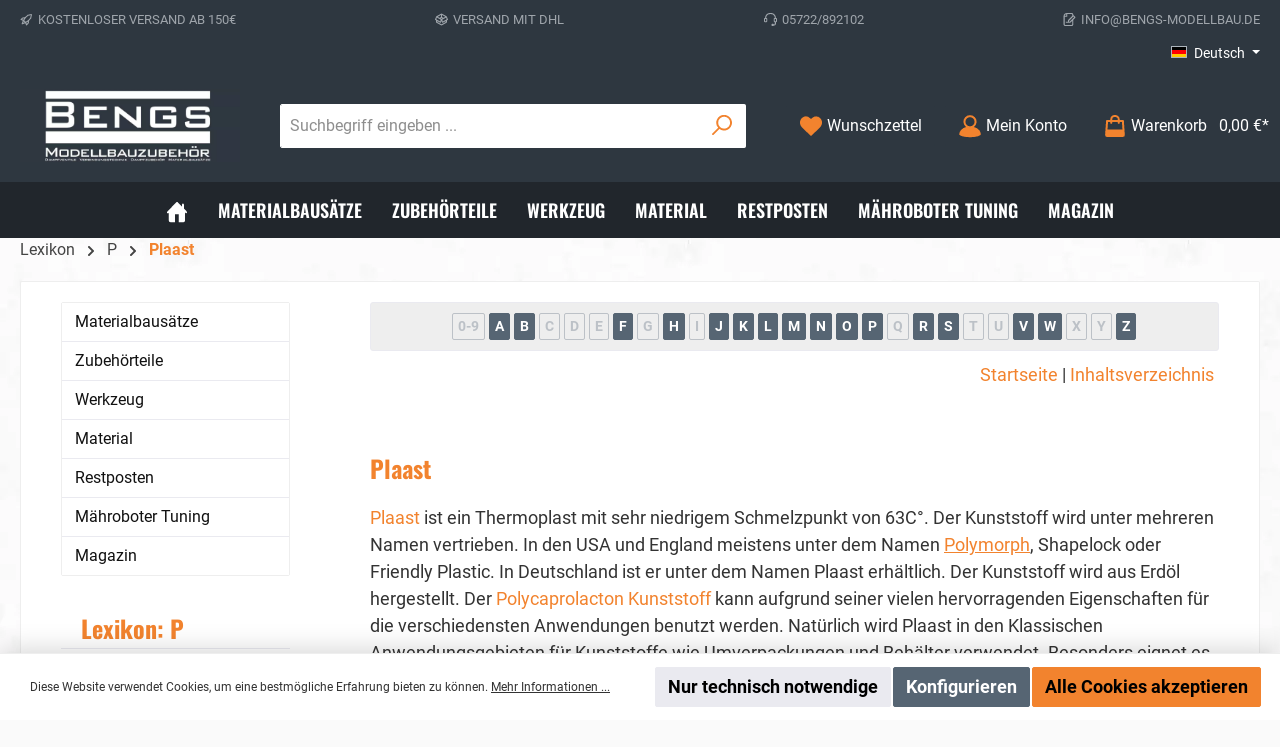

--- FILE ---
content_type: text/html; charset=UTF-8
request_url: https://www.bengs-modellbau.de/lexikon/plaast/
body_size: 27007
content:
<!DOCTYPE html>
<html lang="de-DE"
      itemscope="itemscope"
      itemtype="https://schema.org/WebPage">


    
                            
    <head>
        			                            <meta charset="utf-8">
            
                            <meta name="viewport"
                      content="width=device-width, initial-scale=1, shrink-to-fit=no">
            
                            <meta name="author"
                      content="">
                <meta name="robots"
                      content="index,follow">
                <meta name="revisit-after"
                      content="15 days">
                <meta name="keywords"
                      content="Plaast">
                <meta name="description"
                      content="Plaast ist ein Thermoplast mit sehr niedrigem Schmelzpunkt von 63C°. Der Kunststoff wird unter mehreren Namen vertrieben.">
            
                                                <meta property="og:url"
                          content="https://www.bengs-modellbau.de/lexikon/plaast/">
                    <meta property="og:type"
                          content="website">
                    <meta property="og:site_name"
                          content="Bengs-Modellbau">
                    <meta property="og:title"
                          content="Was ist Plaast? • Wir klären auf!">
                    <meta property="og:description"
                          content="Plaast ist ein Thermoplast mit sehr niedrigem Schmelzpunkt von 63C°. Der Kunststoff wird unter mehreren Namen vertrieben.">
                    <meta property="og:image"
                          content="https://www.bengs-modellbau.de/media/7c/29/cb/1695194689/Logo-sw6.jpg?ts=1717512330">

                    <meta name="twitter:card"
                          content="summary">
                    <meta name="twitter:site"
                          content="Bengs-Modellbau">
                    <meta name="twitter:title"
                          content="Was ist Plaast? • Wir klären auf!">
                    <meta name="twitter:description"
                          content="Plaast ist ein Thermoplast mit sehr niedrigem Schmelzpunkt von 63C°. Der Kunststoff wird unter mehreren Namen vertrieben.">
                    <meta name="twitter:image"
                          content="https://www.bengs-modellbau.de/media/7c/29/cb/1695194689/Logo-sw6.jpg?ts=1717512330">
                            
                            <meta itemprop="copyrightHolder"
                      content="Bengs-Modellbau">
                <meta itemprop="copyrightYear"
                      content="">
                <meta itemprop="isFamilyFriendly"
                      content="false">
                <meta itemprop="image"
                      content="https://www.bengs-modellbau.de/media/7c/29/cb/1695194689/Logo-sw6.jpg?ts=1717512330">
            
                                            <meta name="theme-color"
                      content="#fafafa">
                            
                                                <link rel="alternate" hreflang="x-default" href="https://www.bengs-modellbau.de/lexikon/plaast/">
                                    <link rel="alternate" hreflang="de-DE" href="https://www.bengs-modellbau.de/lexikon/plaast/">
                                    <link rel="alternate" hreflang="en-GB" href="https://www.bengs-modellbau.de/en/lexikon/plaast/">
                                    

	




    
        

    
	
	
		
		<!-- Copyright (c) 2000-2026 etracker GmbH. All rights reserved. No reproduction, publication or modification allowed without permission. -->
		<!-- etracker code 6.0 -->
		<script type="text/javascript" charset="UTF-8">
			            	var et_pagename = "Was ist Plaast? • Wir klären auf!";
            
			_etr = {
                debugMode: false            };

			
											var et_proxy_redirect = '//maschine.bengs-modellbau.de'
					</script>

		<script id="_etLoader" type="text/javascript" charset="UTF-8"
				data-plugin-version="Shopware6_4.3.0"
				
				data-block-cookies="true"
				data-secure-code="OXEXVb"
				src="//maschine.bengs-modellbau.de/code/e.js" async>

		</script>

		<script>
            window.addEventListener('load', function () {
                window.$etracker = etCommerce;
            });
		</script>

		
	
	
    <script>
                    window.etrackerSendProductViewInList = false;
        
        function etrackerWishlistRemove(productId) {
            const hiddenInput = document.getElementById('etracker-wishlist-product-' + productId);
            if (hiddenInput && hiddenInput.value) {
                const productInfo = JSON.parse(hiddenInput.value) || false
                etCommerce.sendEvent('removeFromWatchlist', productInfo, 1);
            }
        }
    </script>


                    <link rel="icon" href="https://www.bengs-modellbau.de/media/d6/4e/64/1712571944/1-IMG_0733-003.JPG?ts=1717512551">
        
                                <link rel="apple-touch-icon"
                  href="https://www.bengs-modellbau.de/media/bf/ae/f3/1681381188/logo-bengs.jpg?ts=1717568059">
                    
                                    <link rel="canonical" href="https://www.bengs-modellbau.de/lexikon/plaast/">
                    
                    <title itemprop="name">Was ist Plaast? • Wir klären auf!</title>
        
        		                                                                <link rel="stylesheet"
                      href="https://www.bengs-modellbau.de/theme/f3dac74fb3ac3e0e2ae945b6ae68612e/css/all.css?1766046725">
                                    

	





        
        
    
            <!-- Custom css code -->
    <style>.navigation-flyout-content .col-8 {
width: 100%
}

.navigation-flyout-content .col-4 .navigation-flyout-teaser {
display: none;
}


.nutshell ul {
    position: relative;
    list-style: none;
    line-height: 30px;
    padding-left: 40px;
}

.nutshell li::before {
    content: "⭢";
    position: absolute;
    left: 0;
    font-size: 24px;
}

.nutshell .twt-cms-headline-plants {
border: 4px solid #f2832e !important;
}

.h3-reset h3 {
text-align: left;
    margin-top: 32px;
    color: var(--bs-heading-color);
}

.h3-reset h3::after,
.h3-reset h3::before {
 border: 0;
width: 0;
margin-left: 0;
}

.twt-cms-block-reset-container .cms-section-default.boxed {
margin-bottom: 20px;
}

.twt-cms-block-reset-container .twt-cms-headline-plants {
background-color: #ffffff;
    border: 1px solid #eeeeee;
    border-radius: 2px;
    border-bottom: 0;
}

.twt-cms-block-reset-container .twt-cms-image-hover-6 {
background-color: #ffffff;
    border: 1px solid #eeeeee;
    border-radius: 2px;
}
.twt-cms-block-reset-container .twt-cms-image-hover-6.no-border-top {
    border-top: 0;
}

.twt-cms-block-reset-container .twt-cms-image-hover-6.no-border-bottom {
    border-bottom: 0;
}

.twt-cms-block-reset-container a div.cms-image-container {
box-shadow: 0px 0.5rem 1rem rgba(0, 0, 0, 0.175);
}

.twt-cms-block-reset-container .cms-block-container-row.row {
 row-gap: 40px;
}</style>
    
                    
    <script>
        window.features = {"V6_5_0_0":true,"v6.5.0.0":true,"V6_6_0_0":true,"v6.6.0.0":true,"V6_7_0_0":false,"v6.7.0.0":false,"V6_8_0_0":false,"v6.8.0.0":false,"ADDRESS_SELECTION_REWORK":false,"address.selection.rework":false,"DISABLE_VUE_COMPAT":false,"disable.vue.compat":false,"ACCESSIBILITY_TWEAKS":false,"accessibility.tweaks":false,"ADMIN_VITE":false,"admin.vite":false,"TELEMETRY_METRICS":false,"telemetry.metrics":false,"PERFORMANCE_TWEAKS":false,"performance.tweaks":false,"CACHE_REWORK":false,"cache.rework":false,"PAYPAL_SETTINGS_TWEAKS":false,"paypal.settings.tweaks":false,"SSO":false,"sso":false,"RULE_BUILDER":true,"rule.builder":true,"FLOW_BUILDER":true,"flow.builder":true,"ADVANCED_SEARCH":true,"advanced.search":true,"RETURNS_MANAGEMENT":true,"returns.management":true,"TEXT_GENERATOR":true,"text.generator":true,"CHECKOUT_SWEETENER":true,"checkout.sweetener":true,"IMAGE_CLASSIFICATION":true,"image.classification":true,"PROPERTY_EXTRACTOR":true,"property.extractor":true,"REVIEW_SUMMARY":true,"review.summary":true,"REVIEW_TRANSLATOR":true,"review.translator":true,"CONTENT_GENERATOR":true,"content.generator":true,"EXPORT_ASSISTANT":true,"export.assistant":true,"QUICK_ORDER":true,"quick.order":true,"EMPLOYEE_MANAGEMENT":true,"employee.management":true,"QUOTE_MANAGEMENT":true,"quote.management":true,"CAPTCHA":true,"captcha":true,"NATURAL_LANGUAGE_SEARCH":true,"natural.language.search":true,"IMAGE_UPLOAD_SEARCH":true,"image.upload.search":true,"ORDER_APPROVAL":true,"order.approval":true,"SPATIAL_CMS_ELEMENT":true,"spatial.cms.element":true,"SHOPPING_LISTS":true,"shopping.lists":true,"TEXT_TO_IMAGE_GENERATION":true,"text.to.image.generation":true,"SPATIAL_SCENE_EDITOR":false,"spatial.scene.editor":false};
    </script>
        
                
                            <script nonce="+OcEugNEnqE=">
        dataLayer = window.dataLayer || [];
                dataLayer.push({ ecommerce: null });
                dataLayer.push({"pageTitle":"Bengs-Modellbau","pageSubCategory":"","pageCategoryID":"","pageSubCategoryID":"","pageCountryCode":"de-DE","pageLanguageCode":"Deutsch","pageVersion":1,"pageTestVariation":"1","pageValue":1,"pageAttributes":"1","pageCategory":"Frontend","visitorLoginState":"Logged Out","visitorType":"NOT LOGGED IN","visitorLifetimeValue":0,"visitorExistingCustomer":"No"});
                                                                            var dtgsConsentHandler = 'shopwareCmp';
    </script>
            
                        
    <script nonce="+OcEugNEnqE=">
        (function e(){window.document.$emitter&&typeof window.document.$emitter.subscribe==="function"?window.document.$emitter.subscribe("CookieConfiguration_Update",t=>{t&&t.detail&&Object.prototype.hasOwnProperty.call(t.detail,"dtgsAllowGtmTracking")&&window.location.reload()}):setTimeout(e,100)})();
    </script>

            <script nonce="+OcEugNEnqE=">
            window.dataLayer = window.dataLayer || [];
            var loadGTM = function(w,d,s,l,i){w[l]=w[l]||[];w[l].push({'gtm.start':
                    new Date().getTime(),event:'gtm.js'});var f=d.getElementsByTagName(s)[0],
                j=d.createElement(s),dl=l!='dataLayer'?'&l='+l:'';j.async=true;j.src=
                'https://www.googletagmanager.com/gtm.js?id='+i+dl;var n=d.querySelector('[nonce]');
            n&&j.setAttribute('nonce',n.nonce||n.getAttribute('nonce'));f.parentNode.insertBefore(j,f);
                    };
                            loadGTM(window,document,'script','dataLayer','GTM-5NWMNBN');
                    </script>
                
                                    
                <script nonce="+OcEugNEnqE=">
            window.dataLayer = window.dataLayer || [];
            function gtag() { dataLayer.push(arguments); }

            (() => {
                const analyticsStorageEnabled = document.cookie.split(';').some((item) => item.trim().includes('dtgsAllowGtmTracking=1'));

                let googleAdsCookieName = 'google-ads-enabled';
                                    googleAdsCookieName = 'dtgsAllowGtmTracking';
                    window.googleAdsCookieName = 'dtgsAllowGtmTracking';
                
                const adsEnabled = document.cookie.split(';').some((item) => item.trim().includes(googleAdsCookieName + '=1'));

                // Always set a default consent for consent mode v2
                gtag('consent', 'default', {
                    'ad_user_data': adsEnabled ? 'granted' : 'denied',
                    'ad_storage': adsEnabled ? 'granted' : 'denied',
                    'ad_personalization': adsEnabled ? 'granted' : 'denied',
                    'analytics_storage': analyticsStorageEnabled ? 'granted' : 'denied'
                });
            })();
        </script>
    

    <!-- Shopware Analytics -->
    <script>
        window.shopwareAnalytics = {
            trackingId: '',
            merchantConsent: true,
            debug: false,
            storefrontController: 'Frontend',
            storefrontAction: 'detail',
            storefrontRoute: 'frontend.cbax.lexicon.detail',
            storefrontCmsPageType:  'cbax_lexicon' ,
        };
    </script>
    <!-- End Shopware Analytics -->
        


                                
            <script type="text/javascript"
                                src='https://www.google.com/recaptcha/api.js?render=6Le87DEqAAAAAEoWs3bDuMQqkZwVmPONBWkwzdpM'
                defer></script>
        <script>
                                        window.googleReCaptchaV3Active = true;
                    </script>
            

    
                
                                    <script>
                    window.useDefaultCookieConsent = true;
                </script>
                    
                                        <script>
                window.activeNavigationId = 'd41f6d189f584c899de471fcf920a98f';
                window.router = {
                    'frontend.cart.offcanvas': '/checkout/offcanvas',
                    'frontend.cookie.offcanvas': '/cookie/offcanvas',
                    'frontend.checkout.finish.page': '/checkout/finish',
                    'frontend.checkout.info': '/widgets/checkout/info',
                    'frontend.menu.offcanvas': '/widgets/menu/offcanvas',
                    'frontend.cms.page': '/widgets/cms',
                    'frontend.cms.navigation.page': '/widgets/cms/navigation',
                    'frontend.account.addressbook': '/widgets/account/address-book',
                    'frontend.country.country-data': '/country/country-state-data',
                    'frontend.app-system.generate-token': '/app-system/Placeholder/generate-token',
                    };
                window.salesChannelId = '47766e483ce34976874721ebe1d8b0a3';
            </script>
        

    
    

    <script>
        window.router['frontend.shopware_analytics.customer.data'] = '/storefront/script/shopware-analytics-customer'
    </script>

                                <script>
                
                window.breakpoints = {"xs":0,"sm":576,"md":768,"lg":992,"xl":1200,"xxl":1400};
            </script>
        
                                    <script>
                    window.customerLoggedInState = 0;

                    window.wishlistEnabled = 1;
                </script>
                    
                            			<script src="https://www.bengs-modellbau.de/theme/018a94a59440722e9ea36dac3549a3ba/assets/js/jquery-3.5.1.slim.min.js?1766046726"></script>
	
		        

    
                            <script>
                window.themeAssetsPublicPath = 'https://www.bengs-modellbau.de/theme/018a94a59440722e9ea36dac3549a3ba/assets/';
            </script>
        
                        
    <script>
        window.validationMessages = {"required":"Die Eingabe darf nicht leer sein.","email":"Ung\u00fcltige E-Mail-Adresse. Die E-Mail ben\u00f6tigt das Format \"nutzer@beispiel.de\".","confirmation":"Ihre Eingaben sind nicht identisch.","minLength":"Die Eingabe ist zu kurz."};
    </script>
        
                                                                <script>
                        window.themeJsPublicPath = 'https://www.bengs-modellbau.de/theme/f3dac74fb3ac3e0e2ae945b6ae68612e/js/';
                    </script>
                                            <script type="text/javascript" src="https://www.bengs-modellbau.de/theme/f3dac74fb3ac3e0e2ae945b6ae68612e/js/storefront/storefront.js?1766046726" defer></script>
                                            <script type="text/javascript" src="https://www.bengs-modellbau.de/theme/f3dac74fb3ac3e0e2ae945b6ae68612e/js/swag-pay-pal/swag-pay-pal.js?1766046726" defer></script>
                                            <script type="text/javascript" src="https://www.bengs-modellbau.de/theme/f3dac74fb3ac3e0e2ae945b6ae68612e/js/swag-amazon-pay/swag-amazon-pay.js?1766046726" defer></script>
                                            <script type="text/javascript" src="https://www.bengs-modellbau.de/theme/f3dac74fb3ac3e0e2ae945b6ae68612e/js/solid-product-videos/solid-product-videos.js?1766046726" defer></script>
                                            <script type="text/javascript" src="https://www.bengs-modellbau.de/theme/f3dac74fb3ac3e0e2ae945b6ae68612e/js/pickware-dhl/pickware-dhl.js?1766046726" defer></script>
                                            <script type="text/javascript" src="https://www.bengs-modellbau.de/theme/f3dac74fb3ac3e0e2ae945b6ae68612e/js/pickware-shipping-bundle/pickware-shipping-bundle.js?1766046726" defer></script>
                                            <script type="text/javascript" src="https://www.bengs-modellbau.de/theme/f3dac74fb3ac3e0e2ae945b6ae68612e/js/cogi-etracker/cogi-etracker.js?1766046726" defer></script>
                                            <script type="text/javascript" src="https://www.bengs-modellbau.de/theme/f3dac74fb3ac3e0e2ae945b6ae68612e/js/cbax-modul-lexicon/cbax-modul-lexicon.js?1766046726" defer></script>
                                            <script type="text/javascript" src="https://www.bengs-modellbau.de/theme/f3dac74fb3ac3e0e2ae945b6ae68612e/js/dtgs-google-tag-manager-sw6/dtgs-google-tag-manager-sw6.js?1766046726" defer></script>
                                            <script type="text/javascript" src="https://www.bengs-modellbau.de/theme/f3dac74fb3ac3e0e2ae945b6ae68612e/js/subscription/subscription.js?1766046726" defer></script>
                                            <script type="text/javascript" src="https://www.bengs-modellbau.de/theme/f3dac74fb3ac3e0e2ae945b6ae68612e/js/checkout-sweetener/checkout-sweetener.js?1766046726" defer></script>
                                            <script type="text/javascript" src="https://www.bengs-modellbau.de/theme/f3dac74fb3ac3e0e2ae945b6ae68612e/js/text-translator/text-translator.js?1766046726" defer></script>
                                            <script type="text/javascript" src="https://www.bengs-modellbau.de/theme/f3dac74fb3ac3e0e2ae945b6ae68612e/js/employee-management/employee-management.js?1766046726" defer></script>
                                            <script type="text/javascript" src="https://www.bengs-modellbau.de/theme/f3dac74fb3ac3e0e2ae945b6ae68612e/js/quick-order/quick-order.js?1766046726" defer></script>
                                            <script type="text/javascript" src="https://www.bengs-modellbau.de/theme/f3dac74fb3ac3e0e2ae945b6ae68612e/js/advanced-search/advanced-search.js?1766046726" defer></script>
                                            <script type="text/javascript" src="https://www.bengs-modellbau.de/theme/f3dac74fb3ac3e0e2ae945b6ae68612e/js/captcha/captcha.js?1766046726" defer></script>
                                            <script type="text/javascript" src="https://www.bengs-modellbau.de/theme/f3dac74fb3ac3e0e2ae945b6ae68612e/js/quote-management/quote-management.js?1766046726" defer></script>
                                            <script type="text/javascript" src="https://www.bengs-modellbau.de/theme/f3dac74fb3ac3e0e2ae945b6ae68612e/js/a-i-search/a-i-search.js?1766046726" defer></script>
                                            <script type="text/javascript" src="https://www.bengs-modellbau.de/theme/f3dac74fb3ac3e0e2ae945b6ae68612e/js/spatial-cms-element/spatial-cms-element.js?1766046726" defer></script>
                                            <script type="text/javascript" src="https://www.bengs-modellbau.de/theme/f3dac74fb3ac3e0e2ae945b6ae68612e/js/order-approval/order-approval.js?1766046726" defer></script>
                                            <script type="text/javascript" src="https://www.bengs-modellbau.de/theme/f3dac74fb3ac3e0e2ae945b6ae68612e/js/shopping-list/shopping-list.js?1766046726" defer></script>
                                            <script type="text/javascript" src="https://www.bengs-modellbau.de/theme/f3dac74fb3ac3e0e2ae945b6ae68612e/js/swag-analytics/swag-analytics.js?1766046726" defer></script>
                                            <script type="text/javascript" src="https://www.bengs-modellbau.de/theme/f3dac74fb3ac3e0e2ae945b6ae68612e/js/tcinn-theme-ware-strong/tcinn-theme-ware-strong.js?1766046726" defer></script>
                                                        

    
    
    

    
    
        <script id="merchantWidgetScript" src="https://www.gstatic.com/shopping/merchant/merchantwidget.js" defer></script>

        <script>
            document.addEventListener('DOMContentLoaded', function() {
                const merchantWidgetScript = document.getElementById('merchantWidgetScript');

                if (merchantWidgetScript) {
                    merchantWidgetScript.addEventListener('load', function () {
                        
                        const ratingBadgeContainer = document.createElement('div');
                        document.body.appendChild(ratingBadgeContainer);

                        merchantwidget.start({
                            "merchant_id": "106553765",
                            "position": "BOTTOM_LEFT"
                        });
                    });
                }
            });
        </script>
    
    </head>

    <body class="is-ctl-frontend is-act-detail themeware twt-strong twt-header-type-1 twt-full-width-boxed twt-is-cms-cbax-lexicon">

            
                
    
    
            <div id="page-top" class="skip-to-content bg-primary-subtle text-primary-emphasis overflow-hidden" tabindex="-1">
            <div class="container skip-to-content-container d-flex justify-content-center visually-hidden-focusable">
                                                                                        <a href="#content-main" class="skip-to-content-link d-inline-flex text-decoration-underline m-1 p-2 fw-bold gap-2">
                                Zum Hauptinhalt springen
                            </a>
                                            
                                                                        <a href="#header-main-search-input" class="skip-to-content-link d-inline-flex text-decoration-underline m-1 p-2 fw-bold gap-2 d-none d-sm-block">
                                Zur Suche springen
                            </a>
                                            
                                                                        <a href="#main-navigation-menu" class="skip-to-content-link d-inline-flex text-decoration-underline m-1 p-2 fw-bold gap-2 d-none d-lg-block">
                                Zur Hauptnavigation springen
                            </a>
                                                                        </div>
        </div>
        
    
                
                
    	
    																																																																																																																																																																																																																																																																																																																																																																																																																																													    
						                        <noscript class="noscript-main">
                
    <div role="alert"
         aria-live="polite"
                  class="alert alert-info alert-has-icon">
                                                                        
                                                        
        
        
        
                                    
        <span class="icon icon-info" aria-hidden="true">
                                        <svg xmlns="http://www.w3.org/2000/svg" xmlns:xlink="http://www.w3.org/1999/xlink" width="24" height="24" viewBox="0 0 24 24"><defs><path d="M12 7c.5523 0 1 .4477 1 1s-.4477 1-1 1-1-.4477-1-1 .4477-1 1-1zm1 9c0 .5523-.4477 1-1 1s-1-.4477-1-1v-5c0-.5523.4477-1 1-1s1 .4477 1 1v5zm11-4c0 6.6274-5.3726 12-12 12S0 18.6274 0 12 5.3726 0 12 0s12 5.3726 12 12zM12 2C6.4772 2 2 6.4772 2 12s4.4772 10 10 10 10-4.4772 10-10S17.5228 2 12 2z" id="icons-default-info" /></defs><use xlink:href="#icons-default-info" fill="#758CA3" fill-rule="evenodd" /></svg>
                    </span>

                                                        
                                    
                    <div class="alert-content-container">
                                                    
                                                        <div class="alert-content">                                                    Um unseren Shop in vollem Umfang nutzen zu können, empfehlen wir Ihnen Javascript in Ihrem Browser zu aktivieren.
                                                                </div>                
                                                                </div>
            </div>
            </noscript>
        
    
    <!-- Google Tag Manager Noscript -->
            <noscript class="noscript-gtm">
            <iframe src="https://www.googletagmanager.com/ns.html?id=GTM-5NWMNBN"
                    height="0"
                    width="0"
                    style="display:none;visibility:hidden">
            </iframe>
        </noscript>
        <!-- End Google Tag Manager Noscript -->

                                		
				





	 					
	
	


	
	
	
	



	
	<section id="twt-usp-bar"			 class="twt-usp-bar is-header is-small layout-1 top"
			 data-twt-usp-bar-position="1"			 data-twt-usp-bar-usps="4"
			 role="region"
			 aria-label="Darum lohnt sich Einkaufen bei uns"
	>

					<div class="twt-usp-bar-container">
				<div class="twt-usp-bar-items">
					





 



                            
            
                
                                    <div class="twt-usp-bar-item twt-usp-1 item-1">
                    <div class="item-icon">
                                                
		
			    
        
        
        
                                    
        <span class="icon icon-rocket" aria-hidden="true">
                                        <svg xmlns="http://www.w3.org/2000/svg" xmlns:xlink="http://www.w3.org/1999/xlink" width="24" height="24" viewBox="0 0 24 24"><defs><path d="M5.2213 14.4042a12.7324 12.7324 0 0 0-3.4638-1.434c-.7541-.1886-1.0142-1.1277-.4646-1.6773l1.8284-1.8284A5 5 0 0 1 6.657 8h2.47l.47-.6462A13 13 0 0 1 20.1107 2H21c.5523 0 1 .4477 1 1v.8893a13 13 0 0 1-5.3538 10.5136l-.4355.3167.2102.8407a5 5 0 0 1-1.3152 4.7482l-2.3986 2.3986c-.5496.5496-1.4887.2895-1.6772-.4646a12.7324 12.7324 0 0 0-1.434-3.4638 41.8718 41.8718 0 0 1-5.2797 2.17c-.7817.2606-1.5255-.4832-1.2649-1.265a41.8718 41.8718 0 0 1 2.17-5.2795zm.9287-1.7747A41.8718 41.8718 0 0 1 7.7358 10h-1.079a3 3 0 0 0-2.1213.8787l-.661.661c.794.2997 1.5546.665 2.2755 1.0898zm8.309 3.33a41.8717 41.8717 0 0 1-3.0885 1.8905 14.7187 14.7187 0 0 1 1.0897 2.2755l1.2313-1.2312a3 3 0 0 0 .789-2.849l-.0214-.0858zm-4.2242.2328a39.8717 39.8717 0 0 0 4.292-2.721l.943-.6859a11 11 0 0 0 4.5296-8.7848A11 11 0 0 0 11.2146 8.53l-.686.9432a39.8717 39.8717 0 0 0-2.721 4.2919 14.762 14.762 0 0 1 2.4272 2.4271zm-1.8172.936a12.7602 12.7602 0 0 0-1.5459-1.5459c-.4347.9-.8358 1.8167-1.202 2.748a39.8718 39.8718 0 0 0 2.7479-1.2021z" id="icons-default-rocket" /></defs><use xlink:href="#icons-default-rocket" fill="#758CA3" fill-rule="evenodd" /></svg>
                    </span>

    
	
                    </div>
                    <div class="item-label">
                        <div class="item-title">Kostenloser Versand ab 150€</div>
                                            </div>
                </div>
                    
    
                
                                    <div class="twt-usp-bar-item twt-usp-2 item-2">
                    <div class="item-icon">
                                                
		
			    
        
        
        
                                    
        <span class="icon icon-package-open" aria-hidden="true">
                                        <svg xmlns="http://www.w3.org/2000/svg" xmlns:xlink="http://www.w3.org/1999/xlink" width="24" height="24" viewBox="0 0 24 24"><defs><path d="M13 3.6995v3.7463l2.4181 1.5113L18.941 7 13 3.6995zm.4203 6.3675L12 9.1792l-1.4203.8878L12 10.856l1.4203-.789zM8.582 8.957 11 7.4459V3.6995L5.0591 7 8.582 8.957zm13.4126-2.063 1.934 4.835a1 1 0 0 1-.4429 1.2455L22 13.7999V17a1 1 0 0 1-.5144.8742l-9 5a1 1 0 0 1-.9712 0l-9-5A1 1 0 0 1 2 17v-3.2001l-1.4856-.8254a1 1 0 0 1-.4429-1.2455l1.934-4.835c.0318-.305.2015-.5974.5089-.7682l9-5a1 1 0 0 1 .9712 0l9 5c.3074.1708.477.4632.5089.7682zM20 14.911l-5.5144 3.0635c-.5265.2925-1.1904.0565-1.414-.5028L12 14.793l-1.0715 2.6788c-.2237.5593-.8876.7953-1.4141.5028L4 14.911v1.5006l8 4.4444 8-4.4444V14.911zm-9.2556-2.4646L3.5068 8.4255l-1.2512 3.128 7.2376 4.021 1.2512-3.128zm2.5112 0 1.2512 3.128 7.2376-4.0208-1.2512-3.128-7.2376 4.0208z" id="icons-default-package-open" /></defs><use xlink:href="#icons-default-package-open" fill="#758CA3" fill-rule="evenodd" /></svg>
                    </span>

    
	
                    </div>
                    <div class="item-label">
                        <div class="item-title">Versand mit DHL</div>
                                            </div>
                </div>
                    
    
                
                                    <div class="twt-usp-bar-item twt-usp-3 item-3">
                    <div class="item-icon">
                                                
		
			    
        
        
        
                                    
        <span class="icon icon-headset" aria-hidden="true">
                                        <svg xmlns="http://www.w3.org/2000/svg" xmlns:xlink="http://www.w3.org/1999/xlink" width="24" height="24" viewBox="0 0 24 24"><defs><path d="M2 11v4h2v-4H2zm20-2c1.1046 0 2 .8954 2 2v4c0 1.1046-.8954 2-2 2v3c0 1.6569-1.3431 3-3 3h-1c0 .5523-.4477 1-1 1h-2c-.5523 0-1-.4477-1-1v-2c0-.5523.4477-1 1-1h2c.5523 0 1 .4477 1 1h1c.5523 0 1-.4477 1-1v-3c-1.1046 0-2-.8954-2-2v-4c0-1.1046.8954-2 2-2 0-3.866-3.134-7-7-7h-2C7.134 2 4 5.134 4 9c1.1046 0 2 .8954 2 2v4c0 1.1046-.8954 2-2 2H2c-1.1046 0-2-.8954-2-2v-4c0-1.1046.8954-2 2-2 0-4.9706 4.0294-9 9-9h2c4.9706 0 9 4.0294 9 9zm-2 2v4h2v-4h-2z" id="icons-default-headset" /></defs><use xlink:href="#icons-default-headset" fill="#758CA3" fill-rule="evenodd" /></svg>
                    </span>

    
	
                    </div>
                    <div class="item-label">
                        <div class="item-title">05722/892102</div>
                                            </div>
                </div>
                    
    
                
                                    <div class="twt-usp-bar-item twt-usp-4 item-4">
                    <div class="item-icon">
                                                
		
			    
        
        
        
                                    
        <span class="icon icon-paper-pencil-signed" aria-hidden="true">
                                        <svg xmlns="http://www.w3.org/2000/svg" xmlns:xlink="http://www.w3.org/1999/xlink" width="24" height="24" viewBox="0 0 24 24"><defs><path d="M3 7v14c0 .5523.4477 1 1 1h12c.5523 0 1-.4477 1-1v-6.5858l-3.2929 3.293A1 1 0 0 1 13 18H6c-.5523 0-1-.4477-1-1s.4477-1 1-1h3v-2a1 1 0 0 1 .2929-.7071L17 5.5858V3c0-.5523-.4477-1-1-1H8v4c0 .5523-.4477 1-1 1H3zm.126-2H6V2.126C4.5944 2.4878 3.4878 3.5944 3.126 5zM19 12.4142V21c0 1.6569-1.3431 3-3 3H4c-1.6569 0-3-1.3431-3-3V6c0-3.3137 2.6863-6 6-6h9c1.6569 0 3 1.3431 3 3v1c.256 0 .5118.0976.7071.2929l3 3c.3905.3905.3905 1.0237 0 1.4142L19 12.4142zM12.5858 16l8-8L19 6.4142l-8 8V16h1.5858z" id="icons-default-paper-pencil-signed" /></defs><use xlink:href="#icons-default-paper-pencil-signed" fill="#758CA3" fill-rule="evenodd" /></svg>
                    </span>

    
	
                    </div>
                    <div class="item-label">
                        <div class="item-title">info@bengs-modellbau.de</div>
                                            </div>
                </div>
                    
    
        
        				</div>

																
											</div>
		
	</section>
	
		                
    
                <header class="header-main">
                                                                <div class="container">
                                					            
    <div class="top-bar d-none d-lg-block">
        			        
																		<nav class="top-bar-nav"
					 aria-label="Shop-Einstellungen">
											                        
                
            <div class="top-bar-nav-item top-bar-language">
                            <form method="post"
                      action="/checkout/language"
                      class="language-form"
                      data-form-auto-submit="true">
                                                                                            
                        <div class="languages-menu dropdown">
                            <button class="btn dropdown-toggle top-bar-nav-btn"
                                    type="button"
                                    id="languagesDropdown-top-bar"
                                    data-bs-toggle="dropdown"
                                    aria-haspopup="true"
                                    aria-expanded="false"
                                    aria-label="Sprache ändern (Deutsch ist die aktuelle Sprache)">
                                <span aria-hidden="true" class="top-bar-list-icon language-flag country-de language-de"></span>
                                                                <span class="top-bar-nav-text">Deutsch</span>
                            </button>

                                                                                <ul class="top-bar-list dropdown-menu dropdown-menu-end"
                                    aria-label="Verfügbare Sprachen">
                                                                            
                                                                                                                        <li class="top-bar-list-item dropdown-item item-checked active">
                                                                                                                                                                                            
                                                                                                                                                    <label class="top-bar-list-label"
                                                           for="top-bar-2fbb5fe2e29a4d70aa5854ce7ce3e20b">
                                                        <input id="top-bar-2fbb5fe2e29a4d70aa5854ce7ce3e20b"
                                                               class="top-bar-list-radio"
                                                               value="2fbb5fe2e29a4d70aa5854ce7ce3e20b"
                                                               name="languageId"
                                                               type="radio"
                                                             checked>
                                                        <span aria-hidden="true" class="top-bar-list-icon language-flag country-de language-de"></span>
                                                        Deutsch
                                                    </label>
                                                
                                                                                                                                    </li>
                                                                            
                                                                                                                        <li class="top-bar-list-item dropdown-item">
                                                                                                                                                                                            
                                                                                                                                                    <label class="top-bar-list-label"
                                                           for="top-bar-d0c6fda5fe604832b5c3bfbab1082ad0">
                                                        <input id="top-bar-d0c6fda5fe604832b5c3bfbab1082ad0"
                                                               class="top-bar-list-radio"
                                                               value="d0c6fda5fe604832b5c3bfbab1082ad0"
                                                               name="languageId"
                                                               type="radio"
                                                            >
                                                        <span aria-hidden="true" class="top-bar-list-icon language-flag country-gb language-en"></span>
                                                        English
                                                    </label>
                                                
                                                                                                                                    </li>
                                                                    </ul>
                            

                            </div>

                        <input name="redirectTo" type="hidden" value="frontend.cbax.lexicon.detail">

                                                    <input name="redirectParameters[id]" type="hidden" value="018f737680a4715c8215b4681fb9c5ef">
                                                    <input name="redirectParameters[auth_required]" type="hidden" value="">
                                                    <input name="redirectParameters[_httpCache]" type="hidden" value="1">
                                                            </form>
                    </div>
                        

	

											                        
                
                        

	

										



                            







                
                
    				</nav>

			
			    </div>
    

	
    					        <div class="row align-items-center header-row">
                            <div class="col-12 col-lg-auto header-logo-col pb-sm-2 my-3 m-lg-0">
                        <div class="header-logo-main text-center">
                    <a class="header-logo-main-link"
               href="/"
               title="Zur Startseite gehen">
                				                    <picture class="header-logo-picture d-block m-auto">
                                                                            
                                                                            
                                                                                    <img src="https://www.bengs-modellbau.de/media/7c/29/cb/1695194689/Logo-sw6.jpg?ts=1717512330"
                                     alt="Zur Startseite gehen"
                                     class="img-fluid header-logo-main-img">
                                                                        </picture>
                
	
					
		            </a>
            </div>
                </div>
            
            					                <div class="col-12 order-2 col-sm order-sm-1 header-search-col">
                    <div class="row">
                        <div class="col-sm-auto d-none d-sm-block d-lg-none">
                                                            <div class="nav-main-toggle">
                                                                            <button
                                            class="btn nav-main-toggle-btn header-actions-btn"
                                            type="button"
                                            data-off-canvas-menu="true"
                                            aria-label="Menü"
                                        >
                                            				    
        
        
        
                        















    <span class="icon icon-themeware icon-stack icon-solid"><?xml version="1.0" encoding="utf-8"?><svg xmlns="http://www.w3.org/2000/svg" viewBox="0 0 24 24"><path d="M2,5.48H22a1,1,0,0,0,0-2H2a1,1,0,0,0,0,2Z"/><path d="M22,10.92H2a1,1,0,0,0,0,2H22a1,1,0,0,0,0-2Z"/><path d="M22,18.52H2a1,1,0,0,0,0,2H22a1,1,0,0,0,0-2Z"/></svg></span>




    	
		<span class="header-nav-main-toggle-label">
		Navigation
	</span>
                                        </button>
                                                                    </div>
                                                    </div>
                        <div class="col">
                            
    <div class="collapse"
         id="searchCollapse">
        <div class="header-search my-2 m-sm-auto">
                
    
                    <form action="/search"
                      method="get"
                      data-search-widget="true"
                      data-search-widget-options="{&quot;searchWidgetMinChars&quot;:2}"
                      data-url="/suggest?search="
                      class="header-search-form">
                    		                        <div class="input-group">
                                                            <input
                                    type="search"
                                    id="header-main-search-input"
                                    name="search"
                                    class="form-control header-search-input"
                                    autocomplete="off"
                                    autocapitalize="off"
                                    placeholder="Suchbegriff eingeben ..."
                                    aria-label="Suchbegriff eingeben ..."
                                    role="combobox"
                                    aria-autocomplete="list"
                                    aria-controls="search-suggest-listbox"
                                    aria-expanded="false"
                                    aria-describedby="search-suggest-result-info"
                                    value="">
                            
                            	<button type="submit"
			class="btn header-search-btn"
			aria-label="Suchen"
	>
		<span class="header-search-icon">
													    
        
        
        
                        















    <span class="icon icon-themeware icon-search icon-solid"><?xml version="1.0" encoding="utf-8"?><svg xmlns="http://www.w3.org/2000/svg" viewBox="0 0 24 24"><path d="M14.34,1A8.52,8.52,0,0,0,7.77,15L1.43,21.29a1,1,0,0,0,0,1.42,1,1,0,0,0,.71.29,1,1,0,0,0,.71-.29l6.38-6.38A8.52,8.52,0,1,0,14.34,1Zm0,15a6.52,6.52,0,1,1,6.52-6.52A6.53,6.53,0,0,1,14.34,16Z"/></svg></span>




    					</span>
	</button>

                                                            <button class="btn header-close-btn js-search-close-btn d-none"
                                        type="button"
                                        aria-label="Die Dropdown-Suche schließen">
                                    <span class="header-close-icon">
                                            
        
        
        
                                    
        <span class="icon icon-x">
                                        <svg xmlns="http://www.w3.org/2000/svg" xmlns:xlink="http://www.w3.org/1999/xlink" width="24" height="24" viewBox="0 0 24 24"><defs><path d="m10.5858 12-7.293-7.2929c-.3904-.3905-.3904-1.0237 0-1.4142.3906-.3905 1.0238-.3905 1.4143 0L12 10.5858l7.2929-7.293c.3905-.3904 1.0237-.3904 1.4142 0 .3905.3906.3905 1.0238 0 1.4143L13.4142 12l7.293 7.2929c.3904.3905.3904 1.0237 0 1.4142-.3906.3905-1.0238.3905-1.4143 0L12 13.4142l-7.2929 7.293c-.3905.3904-1.0237.3904-1.4142 0-.3905-.3906-.3905-1.0238 0-1.4143L10.5858 12z" id="icons-default-x" /></defs><use xlink:href="#icons-default-x" fill="#758CA3" fill-rule="evenodd" /></svg>
                    </span>

                                        </span>
                                </button>
                                                    </div>
                    

					                </form>
            
        </div>
    </div>
                        </div>
                    </div>
                </div>
            

	
                            <div class="col-12 order-1 col-sm-auto order-sm-2 header-actions-col">
                    <div class="row g-0">
                        
		
	
						
			
																		
			
			
			<div class="d-block d-sm-none col">
		<div class="menu-button">

							<button
                    class="btn nav-main-toggle-btn header-actions-btn"
					type="button"
					data-off-canvas-menu="true"
					aria-label="Menü"
					title="Navigation"
				>
																														    
        
        
        
                        















    <span class="icon icon-themeware icon-stack icon-solid"><?xml version="1.0" encoding="utf-8"?><svg xmlns="http://www.w3.org/2000/svg" viewBox="0 0 24 24"><path d="M2,5.48H22a1,1,0,0,0,0-2H2a1,1,0,0,0,0,2Z"/><path d="M22,10.92H2a1,1,0,0,0,0,2H22a1,1,0,0,0,0-2Z"/><path d="M22,18.52H2a1,1,0,0,0,0,2H22a1,1,0,0,0,0-2Z"/></svg></span>




    											
										<span class="header-nav-main-toggle-label">
						Navigation
					</span>
				</button>
			
		</div>
	</div>

                        		
		
					
					
	<div class="d-sm-none col-auto twt-search-col">
		  <div class="search-toggle">
				<button class="btn header-actions-btn search-toggle-btn js-search-toggle-btn collapsed"
						type="button"
						data-bs-toggle="collapse"
						data-bs-target="#searchCollapse"
						aria-expanded="false"
						aria-controls="searchCollapse"
						aria-label="Suchen"
				>
										<span class="header-search-toggle-icon">
                    														    
        
        
        
                        















    <span class="icon icon-themeware icon-search icon-solid"><?xml version="1.0" encoding="utf-8"?><svg xmlns="http://www.w3.org/2000/svg" viewBox="0 0 24 24"><path d="M14.34,1A8.52,8.52,0,0,0,7.77,15L1.43,21.29a1,1,0,0,0,0,1.42,1,1,0,0,0,.71.29,1,1,0,0,0,.71-.29l6.38-6.38A8.52,8.52,0,1,0,14.34,1Zm0,15a6.52,6.52,0,1,1,6.52-6.52A6.53,6.53,0,0,1,14.34,16Z"/></svg></span>




    						
													    
        
        
        
                        















    <span class="icon icon-themeware icon-x icon-solid"><?xml version="1.0" encoding="utf-8"?><svg xmlns="http://www.w3.org/2000/svg" viewBox="0 0 24 24"><path d="M13.41,12l9.3-9.29a1,1,0,1,0-1.42-1.42L12,10.59,2.71,1.29A1,1,0,0,0,1.29,2.71L10.59,12l-9.3,9.29a1,1,0,0,0,0,1.42,1,1,0,0,0,1.42,0L12,13.41l9.29,9.3a1,1,0,0,0,1.42,0,1,1,0,0,0,0-1.42Z"/></svg></span>




    											</span>

										<span class="header-search-toggle-name">
						Suche
					</span>
				</button>
		  </div>
	 </div>

                                                    						                                <div class="col-auto">
                                    <div class="header-wishlist">
                                        <a class="btn header-wishlist-btn header-actions-btn"
                                           href="/wishlist"
                                           title="Merkzettel"
                                           aria-label="Merkzettel">
                                            			
							<span class="header-wishlist-icon">
									    
        
        
        
                        















    <span class="icon icon-themeware icon-heart icon-solid"><?xml version="1.0" encoding="utf-8"?><svg xmlns="http://www.w3.org/2000/svg" viewBox="0 0 24 24"><path d="M21.55,4.51a.46.46,0,0,0-.07-.07,5.78,5.78,0,0,0-5.25-2,5.15,5.15,0,0,0-2.29,1L12,4.93,9.89,3.31a4.36,4.36,0,0,0-1.07-.62c-1-.39-3.67-1-6.3,1.75l-.07.07a6.61,6.61,0,0,0-1.08,6.31,6,6,0,0,0,1.52,2.39L11.3,21.5a.83.83,0,0,0,.22.14.61.61,0,0,0,.1.07.94.94,0,0,0,.76,0,.61.61,0,0,0,.1-.07.83.83,0,0,0,.22-.14l8.41-8.29a6,6,0,0,0,1.52-2.39A6.61,6.61,0,0,0,21.55,4.51Z"/></svg></span>




    							</span>
		
							<span class="header-wishlist-name">
				Wunschzettel
			</span>
		
		
		
		<span class="badge bg-primary header-wishlist-badge"
			  id="wishlist-basket"
			  data-wishlist-storage="true"
			  data-wishlist-storage-options="{&quot;listPath&quot;:&quot;\/wishlist\/list&quot;,&quot;mergePath&quot;:&quot;\/wishlist\/merge&quot;,&quot;pageletPath&quot;:&quot;\/wishlist\/merge\/pagelet&quot;}"
			  data-wishlist-widget="true"
			  data-wishlist-widget-options="{&quot;showCounter&quot;:true}"
		></span>

	                                        </a>
                                    </div>
                                </div>
                            

	                        
                        						                            <div class="col-auto">
                                <div class="account-menu">
                                        <div class="dropdown">
        							<button class="btn account-menu-btn header-actions-btn"
				type="button"
				id="accountWidget"
				data-account-menu="true"
				data-bs-toggle="dropdown"
				aria-haspopup="true"
				aria-expanded="false"
				aria-label="Mein Konto"
				title="Mein Konto"
		>
						<span class="header-account-icon">
													    
        
        
        
                        















    <span class="icon icon-themeware icon-avatar icon-solid"><?xml version="1.0" encoding="utf-8"?><svg xmlns="http://www.w3.org/2000/svg" viewBox="0 0 24 24"><path d="M21.31,16.24A10.3,10.3,0,0,0,15.89,13a6.57,6.57,0,1,0-7.74,0A10.18,10.18,0,0,0,2.8,16.24a7.86,7.86,0,0,0-1.55,3.84,1,1,0,0,0,.35.85,8.89,8.89,0,0,0,2.94,1.41,28.5,28.5,0,0,0,7.34.84h.35a28.5,28.5,0,0,0,7.34-.84,9,9,0,0,0,2.94-1.41,1,1,0,0,0,.34-.85A7.8,7.8,0,0,0,21.31,16.24ZM12,3.17A4.57,4.57,0,1,1,7.44,7.74,4.57,4.57,0,0,1,12,3.17Z"/></svg></span>




    							</span>

									<span class="header-account-name">
				Mein Konto
			</span>

								</button>

	
                    <div class="dropdown-menu dropdown-menu-end account-menu-dropdown js-account-menu-dropdown"
                 aria-labelledby="accountWidget">
                

        
            <div class="offcanvas-header">
                            <button class="btn btn-secondary offcanvas-close js-offcanvas-close">
                                                
        
        
        
                                    
        <span class="icon icon-x icon-sm">
                                        <svg xmlns="http://www.w3.org/2000/svg" xmlns:xlink="http://www.w3.org/1999/xlink" width="24" height="24" viewBox="0 0 24 24"><use xlink:href="#icons-default-x" fill="#758CA3" fill-rule="evenodd" /></svg>
                    </span>

                        
                                            Menü schließen
                                    </button>
                    </div>
    
            <div class="offcanvas-body">
                <div class="account-menu">
                                                <div class="dropdown-header account-menu-header">
                    Ihr Konto
                </div>
                    
    
                                    <div class="account-menu-login">
                                            <a href="/account/login"
                           title="Anmelden"
                           class="btn btn-primary account-menu-login-button">
                            Anmelden
                        </a>
                    
                                            <div class="account-menu-register">
                            oder
                            <a href="/account/login"
                               title="Registrieren">
                                registrieren
                            </a>
                        </div>
                                    </div>
                    
                    <div class="account-menu-links">
                    <div class="header-account-menu">
        <div class="card account-menu-inner">
                                                    
    
                                                <nav class="list-group list-group-flush account-aside-list-group">
                                                                                                            <a href="/account"
                                   title="Übersicht"
                                   class="list-group-item list-group-item-action account-aside-item"
                                   >
                                    Übersicht
                                </a>
                            
                                                                <a href="/account/profile"
                                   title="Persönliches Profil"
                                   class="list-group-item list-group-item-action account-aside-item"
                                   >
                                    Persönliches Profil
                                </a>
                            

                
                
                                                            <a href="/account/address"
                                   title="Adressen"
                                   class="list-group-item list-group-item-action account-aside-item"
                                   >
                                    Adressen
                                </a>
                            
                                                                                                                        <a href="/account/payment"
                                   title="Zahlungsarten"
                                   class="list-group-item list-group-item-action account-aside-item"
                                   >
                                    Zahlungsarten
                                </a>
                                                            
                                                            <a href="/account/order"
                                   title="Bestellungen"
                                   class="list-group-item list-group-item-action account-aside-item"
                                   >
                                    Bestellungen
                                </a>
                                                    

        

                

                

            

    
                        </nav>
                            
                                                </div>
    </div>
            </div>
            </div>
        </div>
                </div>
            </div>
                                </div>
                            </div>
                        

	
                        						                            <div class="col-auto">
                                <div
                                    class="header-cart"
                                    data-off-canvas-cart="true"
                                >
                                    <a
                                        class="btn header-cart-btn header-actions-btn"
                                        href="/checkout/cart"
                                        data-cart-widget="true"
                                        title="Warenkorb"
                                        aria-labelledby="cart-widget-aria-label"
                                        aria-haspopup="true"
                                    >
                                        					<span class="header-cart-icon">
																    
        
        
        
                        















    <span class="icon icon-themeware icon-bag icon-solid"><?xml version="1.0" encoding="utf-8"?><svg xmlns="http://www.w3.org/2000/svg" viewBox="0 0 24 24"><path d="M20.87,6.82a1,1,0,0,0-1-.93H16.72V5.36A4.45,4.45,0,0,0,12,1,4.42,4.42,0,0,0,7.23,5.36v.53H4.11a1,1,0,0,0-1,.93l-1,14a2,2,0,0,0,2,2.14H19.8a2,2,0,0,0,2-2.13ZM9.23,5.37A2.4,2.4,0,0,1,12,3c2.59,0,2.76,2,2.77,2.37v.53H9.23Zm-2,2.52v1a1,1,0,0,0,2,0v-1h5.49v1a1,1,0,1,0,2,0v-1h2.22l.5,7.61H4.51l.54-7.61Z"/></svg></span>




    				
					</span>

				<span class="header-cart-name">
			Warenkorb
		</span>

		
				<span class="header-cart-total">
			        				0,00 €*		</span>

	                                    </a>
                                </div>
                            </div>
                        

	                    </div>
                </div>
                    </div>
    

	                        </div>
                                    </header>
            

		
                        
		
										<div class="nav-main">
									<div class="container">

																											<div id="sticky-logo" class="d-none">
									<a href="/"
									   class="sticky-logo-main-link"
									   title="Zur Startseite gehen"
                                       									>
										<picture>

																																		<img src="https://www.bengs-modellbau.de/media/3d/c5/c2/1681381189/logo-bengs-ebay.jpg?ts=1717568373" alt="Zur Startseite gehen">
											
																																													
										</picture>
									</a>
								</div>
													
												
																			<span id="js-sticky-cart-position" class="d-none"></span>
						
																	</div>

										                                                    
						    <div class="main-navigation"
         id="mainNavigation"
         data-flyout-menu="true">
                    <div class="container">
                                    <nav class="nav main-navigation-menu"
                        id="main-navigation-menu"
                        aria-label="Hauptnavigation"
                        itemscope="itemscope"
                        itemtype="https://schema.org/SiteNavigationElement">
                        
                        										<a href="/"
			   class="nav-link main-navigation-link nav-item-d41f6d189f584c899de471fcf920a98f home-link"
			   itemprop="url"
			   title="Home"
			   aria-label="Home"
			>
																			<div class="main-navigation-icon">
						<span itemprop="name">
															    
        
        
        
                        















    <span class="icon icon-themeware icon-home icon-solid"><?xml version="1.0" encoding="utf-8"?><svg xmlns="http://www.w3.org/2000/svg" viewBox="0 0 24 24"><path d="M22.72,11.55l-3.21-3.3V3.81a1,1,0,1,0-2,0V6.19L12.72,1.25A1.06,1.06,0,0,0,12,1a1,1,0,0,0-.72.31L3.45,9.51a.81.81,0,0,0-.18.19l-2,2.1a1,1,0,0,0,0,1.42,1,1,0,0,0,.69.27,1,1,0,0,0,.73-.31l.33-.36v8.43A1.94,1.94,0,0,0,5,23.18H9.92V14.4h4v8.78h4.92a1.93,1.93,0,0,0,1.93-1.93V12.43l.5.52a1,1,0,1,0,1.44-1.4Z"/></svg></span>




    													</span>
					</div>

							</a>

		
	
                                                    
                                                                                            
                                	
																	
				<a class="nav-link main-navigation-link nav-item-6d02dc0a080942b7a7861b63011b3e8e "
				   href="https://www.bengs-modellbau.de/Materialbausaetze/"
				   itemprop="url"
				   data-flyout-menu-trigger="6d02dc0a080942b7a7861b63011b3e8e"				   				   title="Materialbausätze">
					<div class="main-navigation-link-text">
						<span itemprop="name">Materialbausätze</span>

																	</div>
				</a>

													
	
                                                                                            
                                	
																	
				<a class="nav-link main-navigation-link nav-item-c24c128929194458be11f16519c08ebc "
				   href="https://www.bengs-modellbau.de/Zubehoerteile/"
				   itemprop="url"
				   data-flyout-menu-trigger="c24c128929194458be11f16519c08ebc"				   				   title="Zubehörteile">
					<div class="main-navigation-link-text">
						<span itemprop="name">Zubehörteile</span>

																	</div>
				</a>

													
	
                                                                                            
                                	
																	
				<a class="nav-link main-navigation-link nav-item-39ef1a68927d4697973cf1c24dcf432b "
				   href="https://www.bengs-modellbau.de/Werkzeug/"
				   itemprop="url"
				   data-flyout-menu-trigger="39ef1a68927d4697973cf1c24dcf432b"				   				   title="Werkzeug">
					<div class="main-navigation-link-text">
						<span itemprop="name">Werkzeug</span>

																	</div>
				</a>

													
	
                                                                                            
                                	
																	
				<a class="nav-link main-navigation-link nav-item-332e37ff63c84e618716f19c8fbaaaca "
				   href="https://www.bengs-modellbau.de/Material/"
				   itemprop="url"
				   data-flyout-menu-trigger="332e37ff63c84e618716f19c8fbaaaca"				   				   title="Material">
					<div class="main-navigation-link-text">
						<span itemprop="name">Material</span>

																	</div>
				</a>

													
	
                                                                                            
                                	
																	
				<a class="nav-link main-navigation-link nav-item-c8df9415cac14286bbaee9fcdc357c72 "
				   href="https://www.bengs-modellbau.de/Restposten/"
				   itemprop="url"
				   				   				   title="Restposten">
					<div class="main-navigation-link-text">
						<span itemprop="name">Restposten</span>

																	</div>
				</a>

													
	
                                                                                            
                                	
																	
				<a class="nav-link main-navigation-link nav-item-019a78afcd71773aab43fa4d134b4e63 "
				   href="https://www.bengs-modellbau.de/Maehroboter-Tuning/"
				   itemprop="url"
				   data-flyout-menu-trigger="019a78afcd71773aab43fa4d134b4e63"				   				   title="Mähroboter Tuning">
					<div class="main-navigation-link-text">
						<span itemprop="name">Mähroboter Tuning</span>

																	</div>
				</a>

													
	
                                                                                            
                                	
																	
				<a class="nav-link main-navigation-link nav-item-f8cc48dd931643168bd7da217bad44de "
				   href="https://www.bengs-modellbau.de/magazin/"
				   itemprop="url"
				   				   				   title="Magazin">
					<div class="main-navigation-link-text">
						<span itemprop="name">Magazin</span>

																	</div>
				</a>

													
	
                                                                        </nav>
                
                                                                                                                                                                                                                                                                                                                                                                                                                                                                                                                                                                                                                                                                
                                                                        <div class="navigation-flyouts">
                                                                                                                                                                                                        <div class="navigation-flyout"
                                                     data-flyout-menu-id="6d02dc0a080942b7a7861b63011b3e8e">
                                                    <div class="container">
                                                                                                                            
            <div class="row navigation-flyout-bar">
                            <div class="col">
                    <div class="navigation-flyout-category-link">
                                                                                    <a class="nav-link"
                                   href="https://www.bengs-modellbau.de/Materialbausaetze/"
                                   itemprop="url"
                                   title="Materialbausätze">
                                                                            Zur Kategorie Materialbausätze
                                            
        
        
        
                
        <span class="icon icon-arrow-right icon-primary">
                                        <svg xmlns="http://www.w3.org/2000/svg" xmlns:xlink="http://www.w3.org/1999/xlink" width="16" height="16" viewBox="0 0 16 16"><defs><path id="icons-solid-arrow-right" d="M6.7071 6.2929c-.3905-.3905-1.0237-.3905-1.4142 0-.3905.3905-.3905 1.0237 0 1.4142l3 3c.3905.3905 1.0237.3905 1.4142 0l3-3c.3905-.3905.3905-1.0237 0-1.4142-.3905-.3905-1.0237-.3905-1.4142 0L9 8.5858l-2.2929-2.293z" /></defs><use transform="rotate(-90 9 8.5)" xlink:href="#icons-solid-arrow-right" fill="#758CA3" fill-rule="evenodd" /></svg>
                    </span>

                                                                        </a>
                                                                        </div>
                </div>
            
                            <div class="col-auto">
                    <div class="navigation-flyout-close js-close-flyout-menu">
                                                                                        
        
        
        
                                    
        <span class="icon icon-x">
                                        <svg xmlns="http://www.w3.org/2000/svg" xmlns:xlink="http://www.w3.org/1999/xlink" width="24" height="24" viewBox="0 0 24 24"><use xlink:href="#icons-default-x" fill="#758CA3" fill-rule="evenodd" /></svg>
                    </span>

                                                                            </div>
                </div>
                    </div>
    
            <div class="row navigation-flyout-content">
                            <div class="col">
                    <div class="navigation-flyout-categories">
                                                        
                    
    
    <div class="row navigation-flyout-categories is-level-0">
                                            
                            <div class="col-3 navigation-flyout-col">
                                <a class="nav-item nav-link navigation-flyout-link is-level-0"
           href="https://www.bengs-modellbau.de/Materialbausaetze/Flammenfresser/"
           itemprop="url"
           title="Flammenfresser"
                   >
            <span itemprop="name">Flammenfresser</span>

                                </a>

    
                                                                            
        
    
    <div class="navigation-flyout-categories is-level-1">
            </div>
                                                            </div>
                                                        
                            <div class="col-3 navigation-flyout-col">
                                <a class="nav-item nav-link navigation-flyout-link is-level-0"
           href="https://www.bengs-modellbau.de/Materialbausaetze/Stirlingmotoren/"
           itemprop="url"
           title="Stirlingmotoren"
                   >
            <span itemprop="name">Stirlingmotoren</span>

                                </a>

    
                                                                            
        
    
    <div class="navigation-flyout-categories is-level-1">
            </div>
                                                            </div>
                                                        
                            <div class="col-3 navigation-flyout-col">
                                <a class="nav-item nav-link navigation-flyout-link is-level-0"
           href="https://www.bengs-modellbau.de/Materialbausaetze/Dampfmaschinen/"
           itemprop="url"
           title="Dampfmaschinen"
                   >
            <span itemprop="name">Dampfmaschinen</span>

                                </a>

    
                                                                            
        
    
    <div class="navigation-flyout-categories is-level-1">
            </div>
                                                            </div>
                                                        
                            <div class="col-3 navigation-flyout-col">
                                <a class="nav-item nav-link navigation-flyout-link is-level-0"
           href="https://www.bengs-modellbau.de/Materialbausaetze/Verbrennungsmotoren/"
           itemprop="url"
           title="Verbrennungsmotoren"
                   >
            <span itemprop="name">Verbrennungsmotoren</span>

                                </a>

    
                                                                            
        
    
    <div class="navigation-flyout-categories is-level-1">
            </div>
                                                            </div>
                                                        
                            <div class="col-3 navigation-flyout-col">
                                <a class="nav-item nav-link navigation-flyout-link is-level-0"
           href="https://www.bengs-modellbau.de/Materialbausaetze/Sonstige/"
           itemprop="url"
           title="Sonstige"
                   >
            <span itemprop="name">Sonstige</span>

                                </a>

    
                                                                            
        
    
    <div class="navigation-flyout-categories is-level-1">
            </div>
                                                            </div>
                        </div>
                                            </div>
                </div>
            
                                                </div>
                                                                                                                </div>
                                                </div>
                                                                                                                                                                                                                                                            <div class="navigation-flyout"
                                                     data-flyout-menu-id="c24c128929194458be11f16519c08ebc">
                                                    <div class="container">
                                                                                                                            
            <div class="row navigation-flyout-bar">
                            <div class="col">
                    <div class="navigation-flyout-category-link">
                                                                                    <a class="nav-link"
                                   href="https://www.bengs-modellbau.de/Zubehoerteile/"
                                   itemprop="url"
                                   title="Zubehörteile">
                                                                            Zur Kategorie Zubehörteile
                                            
        
        
        
                
        <span class="icon icon-arrow-right icon-primary">
                                        <svg xmlns="http://www.w3.org/2000/svg" xmlns:xlink="http://www.w3.org/1999/xlink" width="16" height="16" viewBox="0 0 16 16"><use transform="rotate(-90 9 8.5)" xlink:href="#icons-solid-arrow-right" fill="#758CA3" fill-rule="evenodd" /></svg>
                    </span>

                                                                        </a>
                                                                        </div>
                </div>
            
                            <div class="col-auto">
                    <div class="navigation-flyout-close js-close-flyout-menu">
                                                                                        
        
        
        
                                    
        <span class="icon icon-x">
                                        <svg xmlns="http://www.w3.org/2000/svg" xmlns:xlink="http://www.w3.org/1999/xlink" width="24" height="24" viewBox="0 0 24 24"><use xlink:href="#icons-default-x" fill="#758CA3" fill-rule="evenodd" /></svg>
                    </span>

                                                                            </div>
                </div>
                    </div>
    
            <div class="row navigation-flyout-content">
                            <div class="col-8 col-xl-9">
                    <div class="navigation-flyout-categories">
                                                        
                    
    
    <div class="row navigation-flyout-categories is-level-0">
                                            
                            <div class="col-4 navigation-flyout-col">
                                <a class="nav-item nav-link navigation-flyout-link is-level-0"
           href="https://www.bengs-modellbau.de/Zubehoerteile/Ventile/"
           itemprop="url"
           title="Ventile"
                   >
            <span itemprop="name">Ventile</span>

                                </a>

    
                                                                            
        
    
    <div class="navigation-flyout-categories is-level-1">
            </div>
                                                            </div>
                                                        
                            <div class="col-4 navigation-flyout-col">
                                <a class="nav-item nav-link navigation-flyout-link is-level-0"
           href="https://www.bengs-modellbau.de/Zubehoerteile/Kesselzubehoer/"
           itemprop="url"
           title="Kesselzubehör"
                   >
            <span itemprop="name">Kesselzubehör</span>

                                </a>

    
                                                                            
        
    
    <div class="navigation-flyout-categories is-level-1">
            </div>
                                                            </div>
                                                        
                            <div class="col-4 navigation-flyout-col">
                                <a class="nav-item nav-link navigation-flyout-link is-level-0"
           href="https://www.bengs-modellbau.de/Zubehoerteile/Dampfanlagenzubehoer/"
           itemprop="url"
           title="Dampfanlagenzubehör"
                   >
            <span itemprop="name">Dampfanlagenzubehör</span>

                                </a>

    
                                                                            
        
    
    <div class="navigation-flyout-categories is-level-1">
            </div>
                                                            </div>
                                                        
                            <div class="col-4 navigation-flyout-col">
                                <a class="nav-item nav-link navigation-flyout-link is-level-0"
           href="https://www.bengs-modellbau.de/Zubehoerteile/Flansche-und-Fittings/"
           itemprop="url"
           title="Flansche und Fittings"
                   >
            <span itemprop="name">Flansche und Fittings</span>

                                </a>

    
                                                                            
        
    
    <div class="navigation-flyout-categories is-level-1">
            </div>
                                                            </div>
                                                        
                            <div class="col-4 navigation-flyout-col">
                                <a class="nav-item nav-link navigation-flyout-link is-level-0"
           href="https://www.bengs-modellbau.de/Zubehoerteile/Zubehoer-Verbrennungsmotoren/"
           itemprop="url"
           title="Zubehör Verbrennungsmotoren"
                   >
            <span itemprop="name">Zubehör Verbrennungsmotoren</span>

                                </a>

    
                                                                            
        
    
    <div class="navigation-flyout-categories is-level-1">
            </div>
                                                            </div>
                        </div>
                                            </div>
                </div>
            
                                            <div class="col-4 col-xl-3">
                    <div class="navigation-flyout-teaser">
                                                    <a class="navigation-flyout-teaser-image-container"
                               href="https://www.bengs-modellbau.de/Zubehoerteile/"
                                                              title="Zubehörteile">
                                
                    
                        
                        
    
    
    
        
                
        
                
                    
            <img src="https://www.bengs-modellbau.de/media/7e/61/d1/1681381203/zubeh-rteile-einkaufswelten3.jpg?ts=1717568274"                             srcset="https://www.bengs-modellbau.de/thumbnail/7e/61/d1/1681381203/zubeh-rteile-einkaufswelten3_1280x1280.jpg?ts=1717574971 1280w, https://www.bengs-modellbau.de/thumbnail/7e/61/d1/1681381203/zubeh-rteile-einkaufswelten3_800x800.jpg?ts=1717574971 800w, https://www.bengs-modellbau.de/thumbnail/7e/61/d1/1681381203/zubeh-rteile-einkaufswelten3_1920x1920.jpg?ts=1717574971 1920w"                                 sizes="310px"
                                         class="navigation-flyout-teaser-image" alt="" title="Zubeh-rteile-Einkaufswelten3" data-object-fit="cover" loading="lazy"        />
                                </a>
                                            </div>
                </div>
                                    </div>
                                                                                                                </div>
                                                </div>
                                                                                                                                                                                                                                                            <div class="navigation-flyout"
                                                     data-flyout-menu-id="39ef1a68927d4697973cf1c24dcf432b">
                                                    <div class="container">
                                                                                                                            
            <div class="row navigation-flyout-bar">
                            <div class="col">
                    <div class="navigation-flyout-category-link">
                                                                                    <a class="nav-link"
                                   href="https://www.bengs-modellbau.de/Werkzeug/"
                                   itemprop="url"
                                   title="Werkzeug">
                                                                            Zur Kategorie Werkzeug
                                            
        
        
        
                
        <span class="icon icon-arrow-right icon-primary">
                                        <svg xmlns="http://www.w3.org/2000/svg" xmlns:xlink="http://www.w3.org/1999/xlink" width="16" height="16" viewBox="0 0 16 16"><use transform="rotate(-90 9 8.5)" xlink:href="#icons-solid-arrow-right" fill="#758CA3" fill-rule="evenodd" /></svg>
                    </span>

                                                                        </a>
                                                                        </div>
                </div>
            
                            <div class="col-auto">
                    <div class="navigation-flyout-close js-close-flyout-menu">
                                                                                        
        
        
        
                                    
        <span class="icon icon-x">
                                        <svg xmlns="http://www.w3.org/2000/svg" xmlns:xlink="http://www.w3.org/1999/xlink" width="24" height="24" viewBox="0 0 24 24"><use xlink:href="#icons-default-x" fill="#758CA3" fill-rule="evenodd" /></svg>
                    </span>

                                                                            </div>
                </div>
                    </div>
    
            <div class="row navigation-flyout-content">
                            <div class="col-8 col-xl-9">
                    <div class="navigation-flyout-categories">
                                                        
                    
    
    <div class="row navigation-flyout-categories is-level-0">
                                            
                            <div class="col-4 navigation-flyout-col">
                                <a class="nav-item nav-link navigation-flyout-link is-level-0"
           href="https://www.bengs-modellbau.de/Werkzeug/Gewinde-metrisch/"
           itemprop="url"
           title="Gewinde metrisch"
                   >
            <span itemprop="name">Gewinde metrisch</span>

                                </a>

    
                                                                            
        
    
    <div class="navigation-flyout-categories is-level-1">
            </div>
                                                            </div>
                                                        
                            <div class="col-4 navigation-flyout-col">
                                <a class="nav-item nav-link navigation-flyout-link is-level-0"
           href="https://www.bengs-modellbau.de/Werkzeug/Bohrer-Reibahlen-Kegelsenker-Fraeser/"
           itemprop="url"
           title="Bohrer, Reibahlen, Kegelsenker, Fräser"
                   >
            <span itemprop="name">Bohrer, Reibahlen, Kegelsenker, Fräser</span>

                                </a>

    
                                                                            
        
    
    <div class="navigation-flyout-categories is-level-1">
            </div>
                                                            </div>
                                                        
                            <div class="col-4 navigation-flyout-col">
                                <a class="nav-item nav-link navigation-flyout-link is-level-0"
           href="https://www.bengs-modellbau.de/Werkzeug/Werkzeuge/"
           itemprop="url"
           title="Werkzeuge"
                   >
            <span itemprop="name">Werkzeuge</span>

                                </a>

    
                                                                            
        
    
    <div class="navigation-flyout-categories is-level-1">
            </div>
                                                            </div>
                                                        
                            <div class="col-4 navigation-flyout-col">
                                <a class="nav-item nav-link navigation-flyout-link is-level-0"
           href="https://www.bengs-modellbau.de/Werkzeug/Werkstattbedarf/"
           itemprop="url"
           title="Werkstattbedarf"
                   >
            <span itemprop="name">Werkstattbedarf</span>

                                </a>

    
                                                                            
        
    
    <div class="navigation-flyout-categories is-level-1">
            </div>
                                                            </div>
                                                        
                            <div class="col-4 navigation-flyout-col">
                                <a class="nav-item nav-link navigation-flyout-link is-level-0"
           href="https://www.bengs-modellbau.de/Werkzeug/Loetzubehoer/"
           itemprop="url"
           title="Lötzubehör"
                   >
            <span itemprop="name">Lötzubehör</span>

                                </a>

    
                                                                            
        
    
    <div class="navigation-flyout-categories is-level-1">
            </div>
                                                            </div>
                                                        
                            <div class="col-4 navigation-flyout-col">
                                <a class="nav-item nav-link navigation-flyout-link is-level-0"
           href="https://www.bengs-modellbau.de/Werkzeug/Pulverbeschichten/"
           itemprop="url"
           title="Pulverbeschichten"
                   >
            <span itemprop="name">Pulverbeschichten</span>

                                </a>

    
                                                                            
        
    
    <div class="navigation-flyout-categories is-level-1">
            </div>
                                                            </div>
                                                        
                            <div class="col-4 navigation-flyout-col">
                                <a class="nav-item nav-link navigation-flyout-link is-level-0"
           href="https://www.bengs-modellbau.de/Werkzeug/Kaindl-Schleiftechnik/"
           itemprop="url"
           title="Kaindl Schleiftechnik"
                   >
            <span itemprop="name">Kaindl Schleiftechnik</span>

                                </a>

    
                                                                            
        
    
    <div class="navigation-flyout-categories is-level-1">
            </div>
                                                            </div>
                                                        
                            <div class="col-4 navigation-flyout-col">
                                <a class="nav-item nav-link navigation-flyout-link is-level-0"
           href="https://www.bengs-modellbau.de/Werkzeug/Gewinde-Zoll/"
           itemprop="url"
           title="Gewinde Zoll"
                   >
            <span itemprop="name">Gewinde Zoll</span>

                                </a>

    
                                                                            
        
    
    <div class="navigation-flyout-categories is-level-1">
            </div>
                                                            </div>
                                                        
                            <div class="col-4 navigation-flyout-col">
                                <a class="nav-item nav-link navigation-flyout-link is-level-0"
           href="https://www.bengs-modellbau.de/Werkzeug/Bandschleifer/"
           itemprop="url"
           title="Bandschleifer"
                   >
            <span itemprop="name">Bandschleifer</span>

                                </a>

    
                                                                            
        
    
    <div class="navigation-flyout-categories is-level-1">
            </div>
                                                            </div>
                        </div>
                                            </div>
                </div>
            
                                            <div class="col-4 col-xl-3">
                    <div class="navigation-flyout-teaser">
                                                    <a class="navigation-flyout-teaser-image-container"
                               href="https://www.bengs-modellbau.de/Werkzeug/"
                                                              title="Werkzeug">
                                
                    
                        
                        
    
    
    
        
                
        
                
                    
            <img src="https://www.bengs-modellbau.de/media/9f/8f/78/1681381203/werkzeug-einkaufswelten35fu0rbxgovanp.jpg?ts=1717568162"                             srcset="https://www.bengs-modellbau.de/thumbnail/9f/8f/78/1681381203/werkzeug-einkaufswelten35fu0rbxgovanp_800x800.jpg?ts=1717574823 800w, https://www.bengs-modellbau.de/thumbnail/9f/8f/78/1681381203/werkzeug-einkaufswelten35fu0rbxgovanp_1920x1920.jpg?ts=1717574823 1920w, https://www.bengs-modellbau.de/thumbnail/9f/8f/78/1681381203/werkzeug-einkaufswelten35fu0rbxgovanp_1280x1280.jpg?ts=1717574822 1280w"                                 sizes="310px"
                                         class="navigation-flyout-teaser-image" alt="" title="Werkzeug-Einkaufswelten35FU0rBXGOvanP" data-object-fit="cover" loading="lazy"        />
                                </a>
                                            </div>
                </div>
                                    </div>
                                                                                                                </div>
                                                </div>
                                                                                                                                                                                                                                                            <div class="navigation-flyout"
                                                     data-flyout-menu-id="332e37ff63c84e618716f19c8fbaaaca">
                                                    <div class="container">
                                                                                                                            
            <div class="row navigation-flyout-bar">
                            <div class="col">
                    <div class="navigation-flyout-category-link">
                                                                                    <a class="nav-link"
                                   href="https://www.bengs-modellbau.de/Material/"
                                   itemprop="url"
                                   title="Material">
                                                                            Zur Kategorie Material
                                            
        
        
        
                
        <span class="icon icon-arrow-right icon-primary">
                                        <svg xmlns="http://www.w3.org/2000/svg" xmlns:xlink="http://www.w3.org/1999/xlink" width="16" height="16" viewBox="0 0 16 16"><use transform="rotate(-90 9 8.5)" xlink:href="#icons-solid-arrow-right" fill="#758CA3" fill-rule="evenodd" /></svg>
                    </span>

                                                                        </a>
                                                                        </div>
                </div>
            
                            <div class="col-auto">
                    <div class="navigation-flyout-close js-close-flyout-menu">
                                                                                        
        
        
        
                                    
        <span class="icon icon-x">
                                        <svg xmlns="http://www.w3.org/2000/svg" xmlns:xlink="http://www.w3.org/1999/xlink" width="24" height="24" viewBox="0 0 24 24"><use xlink:href="#icons-default-x" fill="#758CA3" fill-rule="evenodd" /></svg>
                    </span>

                                                                            </div>
                </div>
                    </div>
    
            <div class="row navigation-flyout-content">
                            <div class="col-8 col-xl-9">
                    <div class="navigation-flyout-categories">
                                                        
                    
    
    <div class="row navigation-flyout-categories is-level-0">
                                            
                            <div class="col-4 navigation-flyout-col">
                                <a class="nav-item nav-link navigation-flyout-link is-level-0"
           href="https://www.bengs-modellbau.de/Material/Dichtelemente/"
           itemprop="url"
           title="Dichtelemente"
                   >
            <span itemprop="name">Dichtelemente</span>

                                </a>

    
                                                                            
        
    
    <div class="navigation-flyout-categories is-level-1">
            </div>
                                                            </div>
                                                        
                            <div class="col-4 navigation-flyout-col">
                                <a class="nav-item nav-link navigation-flyout-link is-level-0"
           href="https://www.bengs-modellbau.de/Material/Baumaterial/"
           itemprop="url"
           title="Baumaterial"
                   >
            <span itemprop="name">Baumaterial</span>

                                </a>

    
                                                                            
        
    
    <div class="navigation-flyout-categories is-level-1">
            </div>
                                                            </div>
                                                        
                            <div class="col-4 navigation-flyout-col">
                                <a class="nav-item nav-link navigation-flyout-link is-level-0"
           href="https://www.bengs-modellbau.de/Material/Halbzeuge/"
           itemprop="url"
           title="Halbzeuge"
                   >
            <span itemprop="name">Halbzeuge</span>

                                </a>

    
                                                                            
        
    
    <div class="navigation-flyout-categories is-level-1">
            </div>
                                                            </div>
                                                        
                            <div class="col-4 navigation-flyout-col">
                                <a class="nav-item nav-link navigation-flyout-link is-level-0"
           href="https://www.bengs-modellbau.de/Material/Pneumatik/"
           itemprop="url"
           title="Pneumatik"
                   >
            <span itemprop="name">Pneumatik</span>

                                </a>

    
                                                                            
        
    
    <div class="navigation-flyout-categories is-level-1">
            </div>
                                                            </div>
                                                        
                            <div class="col-4 navigation-flyout-col">
                                <a class="nav-item nav-link navigation-flyout-link is-level-0"
           href="https://www.bengs-modellbau.de/Material/Schrauben/"
           itemprop="url"
           title="Schrauben"
                   >
            <span itemprop="name">Schrauben</span>

                                </a>

    
                                                                            
        
    
    <div class="navigation-flyout-categories is-level-1">
            </div>
                                                            </div>
                                                        
                            <div class="col-4 navigation-flyout-col">
                                <a class="nav-item nav-link navigation-flyout-link is-level-0"
           href="https://www.bengs-modellbau.de/Material/Schwungraeder/"
           itemprop="url"
           title="Schwungräder"
                   >
            <span itemprop="name">Schwungräder</span>

                                </a>

    
                                                                            
        
    
    <div class="navigation-flyout-categories is-level-1">
            </div>
                                                            </div>
                        </div>
                                            </div>
                </div>
            
                                            <div class="col-4 col-xl-3">
                    <div class="navigation-flyout-teaser">
                                                    <a class="navigation-flyout-teaser-image-container"
                               href="https://www.bengs-modellbau.de/Material/"
                                                              title="Material">
                                
                    
                        
                        
    
    
    
        
                
        
                
                    
            <img src="https://www.bengs-modellbau.de/media/89/5f/ee/1681381204/material-einkaufswelten2bsiyamayboiv9.jpg?ts=1717568570"                             srcset="https://www.bengs-modellbau.de/thumbnail/89/5f/ee/1681381204/material-einkaufswelten2bsiyamayboiv9_1280x1280.jpg?ts=1717575398 1280w, https://www.bengs-modellbau.de/thumbnail/89/5f/ee/1681381204/material-einkaufswelten2bsiyamayboiv9_800x800.jpg?ts=1717575398 800w, https://www.bengs-modellbau.de/thumbnail/89/5f/ee/1681381204/material-einkaufswelten2bsiyamayboiv9_1920x1920.jpg?ts=1717575390 1920w"                                 sizes="310px"
                                         class="navigation-flyout-teaser-image" alt="" title="Material-Einkaufswelten2bsiYaMAYboIv9" data-object-fit="cover" loading="lazy"        />
                                </a>
                                            </div>
                </div>
                                    </div>
                                                                                                                </div>
                                                </div>
                                                                                                                                                                                                                                                                                                                                        <div class="navigation-flyout"
                                                     data-flyout-menu-id="019a78afcd71773aab43fa4d134b4e63">
                                                    <div class="container">
                                                                                                                            
            <div class="row navigation-flyout-bar">
                            <div class="col">
                    <div class="navigation-flyout-category-link">
                                                                                    <a class="nav-link"
                                   href="https://www.bengs-modellbau.de/Maehroboter-Tuning/"
                                   itemprop="url"
                                   title="Mähroboter Tuning">
                                                                            Zur Kategorie Mähroboter Tuning
                                            
        
        
        
                
        <span class="icon icon-arrow-right icon-primary">
                                        <svg xmlns="http://www.w3.org/2000/svg" xmlns:xlink="http://www.w3.org/1999/xlink" width="16" height="16" viewBox="0 0 16 16"><use transform="rotate(-90 9 8.5)" xlink:href="#icons-solid-arrow-right" fill="#758CA3" fill-rule="evenodd" /></svg>
                    </span>

                                                                        </a>
                                                                        </div>
                </div>
            
                            <div class="col-auto">
                    <div class="navigation-flyout-close js-close-flyout-menu">
                                                                                        
        
        
        
                                    
        <span class="icon icon-x">
                                        <svg xmlns="http://www.w3.org/2000/svg" xmlns:xlink="http://www.w3.org/1999/xlink" width="24" height="24" viewBox="0 0 24 24"><use xlink:href="#icons-default-x" fill="#758CA3" fill-rule="evenodd" /></svg>
                    </span>

                                                                            </div>
                </div>
                    </div>
    
            <div class="row navigation-flyout-content">
                            <div class="col">
                    <div class="navigation-flyout-categories">
                                                        
                    
    
    <div class="row navigation-flyout-categories is-level-0">
                                            
                            <div class="col-3 navigation-flyout-col">
                                <a class="nav-item nav-link navigation-flyout-link is-level-0"
           href="https://www.bengs-modellbau.de/Maehroboter-Tuning/Messerscheiben-Spikes-fuer-Mammotion/"
           itemprop="url"
           title="Messerscheiben &amp; Spikes für Mammotion"
                   >
            <span itemprop="name">Messerscheiben &amp; Spikes für Mammotion</span>

                                </a>

    
                                                                            
        
    
    <div class="navigation-flyout-categories is-level-1">
            </div>
                                                            </div>
                                                        
                            <div class="col-3 navigation-flyout-col">
                                <a class="nav-item nav-link navigation-flyout-link is-level-0"
           href="https://www.bengs-modellbau.de/Maehroboter-Tuning/Messerscheiben-Spikes-fuer-Segway-Navimow/"
           itemprop="url"
           title="Messerscheiben &amp; Spikes für Segway Navimow"
                   >
            <span itemprop="name">Messerscheiben &amp; Spikes für Segway Navimow</span>

                                </a>

    
                                                                            
        
    
    <div class="navigation-flyout-categories is-level-1">
            </div>
                                                            </div>
                                                        
                            <div class="col-3 navigation-flyout-col">
                                <a class="nav-item nav-link navigation-flyout-link is-level-0"
           href="https://www.bengs-modellbau.de/Maehroboter-Tuning/Messerscheiben-Spikes-fuer-Ecovacs-Goat/"
           itemprop="url"
           title="Messerscheiben &amp; Spikes für Ecovacs Goat"
                   >
            <span itemprop="name">Messerscheiben &amp; Spikes für Ecovacs Goat</span>

                                </a>

    
                                                                            
        
    
    <div class="navigation-flyout-categories is-level-1">
            </div>
                                                            </div>
                                                        
                            <div class="col-3 navigation-flyout-col">
                                <a class="nav-item nav-link navigation-flyout-link is-level-0"
           href="https://www.bengs-modellbau.de/Maehroboter-Tuning/Messerscheiben-Spikes-fuer-Parkside/"
           itemprop="url"
           title="Messerscheiben &amp; Spikes für Parkside"
                   >
            <span itemprop="name">Messerscheiben &amp; Spikes für Parkside</span>

                                </a>

    
                                                                            
        
    
    <div class="navigation-flyout-categories is-level-1">
            </div>
                                                            </div>
                                                        
                            <div class="col-3 navigation-flyout-col">
                                <a class="nav-item nav-link navigation-flyout-link is-level-0"
           href="https://www.bengs-modellbau.de/Maehroboter-Tuning/Spikes-fuer-Scheppach/"
           itemprop="url"
           title="Spikes für Scheppach"
                   >
            <span itemprop="name">Spikes für Scheppach</span>

                                </a>

    
                                                                            
        
    
    <div class="navigation-flyout-categories is-level-1">
            </div>
                                                            </div>
                                                        
                            <div class="col-3 navigation-flyout-col">
                                <a class="nav-item nav-link navigation-flyout-link is-level-0"
           href="https://www.bengs-modellbau.de/Maehroboter-Tuning/Messerscheiben-Spikes-fuer-Eufy-und-TerraMow/"
           itemprop="url"
           title="Messerscheiben &amp; Spikes für Eufy und TerraMow"
                   >
            <span itemprop="name">Messerscheiben &amp; Spikes für Eufy und TerraMow</span>

                                </a>

    
                                                                            
        
    
    <div class="navigation-flyout-categories is-level-1">
            </div>
                                                            </div>
                                                        
                            <div class="col-3 navigation-flyout-col">
                                <a class="nav-item nav-link navigation-flyout-link is-level-0"
           href="https://www.bengs-modellbau.de/Maehroboter-Tuning/Messerscheiben-Spikes-fuer-Dreame-Mova/"
           itemprop="url"
           title="Messerscheiben &amp; Spikes für Dreame Mova"
                   >
            <span itemprop="name">Messerscheiben &amp; Spikes für Dreame Mova</span>

                                </a>

    
                                                                            
        
    
    <div class="navigation-flyout-categories is-level-1">
            </div>
                                                            </div>
                                                        
                            <div class="col-3 navigation-flyout-col">
                                <a class="nav-item nav-link navigation-flyout-link is-level-0"
           href="https://www.bengs-modellbau.de/Maehroboter-Tuning/Messerscheiben-Gleitteller-fuer-Husqvarna/"
           itemprop="url"
           title="Messerscheiben &amp; Gleitteller für Husqvarna"
                   >
            <span itemprop="name">Messerscheiben &amp; Gleitteller für Husqvarna</span>

                                </a>

    
                                                                            
        
    
    <div class="navigation-flyout-categories is-level-1">
            </div>
                                                            </div>
                                                        
                            <div class="col-3 navigation-flyout-col">
                                <a class="nav-item nav-link navigation-flyout-link is-level-0"
           href="https://www.bengs-modellbau.de/Maehroboter-Tuning/Messerscheiben-Spikes-fuer-Gardena-Sileno/"
           itemprop="url"
           title="Messerscheiben &amp; Spikes für Gardena Sileno"
                   >
            <span itemprop="name">Messerscheiben &amp; Spikes für Gardena Sileno</span>

                                </a>

    
                                                                            
        
    
    <div class="navigation-flyout-categories is-level-1">
            </div>
                                                            </div>
                                                        
                            <div class="col-3 navigation-flyout-col">
                                <a class="nav-item nav-link navigation-flyout-link is-level-0"
           href="https://www.bengs-modellbau.de/Maehroboter-Tuning/Messerscheiben-Spikes-fuer-Worx-Landroid/"
           itemprop="url"
           title="Messerscheiben &amp; Spikes für Worx Landroid"
                   >
            <span itemprop="name">Messerscheiben &amp; Spikes für Worx Landroid</span>

                                </a>

    
                                                                            
        
    
    <div class="navigation-flyout-categories is-level-1">
            </div>
                                                            </div>
                        </div>
                                            </div>
                </div>
            
                                                </div>
                                                                                                                </div>
                                                </div>
                                                                                                                                                                                                                                                                </div>
                                                                                        </div>
            </div>


	                    
							</div>

		
	
	
		
		
                                                            <div class="d-none js-navigation-offcanvas-initial-content is-root">
                                                                            

        
            <div class="offcanvas-header">
                            <button class="btn btn-secondary offcanvas-close js-offcanvas-close">
                                                
        
        
        
                                    
        <span class="icon icon-x icon-sm">
                                        <svg xmlns="http://www.w3.org/2000/svg" xmlns:xlink="http://www.w3.org/1999/xlink" width="24" height="24" viewBox="0 0 24 24"><use xlink:href="#icons-default-x" fill="#758CA3" fill-rule="evenodd" /></svg>
                    </span>

                        
                                            Menü schließen
                                    </button>
                    </div>
    
            <div class="offcanvas-body">
                                                <nav class="nav navigation-offcanvas-actions">
                                
    
            <div class="top-bar-nav-item top-bar-language">
                            <form method="post"
                      action="/checkout/language"
                      class="language-form"
                      data-form-auto-submit="true">
                                                                                            
                        <div class="languages-menu dropdown">
                            <button class="btn dropdown-toggle top-bar-nav-btn"
                                    type="button"
                                    id="languagesDropdown-offcanvas"
                                    data-bs-toggle="dropdown"
                                    aria-haspopup="true"
                                    aria-expanded="false"
                                    aria-label="Sprache ändern (Deutsch ist die aktuelle Sprache)">
                                <span aria-hidden="true" class="top-bar-list-icon language-flag country-de language-de"></span>
                                                                <span class="top-bar-nav-text">Deutsch</span>
                            </button>

                                                                                <ul class="top-bar-list dropdown-menu dropdown-menu-end"
                                    aria-label="Verfügbare Sprachen">
                                                                            
                                                                                                                        <li class="top-bar-list-item dropdown-item item-checked active">
                                                                                                                                                                                            
                                                                                                                                                    <label class="top-bar-list-label"
                                                           for="offcanvas-2fbb5fe2e29a4d70aa5854ce7ce3e20b">
                                                        <input id="offcanvas-2fbb5fe2e29a4d70aa5854ce7ce3e20b"
                                                               class="top-bar-list-radio"
                                                               value="2fbb5fe2e29a4d70aa5854ce7ce3e20b"
                                                               name="languageId"
                                                               type="radio"
                                                             checked>
                                                        <span aria-hidden="true" class="top-bar-list-icon language-flag country-de language-de"></span>
                                                        Deutsch
                                                    </label>
                                                
                                                                                                                                    </li>
                                                                            
                                                                                                                        <li class="top-bar-list-item dropdown-item">
                                                                                                                                                                                            
                                                                                                                                                    <label class="top-bar-list-label"
                                                           for="offcanvas-d0c6fda5fe604832b5c3bfbab1082ad0">
                                                        <input id="offcanvas-d0c6fda5fe604832b5c3bfbab1082ad0"
                                                               class="top-bar-list-radio"
                                                               value="d0c6fda5fe604832b5c3bfbab1082ad0"
                                                               name="languageId"
                                                               type="radio"
                                                            >
                                                        <span aria-hidden="true" class="top-bar-list-icon language-flag country-gb language-en"></span>
                                                        English
                                                    </label>
                                                
                                                                                                                                    </li>
                                                                    </ul>
                            

                            </div>

                        <input name="redirectTo" type="hidden" value="frontend.cbax.lexicon.detail">

                                                    <input name="redirectParameters[id]" type="hidden" value="018f737680a4715c8215b4681fb9c5ef">
                                                    <input name="redirectParameters[auth_required]" type="hidden" value="">
                                                    <input name="redirectParameters[_httpCache]" type="hidden" value="1">
                                                            </form>
                    </div>
                
                                
    
                        </nav>
    

    
                <div class="navigation-offcanvas-container"></div>
            </div>
                                                </div>
                                    
                        <main class="content-main" id="content-main">
                                    <div class="flashbags container">
                                            </div>
                
                
        	<div class="container-main is-lexicon">
        	                    <div class="cms-breadcrumb container">

                    <nav aria-label="breadcrumb">
                <ol class="breadcrumb" itemscope itemtype="https://schema.org/BreadcrumbList">
                                                                                                                        
                                                    <li class="breadcrumb-item"
                                aria-current="page"
                                itemprop="itemListElement"
                                itemscope
                                itemtype="https://schema.org/ListItem">
                                <a href="https://www.bengs-modellbau.de/lexikon/"
                                   class="breadcrumb-link "
                                   title="Lexikon"
                                   itemprop="item">
                                    <link itemprop="url" href="https://www.bengs-modellbau.de/lexikon/">
                                    <span class="breadcrumb-title" itemprop="name">Lexikon</span>
                                </a>
                                <meta itemprop="position" content="1">
                            </li>
                        
                                                                                    <div class="breadcrumb-placeholder" aria-hidden="true">
                                        
        
        
        
                
        <span class="icon icon-arrow-medium-right icon-fluid">
                                        <svg xmlns="http://www.w3.org/2000/svg" xmlns:xlink="http://www.w3.org/1999/xlink" width="16" height="16" viewBox="0 0 16 16"><defs><path id="icons-solid-arrow-medium-right" d="M4.7071 5.2929c-.3905-.3905-1.0237-.3905-1.4142 0-.3905.3905-.3905 1.0237 0 1.4142l4 4c.3905.3905 1.0237.3905 1.4142 0l4-4c.3905-.3905.3905-1.0237 0-1.4142-.3905-.3905-1.0237-.3905-1.4142 0L8 8.5858l-3.2929-3.293z" /></defs><use transform="rotate(-90 8 8)" xlink:href="#icons-solid-arrow-medium-right" fill="#758CA3" fill-rule="evenodd" /></svg>
                    </span>

                                    </div>
                                                                                                                                                                            
                                                    <li class="breadcrumb-item"
                                aria-current="page"
                                itemprop="itemListElement"
                                itemscope
                                itemtype="https://schema.org/ListItem">
                                <a href="https://www.bengs-modellbau.de/lexikon/p/"
                                   class="breadcrumb-link "
                                   title="P"
                                   itemprop="item">
                                    <link itemprop="url" href="https://www.bengs-modellbau.de/lexikon/p/">
                                    <span class="breadcrumb-title" itemprop="name">P</span>
                                </a>
                                <meta itemprop="position" content="2">
                            </li>
                        
                                                                                    <div class="breadcrumb-placeholder" aria-hidden="true">
                                        
        
        
        
                
        <span class="icon icon-arrow-medium-right icon-fluid">
                                        <svg xmlns="http://www.w3.org/2000/svg" xmlns:xlink="http://www.w3.org/1999/xlink" width="16" height="16" viewBox="0 0 16 16"><use transform="rotate(-90 8 8)" xlink:href="#icons-solid-arrow-medium-right" fill="#758CA3" fill-rule="evenodd" /></svg>
                    </span>

                                    </div>
                                                                                                                                                                            
                                                    <li class="breadcrumb-item"
                                aria-current="page"
                                itemprop="itemListElement"
                                itemscope
                                itemtype="https://schema.org/ListItem">
                                <a href="https://www.bengs-modellbau.de/lexikon/plaast/"
                                   class="breadcrumb-link  is-active"
                                   title="Plaast"
                                   itemprop="item">
                                    <link itemprop="url" href="https://www.bengs-modellbau.de/lexikon/plaast/">
                                    <span class="breadcrumb-title" itemprop="name">Plaast</span>
                                </a>
                                <meta itemprop="position" content="3">
                            </li>
                        
                                                                                                                </ol>
            </nav>
        
    </div>

                    	

	
    
    <div class="cms-page listing_2col">

                    <div class="cms-sections">
                
                                                                                                                        
                                            <div class="cms-section  pos-0 cms-section-default"
                             style="">

                                        <section class="cms-section-default boxed">
            </section>
                        </div>
                    
                
                                                                                                                        
                                            <div class="cms-section  pos-1 cms-section-sidebar"
                             style="">

                                        
    <div class="cms-section-sidebar cms-section-sidebar-mobile-wrap boxed row">

                
                
        
        
        
    <div class="cms-section-sidebar-sidebar-content col-lg-4 col-xl-3">
        
                                        
                    
                                                
            
            
            
        
                    
                
                
    
    
    
    
            
                
                
            
    <div
        class="cms-block  pos-0 cms-block-category-navigation position-relative"
            >
                            
                
                    <div class="cms-block-container"
                 style="padding: 20px 20px 20px 20px;">
                                    <div class="cms-block-container-row row cms-row has--sidebar">
                            
    <div class="col-12" data-cms-element-id="018d35f1ebf572ceb4085994b678b9b2">
                            
        
            <div class="cms-element-category-navigation">
                    <div class="category-navigation-box">
                                                            
                
                        
            <ul class="category-navigation level-0">
                                                                                            
                                    <li class="category-navigation-entry">
                                                                                                                        <a class="category-navigation-link"
                                        href="https://www.bengs-modellbau.de/Materialbausaetze/"
                                        >
                                                                                    Materialbausätze
                                                                            </a>
                                                                                                        </li>
                                                                                                            
                                    <li class="category-navigation-entry">
                                                                                                                        <a class="category-navigation-link"
                                        href="https://www.bengs-modellbau.de/Zubehoerteile/"
                                        >
                                                                                    Zubehörteile
                                                                            </a>
                                                                                                        </li>
                                                                                                            
                                    <li class="category-navigation-entry">
                                                                                                                        <a class="category-navigation-link"
                                        href="https://www.bengs-modellbau.de/Werkzeug/"
                                        >
                                                                                    Werkzeug
                                                                            </a>
                                                                                                        </li>
                                                                                                            
                                    <li class="category-navigation-entry">
                                                                                                                        <a class="category-navigation-link"
                                        href="https://www.bengs-modellbau.de/Material/"
                                        >
                                                                                    Material
                                                                            </a>
                                                                                                        </li>
                                                                                                            
                                    <li class="category-navigation-entry">
                                                                                                                        <a class="category-navigation-link"
                                        href="https://www.bengs-modellbau.de/Restposten/"
                                        >
                                                                                    Restposten
                                                                            </a>
                                                                                                        </li>
                                                                                                            
                                    <li class="category-navigation-entry">
                                                                                                                        <a class="category-navigation-link"
                                        href="https://www.bengs-modellbau.de/Maehroboter-Tuning/"
                                        >
                                                                                    Mähroboter Tuning
                                                                            </a>
                                                                                                        </li>
                                                                                                            
                                    <li class="category-navigation-entry">
                                                                                                                        <a class="category-navigation-link"
                                        href="https://www.bengs-modellbau.de/magazin/"
                                        >
                                                                                    Magazin
                                                                            </a>
                                                                                                        </li>
                                    </ul>
                                </div>
            </div>

            </div>
                    </div>
                            </div>
        
    </div>

                                                        
            
            
            
        
                    
                
                
    
    
    
    
            
                
                
            
    <div
        class="cms-block  pos-1 cms-block-cbax-lexicon-sidebar position-relative"
            >
                            
                
                    <div class="cms-block-container"
                 style="padding: 20px 20px 20px 20px;">
                                    <div class="cms-block-container-row row cms-row has--sidebar">
                                
    <div class="col-12" data-cms-element-id="018d35f1ebf572ceb4085994b6a196df">
                        
            
    
                        <div class="lexicon-sidebar-category is--sidebar">
        <div class="card-body">
                        <div class="lexicon-sidebar-category-headline h4">
				Lexikon: P
            </div>
            
                        <div class="lexicon-sidebar-category-content">
				                                        <div class="">
                        <a href="https://www.bengs-modellbau.de/lexikon/pedalmaschine/" title="Pedalmaschine" class="lexicon-sidebar-category-link ">
                            Pedalmaschine
                        </a>
                    </div>
                    				                                        <div class=" is-active">
                        <a href="https://www.bengs-modellbau.de/lexikon/plaast/" title="Plaast" class="lexicon-sidebar-category-link  is-active">
                            Plaast
                        </a>
                    </div>
                    				                                        <div class="">
                        <a href="https://www.bengs-modellbau.de/lexikon/polymorph/" title="Polymorph" class="lexicon-sidebar-category-link ">
                            Polymorph
                        </a>
                    </div>
                    				                                        <div class="">
                        <a href="https://www.bengs-modellbau.de/lexikon/pulverbeschichtung/" title="Pulverbeschichtung" class="lexicon-sidebar-category-link ">
                            Pulverbeschichtung
                        </a>
                    </div>
                    				                                        <div class="">
                        <a href="https://www.bengs-modellbau.de/lexikon/pulverlack/" title="Pulverlack" class="lexicon-sidebar-category-link ">
                            Pulverlack
                        </a>
                    </div>
                    				            </div>
            
        </div>
    </div>
        
    
            </div>
                    </div>
                            </div>
        
    </div>

                        
                                        
                    
        </div>

                    <div class="cms-section-sidebar-main-content col-lg-8 col-xl-9">

                                                                
            
            
            
        
                    
                
                
    
    
    
    
            
    
                
            
    <div
        class="cms-block  pos-2 cms-block-cbax-lexicon-navigation position-relative"
            >
                            
                
                    <div class="cms-block-container"
                 style="padding: 20px 20px 20px 20px;">
                                    <div class="cms-block-container-row row cms-row ">
                                
    <div class="col-12" data-cms-element-id="018d35f1ebf572ceb4085994b743870a">
                        
    
                                                
    
    <div class="cms-element-cbax-lexicon-navigation">
                    	<div class="lexicon-navigation">

                    <div class="lexicon-navigation-panel">
                                                            <button class="btn disabled btn-sm" disabled>0-9</button>
                                                                                <a href="https://www.bengs-modellbau.de/lexikon/a/" class="btn btn-secondary btn-sm" title="A">A</a>
                                                                                <a href="https://www.bengs-modellbau.de/lexikon/b/" class="btn btn-secondary btn-sm" title="B">B</a>
                                                                                <button class="btn disabled btn-sm" disabled>C</button>
                                                                                <button class="btn disabled btn-sm" disabled>D</button>
                                                                                <button class="btn disabled btn-sm" disabled>E</button>
                                                                                <a href="https://www.bengs-modellbau.de/lexikon/f/" class="btn btn-secondary btn-sm" title="F">F</a>
                                                                                <button class="btn disabled btn-sm" disabled>G</button>
                                                                                <a href="https://www.bengs-modellbau.de/lexikon/h/" class="btn btn-secondary btn-sm" title="H">H</a>
                                                                                <button class="btn disabled btn-sm" disabled>I</button>
                                                                                <a href="https://www.bengs-modellbau.de/lexikon/j/" class="btn btn-secondary btn-sm" title="J">J</a>
                                                                                <a href="https://www.bengs-modellbau.de/lexikon/k/" class="btn btn-secondary btn-sm" title="K">K</a>
                                                                                <a href="https://www.bengs-modellbau.de/lexikon/l/" class="btn btn-secondary btn-sm" title="L">L</a>
                                                                                <a href="https://www.bengs-modellbau.de/lexikon/m/" class="btn btn-secondary btn-sm" title="M">M</a>
                                                                                <a href="https://www.bengs-modellbau.de/lexikon/n/" class="btn btn-secondary btn-sm" title="N">N</a>
                                                                                <a href="https://www.bengs-modellbau.de/lexikon/o/" class="btn btn-secondary btn-sm" title="O">O</a>
                                                                                <a href="https://www.bengs-modellbau.de/lexikon/p/" class="btn btn-secondary btn-sm" title="P">P</a>
                                                                                <button class="btn disabled btn-sm" disabled>Q</button>
                                                                                <a href="https://www.bengs-modellbau.de/lexikon/r/" class="btn btn-secondary btn-sm" title="R">R</a>
                                                                                <a href="https://www.bengs-modellbau.de/lexikon/s/" class="btn btn-secondary btn-sm" title="S">S</a>
                                                                                <button class="btn disabled btn-sm" disabled>T</button>
                                                                                <button class="btn disabled btn-sm" disabled>U</button>
                                                                                <a href="https://www.bengs-modellbau.de/lexikon/v/" class="btn btn-secondary btn-sm" title="V">V</a>
                                                                                <a href="https://www.bengs-modellbau.de/lexikon/w/" class="btn btn-secondary btn-sm" title="W">W</a>
                                                                                <button class="btn disabled btn-sm" disabled>X</button>
                                                                                <button class="btn disabled btn-sm" disabled>Y</button>
                                                                                <a href="https://www.bengs-modellbau.de/lexikon/z/" class="btn btn-secondary btn-sm" title="Z">Z</a>
                                                </div>
        
                    <div class="lexicon-link-panel">
                <a href="https://www.bengs-modellbau.de/lexikon/" class="lexicon-link-index" title="Startseite">Startseite</a> |
                <a href="https://www.bengs-modellbau.de/lexikon/inhaltsverzeichnis/" class="lexicon-link-content" title="Inhaltsverzeichnis">Inhaltsverzeichnis</a>
            </div>
        
    </div>
            </div>
    
        <div class="cms-element-cbax-lexicon-filter">
                        <div class="lexicon-filter">
    
                    <button class="btn btn-primary lexicon-filter-panel-wrapper-toggle"
                    type="button"
                    data-off-canvas-filter="true"
                    aria-haspopup="true"
                    aria-expanded="false"
                    aria-label="Menü">
                                        
        
        
        
                                    
        <span class="icon icon-sliders-horizontal">
                                        <svg xmlns="http://www.w3.org/2000/svg" xmlns:xlink="http://www.w3.org/1999/xlink" width="20" height="20" viewBox="0 0 20 20"><defs><g id="icons-default-sliders-horizontal"><g id="Productlistig" transform="translate(-156 -444)"><g id="Components-Forms-Button-large-secondary-normal" transform="translate(28 432)"><g id="Group" transform="translate(128 12)"><g id="icons-default-sliders-horizontal-down" transform="rotate(90 10 10)"><path d="M3.3333 0a.8333.8333 0 0 1 .8334.8333l.0002 3.4757c.9709.3433 1.6664 1.2693 1.6664 2.3577 0 1.0884-.6955 2.0143-1.6664 2.3576l-.0002 10.1424a.8333.8333 0 0 1-1.6667 0L2.4997 9.0243C1.529 8.681.8333 7.7551.8333 6.6667S1.529 4.6523 2.4997 4.309L2.5.8333A.8333.8333 0 0 1 3.3333 0zM10 0a.8333.8333 0 0 1 .8333.8333l.0013 10.976c.9703.3436 1.6654 1.2693 1.6654 2.3574 0 1.088-.695 2.0137-1.6654 2.3573l-.0013 2.6427a.8333.8333 0 1 1-1.6666 0l-.0003-2.6424C8.1955 16.181 7.5 15.2551 7.5 14.1667s.6955-2.0144 1.6664-2.3577L9.1667.8333A.8333.8333 0 0 1 10 0zm6.6667 0A.8333.8333 0 0 1 17.5.8333v3.3334a.839.839 0 0 1-.0116.1392c.977.3387 1.6783 1.2678 1.6783 2.3608 0 1.0884-.6956 2.0143-1.6664 2.3576L17.5 19.1667a.8333.8333 0 1 1-1.6667 0l-.0002-10.1424c-.9709-.3433-1.6664-1.2692-1.6664-2.3576 0-1.093.7013-2.022 1.6784-2.362a.7927.7927 0 0 1-.0118-.138V.8333A.8333.8333 0 0 1 16.6667 0zM10 13.3333A.8333.8333 0 1 0 10 15a.8333.8333 0 0 0 0-1.6667zm-6.6667-7.5a.8333.8333 0 1 0 0 1.6667.8333.8333 0 0 0 0-1.6667zm13.3334 0a.8333.8333 0 1 0 0 1.6667.8333.8333 0 0 0 0-1.6667z" id="Shape" /></g></g></g></g></g></defs><use xlink:href="#icons-default-sliders-horizontal" fill="#758CA3" fill-rule="evenodd" /></svg>
                    </span>

                                    &nbsp;Lexikon Navigation
            </button>
            
                    <div id="filter-panel-wrapper" class="filter-panel-wrapper" data-off-canvas-filter-content="true">
                    
            <div class="filter-panel-offcanvas-header h4">
            Lexikon Navigation

            <div class="filter-panel-offcanvas-only filter-panel-offcanvas-close js-offcanvas-close">
                    
        
        
        
                                    
        <span class="icon icon-x icon-md">
                                        <svg xmlns="http://www.w3.org/2000/svg" xmlns:xlink="http://www.w3.org/1999/xlink" width="24" height="24" viewBox="0 0 24 24"><use xlink:href="#icons-default-x" fill="#758CA3" fill-rule="evenodd" /></svg>
                    </span>

                </div>
        </div>
    
            <div class="filter-panel lexicon-filter-panel">

                            <div class="filter-panel-items-container">

                                                                                                                    <a href="https://www.bengs-modellbau.de/lexikon/a/" class="btn btn-light" title="A">A</a>
                                                                                                <a href="https://www.bengs-modellbau.de/lexikon/b/" class="btn btn-light" title="B">B</a>
                                                                                                                                                                                                                                    <a href="https://www.bengs-modellbau.de/lexikon/f/" class="btn btn-light" title="F">F</a>
                                                                                                                                            <a href="https://www.bengs-modellbau.de/lexikon/h/" class="btn btn-light" title="H">H</a>
                                                                                                                                            <a href="https://www.bengs-modellbau.de/lexikon/j/" class="btn btn-light" title="J">J</a>
                                                                                                <a href="https://www.bengs-modellbau.de/lexikon/k/" class="btn btn-light" title="K">K</a>
                                                                                                <a href="https://www.bengs-modellbau.de/lexikon/l/" class="btn btn-light" title="L">L</a>
                                                                                                <a href="https://www.bengs-modellbau.de/lexikon/m/" class="btn btn-light" title="M">M</a>
                                                                                                <a href="https://www.bengs-modellbau.de/lexikon/n/" class="btn btn-light" title="N">N</a>
                                                                                                <a href="https://www.bengs-modellbau.de/lexikon/o/" class="btn btn-light" title="O">O</a>
                                                                                                <a href="https://www.bengs-modellbau.de/lexikon/p/" class="btn btn-light" title="P">P</a>
                                                                                                                                            <a href="https://www.bengs-modellbau.de/lexikon/r/" class="btn btn-light" title="R">R</a>
                                                                                                <a href="https://www.bengs-modellbau.de/lexikon/s/" class="btn btn-light" title="S">S</a>
                                                                                                                                                                                        <a href="https://www.bengs-modellbau.de/lexikon/v/" class="btn btn-light" title="V">V</a>
                                                                                                <a href="https://www.bengs-modellbau.de/lexikon/w/" class="btn btn-light" title="W">W</a>
                                                                                                                                                                                        <a href="https://www.bengs-modellbau.de/lexikon/z/" class="btn btn-light" title="Z">Z</a>
                                            					
                    <a class="btn btn-primary" href="https://www.bengs-modellbau.de/lexikon/" title="Startseite">
                        Startseite
                    </a>
                    <a class="btn btn-primary" href="https://www.bengs-modellbau.de/lexikon/inhaltsverzeichnis/" title="Inhaltsverzeichnis">
                        Inhaltsverzeichnis
                    </a>
                    
                </div>
                <!-- erforderlich für JS von Shopware -->
                <div data-listing="true"></div>
            
        </div>
                <!-- erforderlich für JS von Shopware -->
        <div class="filter-panel-active-container">
                    </div>
                </div>
                
    </div>
            </div>
            </div>
                    </div>
                            </div>
        
    </div>

                                                                                        
            
            
            
        
                    
                
                
    
    
    
    
            
    
                
            
    <div
        class="cms-block  pos-4 cms-block-cbax-lexicon-entry position-relative"
            >
                            
                
                    <div class="cms-block-container"
                 style="padding: 20px 20px 20px 20px;">
                                    <div class="cms-block-container-row row cms-row ">
                                
    <div class="col-12" data-cms-element-id="018d35f1ebf572ceb4085994b87ac315">
                        
    
        
        
            	<div class="lexicon-text-detail">
        <div class="cms-element-text">

                            <div class="lexicon-detail-title">
                    <h1>Plaast</h1>
                </div>
            
                                                <div class="lexicon-detail-description"><a target="_self" href="https://www.bengs-modellbau.de/Plaast-Kunststoff-1kg/5250" rel="noreferrer noopener">Plaast</a> ist ein Thermoplast mit sehr niedrigem Schmelzpunkt von 63C°. Der Kunststoff wird unter mehreren Namen vertrieben. In den USA und England meistens unter dem Namen <span class="lexicon-modal"><a href="https://www.bengs-modellbau.de/lexikon/polymorph/" title="Polymorph"
                            data-ajax-modal="modal" data-original-title="Polymorph (Polycaprolacton) ist ein ungiftiger Kunststoff auf Erdölbasis. Polymorph wird in Deutschland oft als Plaast vertrieben. Der Begriff Polymorph genauso wie Friendly Plastic oder Shapelock sind in Groß Britannien und USA gebräuchlicher. Das besondere an diesem Material ist das das Thermoplast bereits ab einer Temperatur von 63C° schmilzt. Somit lässt es sich sehr einfach in einem Wasserbad zum Schmelzen bringen ohne das komplexe Anlagen erforderlich sind. Dieser Vorteil macht das Material für dem Modellbauer sehr interessant. Da grade im Rc Modellbau Polymorph nahezu überall eingesetzt werden kann. Egal ob als Motorhalterung oder zum Fixieren der Karosserie eines ferngesteuerten Autos." data-url="https://www.bengs-modellbau.de/cbax/lexicon/modalInfo/0191e181758f70f0a5fe05e696615d58">Polymorph</a></span>, Shapelock oder Friendly Plastic. In Deutschland ist er unter dem Namen Plaast erhältlich. Der Kunststoff wird aus Erdöl hergestellt. Der <a target="_self" href="https://www.bengs-modellbau.de/Plaast-Kunststoff-1kg/5250" rel="noreferrer noopener">Polycaprolacton Kunststoff</a> kann aufgrund seiner vielen hervorragenden Eigenschaften für die verschiedensten Anwendungen benutzt werden. Natürlich wird Plaast in den Klassischen Anwendungsgebieten für Kunststoffe wie Umverpackungen und Behälter verwendet. Besonders eignet es sich aber für Anwendungen im Modellbau da er sehr einfach in einem ca. 63C° warmen Wasserbad zum schmelzen gebracht, und sehr einfach weiter verarbeitet werden kann.<div>
<div>Mit diesem Kunststoff können Gussteile ab geformt werden. Ebenso können schnell kleine Hilfsvorrichtungen oder Halterungen für Servos oder Motoren hergestellt werden. Zu beachten ist hier nur das die befestigten Bauteile nicht zu warm werden und das Plaast zum schmelzen bringen. Im technischen Modellbau egal ob Schiffe, Flugzeuge, Autos oder Trucks sind die Anwendungen schier unbegrenzt. Plaast lässt sich nicht nur leicht in Form bringen sondern auch bohren und lackieren. Diese Art der Kunststoffe wird sogar in der Medizin zur Herstellung von Prothesen benutzt. Dies ist möglich da Plaast nicht toxisch ist.</div>

<br /></div></div>
                            
        </div>
    </div>


        
    
            </div>
                    </div>
                            </div>
        
    </div>

                                                                                        
            
            
            
        
                    
                
                
    
    
    
    
            
    
                
            
    <div
        class="cms-block  pos-5 cms-block-cbax-lexicon-products position-relative"
            >
                            
                
                    <div class="cms-block-container"
                 style="padding: 20px 20px 20px 20px;">
                                    <div class="cms-block-container-row row cms-row ">
                        
<div class="col-12" data-cms-element-id="018d35f1ebf572ceb4085994b965ee14">
            
        
        
        
            
                                                                                        
                
                
                    						
                                                
                        
    <div class="cms-element-product-listing-wrapper" data-listing="true">
        <div class="cms-element-product-listing">

                                        
                            <div class="row cms-listing-row js-listing-wrapper listing_2col">
                                                                        <div class="cms-listing-col col-sm-6 col-lg-6 col-xl-4">
                                                                                
            
    
        
            
    
    
    
                                                        
        <div class="card product-box box-standard" data-product-information="{&quot;id&quot;:&quot;aa13b272588d41889d415837a389fc27&quot;,&quot;name&quot;:&quot;Plaast Kunststoff 1kg&quot;}">
                                    <div class="card-body">
                                                <div class="product-badges">
                
                




                            
                




        
                            











        
    
                                




            
    
                                




            
        </div>
                    
                                                                                    <div class="product-image-wrapper">
                                
                                
                                                                                <a href="https://www.bengs-modellbau.de/Plaast-Kunststoff-1kg/5250"
                           class="product-image-link is-standard"
                           title="Plaast Kunststoff 1kg"
                        >
                                                                                                        
                                                                    
                                    
                                                                                                                                                                                                                                                                                                                                                                                                                            
                                        
                                                                                
                                        
                                                                                                                    
                                                                                                            
                                                                                        
                    
                        
                        
    
    
    
        
                
        
                
                    
            <img src="https://www.bengs-modellbau.de/media/01/10/23/1681379575/plaast-kunstoff-polymorph5527952a8f4a2.jpg?ts=1717567885"                             srcset="https://www.bengs-modellbau.de/thumbnail/01/10/23/1681379575/plaast-kunstoff-polymorph5527952a8f4a2_200x200.jpg?ts=1717574382 200w, https://www.bengs-modellbau.de/thumbnail/01/10/23/1681379575/plaast-kunstoff-polymorph5527952a8f4a2_600x600.jpg?ts=1717574375 600w, https://www.bengs-modellbau.de/thumbnail/01/10/23/1681379575/plaast-kunstoff-polymorph5527952a8f4a2_1280x1280.jpg?ts=1717574374 1280w"                                 sizes="(min-width: 1200px) 467px, (min-width: 992px) 600px, (min-width: 768px) 496px, (min-width: 576px) 384px, (min-width: 0px) 575px, 100vw"
                                         class="product-image is-standard" title="Plaast-kunstoff-Polymorph5527952a8f4a2" alt="Kunststoff granulat Plaast" loading="lazy"        />
                                                    
                                
                                                                                                </a>
                                    

                                                                                    
        
        <div class="product-wishlist">
                                <button
                    class="product-wishlist-aa13b272588d41889d415837a389fc27 product-wishlist-action-circle product-wishlist-btn btn btn-light product-wishlist-not-added product-wishlist-loading z-2"
                    title="Zum Merkzettel hinzufügen"
                    data-add-to-wishlist="true"
                    data-add-to-wishlist-options="{&quot;productId&quot;:&quot;aa13b272588d41889d415837a389fc27&quot;,&quot;router&quot;:{&quot;add&quot;:{&quot;afterLoginPath&quot;:&quot;\/wishlist\/add-after-login\/aa13b272588d41889d415837a389fc27&quot;,&quot;path&quot;:&quot;\/wishlist\/add\/aa13b272588d41889d415837a389fc27&quot;},&quot;remove&quot;:{&quot;path&quot;:&quot;\/wishlist\/remove\/aa13b272588d41889d415837a389fc27&quot;}},&quot;texts&quot;:{&quot;add&quot;:&quot;Zum Merkzettel hinzuf\u00fcgen&quot;,&quot;remove&quot;:&quot;Vom Merkzettel entfernen&quot;}}"
                >
                                                            
        
        
        
                                    
        <span class="icon icon-heart-fill icon-md icon-wishlist icon-wishlist-added">
                                        <svg xmlns="http://www.w3.org/2000/svg" xmlns:xlink="http://www.w3.org/1999/xlink" width="24" height="24" viewBox="0 0 24 24"><defs><path d="m21.428 13.714-7.519 7.519a2.7 2.7 0 0 1-3.818 0l-7.52-7.519A6.667 6.667 0 1 1 12 4.286a6.667 6.667 0 1 1 9.428 9.428z" id="icons-default-heart-fill" /></defs><use xlink:href="#icons-default-heart-fill" fill="#758CA3" fill-rule="evenodd" /></svg>
                    </span>

                                
        
        
        
                                    
        <span class="icon icon-heart icon-md icon-wishlist icon-wishlist-not-added">
                                        <svg xmlns="http://www.w3.org/2000/svg" xmlns:xlink="http://www.w3.org/1999/xlink" width="24" height="24" viewBox="0 0 24 24"><defs><path d="M20.0139 12.2998c1.8224-1.8224 1.8224-4.7772 0-6.5996-1.8225-1.8225-4.7772-1.8225-6.5997 0L12 7.1144l-1.4142-1.4142c-1.8225-1.8225-4.7772-1.8225-6.5997 0-1.8224 1.8224-1.8224 4.7772 0 6.5996l7.519 7.519a.7.7 0 0 0 .9899 0l7.5189-7.519zm1.4142 1.4142-7.519 7.519c-1.0543 1.0544-2.7639 1.0544-3.8183 0L2.572 13.714c-2.6035-2.6035-2.6035-6.8245 0-9.428 2.6035-2.6035 6.8246-2.6035 9.4281 0 2.6035-2.6035 6.8246-2.6035 9.428 0 2.6036 2.6035 2.6036 6.8245 0 9.428z" id="icons-default-heart" /></defs><use xlink:href="#icons-default-heart" fill="#758CA3" fill-rule="evenodd" /></svg>
                    </span>

    
                                            
                    </button>
            

        
    
    
    <input type="hidden" id="etracker-wishlist-product-aa13b272588d41889d415837a389fc27" value='{&quot;id&quot;:&quot;5250&quot;,&quot;name&quot;:&quot;Plaast Kunststoff 1kg&quot;,&quot;category&quot;:[&quot;Baumaterial&quot;],&quot;price&quot;:&quot;30.4&quot;,&quot;currency&quot;:&quot;EUR&quot;}'>
        </div>
                                    
                
                                                            </div>

        
    
    
                                            <div class="product-info">
                                                                                                                    <div class="product-rating">
                                                                            </div>
                                                            

    
                                    
                                                                        <a href="https://www.bengs-modellbau.de/Plaast-Kunststoff-1kg/5250"
                                   class="product-name">
                                    Plaast Kunststoff 1kg
                                </a>
                            

        
                                                            <div class="product-variant-characteristics">
                                    <div class="product-variant-characteristics-text">
                                                                                                                                                                </div>
                                </div>
                            
                                                                                    <div class="product-description">
                                    Plaast oder auch Polymorph ist ein Polymer Kunststoff (Polycaprolacton) mit bemerkenswerten Eigenschaften, die für den Modellbau toll eingesetzt werden können. Der Kunststoff wird bereits bei 60°C weich und gut verformbar. Geben sie das Granulat in max. 65°C warmes Wasser. Sobald das Granulat vollständig durchsichtig geworden ist kann es aus dem Wasser genommen werden und mit der Hand verformt werden. Nach den vollständigen auskühlen ist der Kunststoff hart aber nicht brüchig. Er kann gebohrt oder mit einem scharfen Messer zugeschnitten werden.
Plaast eignet sich ganz hervorragend um Teile z.B. Gussteile abzuformen. Es können sogar Plaast Abdrücke wieder abgeformt werden. Ein einfetten der Form verhindert ein zusammenkleben. Auch mehrteilige Formen sind kein Problem. Natürlich können Sie Plaast auch mit der Hand modellieren und in Form bringen. 
Der Polymorph Kunststoff kann immer wieder erhitzt und umgeformt werden. Plaast ist lackierbar. 
Plaast enthält keine giftigen Inhaltsstoffe!!!
Sie erhalten von uns eine Tüte mit 1 kg Kunststoffgranulat
Hier finden Sie eine Anleitung, wie Plaast Polymorph Kunststoff im Modellbau einsetzt werden kann.

                                </div>
                            

    
                                            <div class="product-ordernumber twt-product-ordernumber">
                    <span class="product-ordernumber-label">
                        Produktnummer:
                    </span>
                    <span class="product-ordernumber product-ordernumber-text">
                        5250
                    </span>
                </div>
                        
            

                                                                    
        
    
        
    
    <div class="product-price-info">
                    <p class="product-price-unit">
                                                                    
                                                                                </p>
        
                    <div class="product-price-wrapper">
                                                
                <div class="product-cheapest-price">
                                    </div>

                
                <span class="product-price">
                                        30,40 €*
                                    </span>
                            </div>
        
                    </div>


    
                            
                                                                                
            <div class="product-action">
                        
                    
                                            <form action="/checkout/line-item/add"
                      method="post"
                      class="buy-widget"
                      data-add-to-cart="true">
                    
                                                                                        <input type="hidden"
                                   name="redirectTo"
                                   value="frontend.detail.page">

                            <input type="hidden"
                                   name="redirectParameters"
                                   data-redirect-parameters="true"
                                   value="{&quot;productId&quot;:&quot;aa13b272588d41889d415837a389fc27&quot;}">
                        
                                                                                                                <input type="hidden"
                                       name="lineItems[aa13b272588d41889d415837a389fc27][id]"
                                       value="aa13b272588d41889d415837a389fc27">
                                <input type="hidden"
                                       name="lineItems[aa13b272588d41889d415837a389fc27][referencedId]"
                                       value="aa13b272588d41889d415837a389fc27">
                                <input type="hidden"
                                       name="lineItems[aa13b272588d41889d415837a389fc27][type]"
                                       value="product">
                                <input type="hidden"
                                       name="lineItems[aa13b272588d41889d415837a389fc27][stackable]"
                                       value="1">
                                <input type="hidden"
                                       name="lineItems[aa13b272588d41889d415837a389fc27][removable]"
                                       value="1">
                                <input type="hidden"
                                       name="lineItems[aa13b272588d41889d415837a389fc27][quantity]"
                                       value="1">
                                                    
                                                                                                                <input type="hidden"
                                       name="product-name"
                                       value="Plaast Kunststoff 1kg">
                                                    
                                                                                                    					                                <div class="d-grid">
                                    <button class="btn btn-buy"
                                            title="In den Warenkorb">
                                                                                    In den Warenkorb
                                                                            </button>
                                </div>
                            

	
                                
                
    
    
    <input type="hidden" class="etracker-product-details" value='{"id":"5250","name":"Plaast Kunststoff 1kg","category":["Baumaterial"],"price":"30.4","currency":"EUR"}'>

                            
                        

                    
        
            

    

    <input type="hidden"
           name="dtgs-gtm-currency-code"
           value="EUR">
    <input type="hidden"
           name="dtgs-gtm-product-price"
           value="">
    <input type="hidden"
           name="dtgs-gtm-product-sku"
           value="5250">
                <input type="hidden"
               name="dtgs-gtm-product-category"
               value="Bengs Modellbau">
            
                </form>
            
    
            </div>

                            <input type="hidden"
                   name="product-name"
                   value="Plaast Kunststoff 1kg">

            <input type="hidden"
                   name="product-id"
                   value="aa13b272588d41889d415837a389fc27">
            

    
                            
        
                            </div>
                                    </div>
            
        </div>
        
                                                            </div>
                                                            </div>
            
        </div>
    </div>


                    
                
            
        
    
    </div>
                    </div>
                            </div>
        
    </div>

                                                    </div>
            </div>
                        </div>
                    
                            </div>
        
    </div>

        </div>
    
            </main>
        

    

                                		
		                <footer class="footer-main">
                                                                    
    <div class="container">
        
		
					
					
					
		
		
		
		
		
		
		
					
				
			
			
									
													
															
		
											
						
															
		
											
						
															
		
					
								
													
															
			
				<div
            id="footerColumnsTop"
			class="row footer-columns first"
			data-collapse-footer-columns="true"
			role="list"
		>
																																																	
																					
					

					
		
					
		
		
					
					
				<div class="col-md-6 footer-column-newsletter footer-column js-footer-column twt-element-newsletter twt-element-11 first last">
			<div class="twt-anchor" id="newsletterSubscription"></div>

																<div class="footer-column-headline footer-headline js-footer-column-headline js-collapse-footer-column-trigger show"
						 id="collapseFooterNewsletterTitle"
						 data-bs-target="#collapseFooterNewsletter"
						 data-bs-toggle="collapse"
						 aria-expanded="true"
						 aria-controls="collapseFooterNewsletter"
						 role="listitem"
					>
						Newsletter

																					<div class="footer-column-toggle">
									<span class="footer-plus-icon">
										    
        
        
        
                                    
        <span class="icon icon-plus">
                                        <svg aria-label="Ausklappen" xmlns="http://www.w3.org/2000/svg" xmlns:xlink="http://www.w3.org/1999/xlink" width="24" height="24" viewBox="0 0 24 24"><defs><path d="M11 11V3c0-.5523.4477-1 1-1s1 .4477 1 1v8h8c.5523 0 1 .4477 1 1s-.4477 1-1 1h-8v8c0 .5523-.4477 1-1 1s-1-.4477-1-1v-8H3c-.5523 0-1-.4477-1-1s.4477-1 1-1h8z" id="icons-default-plus" /></defs><use xlink:href="#icons-default-plus" fill="#758CA3" fill-rule="evenodd" /></svg>
                    </span>

    									</span>
									<span class="footer-minus-icon">
										    
        
        
        
                                    
        <span class="icon icon-minus">
                                        <svg aria-label="Einklappen" xmlns="http://www.w3.org/2000/svg" xmlns:xlink="http://www.w3.org/1999/xlink" width="24" height="24" viewBox="0 0 24 24"><defs><path id="icons-default-minus" d="M3 13h18c.5523 0 1-.4477 1-1s-.4477-1-1-1H3c-.5523 0-1 .4477-1 1s.4477 1 1 1z" /></defs><use xlink:href="#icons-default-minus" fill="#758CA3" fill-rule="evenodd" /></svg>
                    </span>

    									</span>
								</div>
													
					</div>
							
							<div id="collapseFooterNewsletter"
					 class="footer-column-content js-footer-column-content collapse show"
					 aria-labelledby="collapseFooterNewsletterTitle"
					 role="listitem"
				>

					<div class="footer-column-content-inner">
						




    <div class="twt-widget-newsletter twt-newsletter is-footer">
                    <p class="newsletter-inner-text">
                Abonnieren Sie jetzt einfach unseren regelmäßig erscheinenden Newsletter und Sie werden stets unter den Ersten sein, über neue Produkte und Angebote informiert werden.
            </p>

            <div class="cms-block cms-block-form">                 <div class="cms-element-form">
                                            <form action="/form/newsletter"
                              method="post"
                                                                                          data-form-validation="true"                              id=""
                              aria-label="Newsletter abonnieren">

                            <div class="form-content">
                                <div class="row g2 d-none">
                                                                                                                        <div class="form-group col-12">
                                                <label class="form-label" for="newsletterAction">
                                                    Aktion *
                                                </label>

                                                <select name="option"
                                                        id="newsletterAction"
                                                        required="required"
                                                        class="form-select"
                                                                                                            >
                                                    <option selected="selected"
                                                            value="subscribe">
                                                        Newsletter abonnieren
                                                    </option>

                                                    <option value="unsubscribe">
                                                        Newsletter abbestellen
                                                    </option>
                                                </select>
                                            </div>
                                                                                                            </div>

                                <div class="row mb-2 ms-0 me-0">
                                                                            <div class="twt-footer-column-newsletter-input-email">
                                                
    <div class="form-group ">

                            <label class="form-label" for="form-email">E-Mail-Adresse*            </label>
        
                            <input name="email"
                   type="email"
                   id="form-email"
                   autocomplete="email"                   value=""
                   placeholder="E-Mail-Adresse eingeben ..."
                   required="required"                   class="form-control">

                        </div>
                                            </div>
                                    
                                                                                                                                                                                                        <button type="submit" class="btn btn-primary" aria-label="Submit">
                                                                                                                                                                
        
        
        
                        















    <span class="icon icon-themeware icon-envelope icon-solid"><?xml version="1.0" encoding="utf-8"?><svg xmlns="http://www.w3.org/2000/svg" viewBox="0 0 24 24"><path d="M22,3.69H2a1,1,0,0,0-1,1V18.31a2,2,0,0,0,2,2H21a2,2,0,0,0,2-2V4.69A1,1,0,0,0,22,3.69ZM20.78,17.9a.62.62,0,0,1-.48.23.62.62,0,0,1-.4-.15l-7.07-5.89-.49.32h0a.59.59,0,0,1-.31.09h0a.59.59,0,0,1-.31-.09h0l-.49-.32L4.1,18a.62.62,0,0,1-.4.15A.63.63,0,0,1,3.3,17l6.77-5.64L3.36,7a.62.62,0,0,1-.19-.86A.63.63,0,0,1,4,6l8,5.16L20,6a.63.63,0,0,1,.87.18.62.62,0,0,1-.19.86l-6.71,4.36L20.7,17A.62.62,0,0,1,20.78,17.9Z"/></svg></span>




                                                                                                                                                    </button>
                                                                                                            </div>

                                
                                                                
                                                                                                                                                                    
    
                                            <div class="shopware_surname_confirm">
                    <input type="text"
                   name="shopware_surname_confirm"
                   class="d-none"
                   value=""
                   tabindex="-1"
                   autocapitalize="off"
                   spellcheck="false"
                   autocorrect="off"
                                      autocomplete="new-password"
            >
            </div>
                                                                                            
    <div class="captcha-google-re-captcha-v3"
         data-google-re-captcha-v3="true"
         data-google-re-captcha-v3-options="{&quot;siteKey&quot;:&quot;6Le87DEqAAAAAEoWs3bDuMQqkZwVmPONBWkwzdpM&quot;}">
        <input
            type="text"
            class="d-none grecaptcha_v3-input"
            name="_grecaptcha_v3"
                        data-skip-report-validity="true"            required>

        <div class="data-protection-information grecaptcha-protection-information">
            Diese Seite ist durch reCAPTCHA geschützt und es gelten die <a href="https://policies.google.com/privacy?hl=de">Datenschutzrichtlinie</a> und <a href="https://policies.google.com/terms?hl=de">Nutzungsbedingungen</a>.
        </div>
    </div>
                                                                                                                
                                                                    <div class="twt-footer-column-newsletter-privacy">
                                                                                                
                        
                
            <div>Datenschutz*</div>
    
            <div class="form-text privacy-notice form-check">

                                        <input name="privacy"
                       type="checkbox"
                       class="form-check-input"
                       id="form-privacy-opt-in-3"
                       required>
            
                                                                                                        <label for="form-privacy-opt-in-3" class="form-check-label">
                                            Ich habe die <a data-ajax-modal="true" data-url="/widgets/cms/41b304f6d57a4a57975ae025599c317d" href="/widgets/cms/41b304f6d57a4a57975ae025599c317d" title="Datenschutzbestimmungen">Datenschutzbestimmungen</a> zur Kenntnis genommen und die <a data-ajax-modal="true" data-url="/widgets/cms/c29a84c7a1524ac08a32b8fbf1132df9" href="/widgets/cms/c29a84c7a1524ac08a32b8fbf1132df9" title="AGB">AGB</a> gelesen und bin mit ihnen einverstanden.
                                    </label>
                    </div>
                                        </div>
                                
                                                            </div>

                                                            <div class="form-hidden-fields">
                                    <input type="submit" class="submit--hidden d-none">
                                </div>
                                                    </form>
                                    </div>
            </div>

            </div>
					</div>
				</div>
			
		</div>
										</div>
	
							<div
				id="footerColumns"
				class="row footer-columns last"
				data-collapse-footer-columns="true"
				role="list"
			>
																																		
												
						




												
		
					
		
		
					
		
				<div class="col-md-4 col-xl-3 footer-column-hotline footer-column js-footer-column twt-element-hotline twt-element-1 first">

																<div class="footer-column-headline footer-headline js-footer-column-headline js-collapse-footer-column-trigger"
						 id="collapseFooterHotlineTitle"
						 data-bs-target="#collapseFooterHotline"
						 data-bs-toggle="collapse"
						 aria-expanded="true"
						 aria-controls="collapseFooterHotline"
						 role="listitem"
					>
						Service-Hotline

																					<div class="footer-column-toggle">
									<span class="footer-plus-icon">
										    
        
        
        
                                    
        <span class="icon icon-plus">
                                        <svg aria-label="Ausklappen" xmlns="http://www.w3.org/2000/svg" xmlns:xlink="http://www.w3.org/1999/xlink" width="24" height="24" viewBox="0 0 24 24"><use xlink:href="#icons-default-plus" fill="#758CA3" fill-rule="evenodd" /></svg>
                    </span>

    									</span>
									<span class="footer-minus-icon">
										    
        
        
        
                                    
        <span class="icon icon-minus">
                                        <svg aria-label="Einklappen" xmlns="http://www.w3.org/2000/svg" xmlns:xlink="http://www.w3.org/1999/xlink" width="24" height="24" viewBox="0 0 24 24"><use xlink:href="#icons-default-minus" fill="#758CA3" fill-rule="evenodd" /></svg>
                    </span>

    									</span>
								</div>
													
					</div>
							
							
				<div id="collapseFooterHotline"
					 class="footer-column-content js-footer-column-content collapse"
					 aria-labelledby="collapseFooterHotlineTitle"
					 role="listitem"
				>
					
					<div class="footer-column-content-inner">
						<p class="footer-contact-hotline">
							Unterstützung und Beratung unter: <a href="tel:+495722892102">05722 - 892102</a> Mo-Fr, 08:00 - 16:00 Uhr
						</p>
					</div>

											<div class="footer-contact-form">
							<p class="footer-contact-link">
																
								Oder über unser <a data-ajax-modal="true" data-url="/widgets/cms/b06f7b064693454fa5bc4b7aa04bd5bd" href="/widgets/cms/b06f7b064693454fa5bc4b7aa04bd5bd" title="Kontaktformular">Kontaktformular</a>.
							</p>
						</div>
									</div>
			
		</div>
																											
												
						

	
																												
						
													
						
						
						
						
										<div class="col-md-4 col-xl-3 footer-column-footernav footer-column js-footer-column twt-element-footernav twt-element-2">

					                                                							<div class="footer-column-headline footer-headline js-collapse-footer-column-trigger"
								 data-bs-target="#collapseFooter1"
								 data-bs-toggle="collapse"
								 aria-expanded="true"
								 aria-controls="collapseFooter1"
							>

																	Shopservice
								
																											<div class="footer-column-toggle">
											<span class="footer-plus-icon">
												    
        
        
        
                                    
        <span class="icon icon-plus">
                                        <svg aria-label="Ausklappen" xmlns="http://www.w3.org/2000/svg" xmlns:xlink="http://www.w3.org/1999/xlink" width="24" height="24" viewBox="0 0 24 24"><use xlink:href="#icons-default-plus" fill="#758CA3" fill-rule="evenodd" /></svg>
                    </span>

    											</span>
													 <span class="footer-minus-icon">
												    
        
        
        
                                    
        <span class="icon icon-minus">
                                        <svg aria-label="Einklappen" xmlns="http://www.w3.org/2000/svg" xmlns:xlink="http://www.w3.org/1999/xlink" width="24" height="24" viewBox="0 0 24 24"><use xlink:href="#icons-default-minus" fill="#758CA3" fill-rule="evenodd" /></svg>
                    </span>

    											</span>
										</div>
									 								
							</div>
											
											<div id="collapseFooter1"
							 class="footer-column-content js-footer-column-content collapse"
							 aria-labelledby="collapseFooterTitle1"
							 role="listitem"
						>

							<div class="footer-column-content-inner">

																	<ul class="list-unstyled">
																																
																							<li class="footer-link-item">
																																										<a href="https://www.bengs-modellbau.de/Shopservice/AGB/"
															   class="footer-link"
															   title="AGB"
															   															>
																AGB
															</a>
																											
												</li>
											
																																
																							<li class="footer-link-item">
																																										<a href="https://www.bengs-modellbau.de/Shopservice/Widerrufsrecht/"
															   class="footer-link"
															   title="Widerrufsrecht"
															   															>
																Widerrufsrecht
															</a>
																											
												</li>
											
																																
																							<li class="footer-link-item">
																																										<a href="/lexikon"
															   class="footer-link"
															   title="Lexikon"
															   															>
																Lexikon
															</a>
																											
												</li>
											
																			</ul>
								
							</div>
						</div>
					
				</div>
					
	
																												
						
													
						
						
						
						
										<div class="col-md-4 col-xl-3 footer-column-footernav footer-column js-footer-column twt-element-footernav twt-element-2">

					                                                							<div class="footer-column-headline footer-headline js-collapse-footer-column-trigger"
								 data-bs-target="#collapseFooter2"
								 data-bs-toggle="collapse"
								 aria-expanded="true"
								 aria-controls="collapseFooter2"
							>

																	Informationen
								
																											<div class="footer-column-toggle">
											<span class="footer-plus-icon">
												    
        
        
        
                                    
        <span class="icon icon-plus">
                                        <svg aria-label="Ausklappen" xmlns="http://www.w3.org/2000/svg" xmlns:xlink="http://www.w3.org/1999/xlink" width="24" height="24" viewBox="0 0 24 24"><use xlink:href="#icons-default-plus" fill="#758CA3" fill-rule="evenodd" /></svg>
                    </span>

    											</span>
													 <span class="footer-minus-icon">
												    
        
        
        
                                    
        <span class="icon icon-minus">
                                        <svg aria-label="Einklappen" xmlns="http://www.w3.org/2000/svg" xmlns:xlink="http://www.w3.org/1999/xlink" width="24" height="24" viewBox="0 0 24 24"><use xlink:href="#icons-default-minus" fill="#758CA3" fill-rule="evenodd" /></svg>
                    </span>

    											</span>
										</div>
									 								
							</div>
											
											<div id="collapseFooter2"
							 class="footer-column-content js-footer-column-content collapse"
							 aria-labelledby="collapseFooterTitle2"
							 role="listitem"
						>

							<div class="footer-column-content-inner">

																	<ul class="list-unstyled">
																																
																							<li class="footer-link-item">
																																										<a href="https://www.bengs-modellbau.de/Informationen/UEber-uns/"
															   class="footer-link"
															   title="Über uns"
															   															>
																Über uns
															</a>
																											
												</li>
											
																																
																							<li class="footer-link-item">
																																										<a href="https://www.bengs-modellbau.de/Informationen/Datenschutz/"
															   class="footer-link"
															   title="Datenschutz"
															   															>
																Datenschutz
															</a>
																											
												</li>
											
																																
																							<li class="footer-link-item">
																																										<a href="https://www.bengs-modellbau.de/Informationen/Impressum/"
															   class="footer-link"
															   title="Impressum"
															   															>
																Impressum
															</a>
																											
												</li>
											
																																
																							<li class="footer-link-item">
																																										<a href="https://www.bengs-modellbau.de/Informationen/Versand-und-Zahlungsbedingungen/"
															   class="footer-link"
															   title="Versand- und Zahlungsbedingungen"
															   															>
																Versand- und Zahlungsbedingungen
															</a>
																											
												</li>
											
																			</ul>
								
							</div>
						</div>
					
				</div>
					
																											
																									
						

												
		
					
		
		
		
					
				<div class="col-md-4 col-xl-3 footer-column-paymentshipping footer-column js-footer-column twt-element-paymentshipping twt-element-3 last">

																<div class="footer-column-headline footer-headline js-footer-column-headline js-collapse-footer-column-trigger"
						 id="collapseFooterPaymentshippingTitle"
						 data-bs-target="#collapseFooterPaymentshipping"
						 data-bs-toggle="collapse"
						 aria-expanded="true"
						 aria-controls="collapseFooterPaymentshipping"
						 role="listitem"
					>
						Zahlungs- und Versandarten

																					<div class="footer-column-toggle">
									<span class="footer-plus-icon">
										    
        
        
        
                                    
        <span class="icon icon-plus">
                                        <svg aria-label="Ausklappen" xmlns="http://www.w3.org/2000/svg" xmlns:xlink="http://www.w3.org/1999/xlink" width="24" height="24" viewBox="0 0 24 24"><use xlink:href="#icons-default-plus" fill="#758CA3" fill-rule="evenodd" /></svg>
                    </span>

    									</span>
									<span class="footer-minus-icon">
										    
        
        
        
                                    
        <span class="icon icon-minus">
                                        <svg aria-label="Einklappen" xmlns="http://www.w3.org/2000/svg" xmlns:xlink="http://www.w3.org/1999/xlink" width="24" height="24" viewBox="0 0 24 24"><use xlink:href="#icons-default-minus" fill="#758CA3" fill-rule="evenodd" /></svg>
                    </span>

    									</span>
								</div>
													
					</div>
							
							<div id="collapseFooterPaymentshipping"
					 class="footer-column-content js-footer-column-content collapse footer-logos-column"
					 aria-labelledby="collapseFooterPaymentshippingTitle"
					 role="listitem"
				>

					<div class="footer-column-content-inner">
						


    <div class="twt-widget-paymentshipping is-footer d-flex">
        




 





										
													<div class="footer-logo is-payment-logo twt-order-1">
											<a href="/#payment"
						   title="PayPal"
						   aria-label="PayPal"
						>
					
													
                    
                        
                        
    
    
    
        
        
            <img src="https://www.bengs-modellbau.de/media/38/0d/92/1681322740/swag_paypal_paypal.svg?ts=1766046447"                          class="footer-logo-image" alt="" height="45" loading="lazy"        />
    
						
											</a>
									</div>

																<div class="footer-logo is-payment-logo twt-order--99">
											<a href="/#payment"
						   title="Später bezahlen"
						   aria-label="Später bezahlen"
						>
					
													
                    
                        
                        
    
    
    
        
        
            <img src="https://www.bengs-modellbau.de/media/38/0d/92/1681322740/swag_paypal_paypal.svg?ts=1766046447"                          class="footer-logo-image" alt="" height="45" loading="lazy"        />
    
						
											</a>
									</div>

																<div class="footer-logo is-payment-logo twt-order--98">
											<a href="/#payment"
						   title="Kredit- oder Debitkarte"
						   aria-label="Kredit- oder Debitkarte"
						>
					
													
                    
                        
                        
    
    
    
        
        
            <img src="https://www.bengs-modellbau.de/media/6e/fb/b7/1681322739/swag_paypal_card.svg?ts=1766046447"                          class="footer-logo-image" alt="" height="45" loading="lazy"        />
    
						
											</a>
									</div>

																<div class="footer-logo is-payment-logo twt-order-2">
											<a href="/#payment"
						   title="Vorkasse "
						   aria-label="Vorkasse "
						>
					
													
                    
                        
                        
    
    
    
        
        
            <img src="https://www.bengs-modellbau.de/media/fa/6d/c3/1700600253/vorkasse.webp?ts=1700600253"                          class="footer-logo-image" alt="" height="45" loading="lazy"        />
    
						
											</a>
									</div>

																<div class="footer-logo is-payment-logo twt-order-3">
											<a href="/#payment"
						   title="Amazon Pay"
						   aria-label="Amazon Pay"
						>
					
													
                    
                        
                        
    
    
    
        
        
            <img src="https://www.bengs-modellbau.de/media/a9/a7/58/1700600344/amazon-pay.webp?ts=1700600344"                          class="footer-logo-image" alt="" height="45" loading="lazy"        />
    
						
											</a>
									</div>

						
		
		
		        










														<div class="footer-logo is-shipping-logo twt-order-100">
											<a href="/#shipping"
						   title="DHL Paket"
						   aria-label="DHL Paket"
						>
					
													
                    
                        
                        
    
    
    
        
        
            <img src="https://www.bengs-modellbau.de/media/8e/88/37/1695197343/DHL-logo.jpg?ts=1717512330"                          class="footer-logo-image" alt="" height="45" loading="lazy"        />
    
						
											</a>
									</div>

																<div class="footer-logo is-shipping-logo twt-order-100">
											<a href="/#shipping"
						   title="DHL Kleinpaket"
						   aria-label="DHL Kleinpaket"
						>
					
													
                    
                        
                        
    
    
    
        
        
            <img src="https://www.bengs-modellbau.de/media/8e/88/37/1695197343/DHL-logo.jpg?ts=1717512330"                          class="footer-logo-image" alt="" height="45" loading="lazy"        />
    
						
											</a>
									</div>

																<div class="footer-logo is-shipping-logo twt-order-100">
											<a href="/#shipping"
						   title="DHL Paket Ausland"
						   aria-label="DHL Paket Ausland"
						>
					
													
                    
                        
                        
    
    
    
        
        
            <img src="https://www.bengs-modellbau.de/media/24/20/86/1700599648/DHL-logo.png?ts=1717512401"                          class="footer-logo-image" alt="" height="45" loading="lazy"        />
    
						
											</a>
									</div>

						
		
		
		    </div>
					</div>
				</div>
			
		</div>
																						</div>
			
	
	
        			
	    </div>

            <div class="footer-bottom">
            							<div class="twt-footer-bottom-element-1">
									






	


	<div class="twt-widget-communities twt-communities">
					
			<ul class="twt-communities-list">
																									<li class="twt-communities-item item-facebook">
							<a href="https://www.facebook.com/bengsmodellbau/"
							   class="twt-communities-link link-facebook"
							   title="Besuche uns auf Facebook"
							   aria-label="Besuche uns auf Facebook"
							   target="_blank"
							   rel="noopener nofollow"
							>
																

    <span class="twt-social-icon icon icon-themeware icon-facebook icon-square"><svg xmlns="http://www.w3.org/2000/svg" viewBox="0 0 40 40"><g class="color1"><rect x="4" y="4" width="32" height="32" fill="#1877f2"/></g><g class="color2"><path d="M30.13,24l.74-4.84H26.23V16A2.42,2.42,0,0,1,29,13.39h2.11V9.28A25.6,25.6,0,0,0,27.32,9C23.5,9,21,11.26,21,15.46v3.68H16.76V24H21V36h5.23V24Z" fill="#fff"/></g></svg></span>								<span class="twt-communities-label visually-hidden">
									Facebook
								</span>
							</a>
						</li>
									
																									<li class="twt-communities-item item-instagram">
							<a href="https://www.instagram.com/bengs_modellbau/"
							   class="twt-communities-link link-instagram"
							   title="Schau auf Instagram vorbei"
							   aria-label="Schau auf Instagram vorbei"
							   target="_blank"
							   rel="noopener nofollow"
							>
																

    <span class="twt-social-icon icon icon-themeware icon-instagram icon-square"><svg xmlns="http://www.w3.org/2000/svg" viewBox="0 0 40 40"><g class="color1"><rect x="4" y="4" width="32" height="32" fill="#dd2a7b"/></g><g class="color2"><path d="M20,11.8c2.67,0,3,0,4,.06a5.61,5.61,0,0,1,1.86.34,3.33,3.33,0,0,1,1.9,1.9A5.61,5.61,0,0,1,28.14,16c.05,1.05.06,1.37.06,4s0,3-.06,4a5.61,5.61,0,0,1-.34,1.86,3.33,3.33,0,0,1-1.9,1.9,5.61,5.61,0,0,1-1.86.34c-1.05.05-1.37.06-4,.06s-3,0-4-.06a5.61,5.61,0,0,1-1.86-.34,3.33,3.33,0,0,1-1.9-1.9A5.61,5.61,0,0,1,11.86,24c0-1.05-.06-1.37-.06-4s0-3,.06-4a5.61,5.61,0,0,1,.34-1.86,3.33,3.33,0,0,1,1.9-1.9A5.61,5.61,0,0,1,16,11.86c1.05,0,1.37-.06,4-.06M20,10c-2.72,0-3.06,0-4.12.06a7.59,7.59,0,0,0-2.43.46,5.19,5.19,0,0,0-2.93,2.93,7.59,7.59,0,0,0-.46,2.43C10,16.94,10,17.28,10,20s0,3.06.06,4.12a7.59,7.59,0,0,0,.46,2.43,5.19,5.19,0,0,0,2.93,2.93,7.59,7.59,0,0,0,2.43.46c1.06,0,1.4.06,4.12.06s3.06,0,4.12-.06a7.59,7.59,0,0,0,2.43-.46,5.19,5.19,0,0,0,2.93-2.93,7.59,7.59,0,0,0,.46-2.43c0-1.06.06-1.4.06-4.12s0-3.06-.06-4.12a7.59,7.59,0,0,0-.46-2.43,5.19,5.19,0,0,0-2.93-2.93,7.59,7.59,0,0,0-2.43-.46C23.06,10,22.72,10,20,10Z" fill="#fff"/><path d="M20,14.86A5.14,5.14,0,1,0,25.14,20,5.14,5.14,0,0,0,20,14.86Zm0,8.47A3.33,3.33,0,1,1,23.33,20,3.33,3.33,0,0,1,20,23.33Z" fill="#fff"/><circle cx="25.34" cy="14.66" r="1.2" fill="#fff"/></g></svg></span>								<span class="twt-communities-label visually-hidden">
									Instagram
								</span>
							</a>
						</li>
									
								
								
																									<li class="twt-communities-item item-youtube">
							<a href="https://www.youtube.com/@bengsmo"
							   class="twt-communities-link link-youtube"
							   title="Sieh dir unsere Videos auf YouTube an"
							   aria-label="Sieh dir unsere Videos auf YouTube an"
							   target="_blank"
							   rel="noopener nofollow"
							>
																

    <span class="twt-social-icon icon icon-themeware icon-youtube icon-square"><svg xmlns="http://www.w3.org/2000/svg" viewBox="0 0 40 40"><g class="color1"><rect x="4" y="4" width="32" height="32" fill="red"/></g><g class="color2"><path d="M30.06,14.91A2.64,2.64,0,0,0,28.2,13c-1.63-.44-8.2-.44-8.2-.44s-6.57,0-8.2.44a2.64,2.64,0,0,0-1.86,1.87A27.64,27.64,0,0,0,9.5,20a27.64,27.64,0,0,0,.44,5.09A2.64,2.64,0,0,0,11.8,27c1.63.44,8.2.44,8.2.44s6.57,0,8.2-.44a2.64,2.64,0,0,0,1.86-1.87A27.64,27.64,0,0,0,30.5,20,27.64,27.64,0,0,0,30.06,14.91ZM17.85,23.12V16.88L23.34,20Z" fill="#fff"/></g></svg></span>								<span class="twt-communities-label visually-hidden">
									YouTube
								</span>
							</a>
						</li>
									
								
								
								
																									<li class="twt-communities-item item-pinterest">
							<a href="https://www.pinterest.de/patrickbengs/"
							   class="twt-communities-link link-pinterest"
							   title="Lass dich auf Pinterest inspirieren"
							   aria-label="Lass dich auf Pinterest inspirieren"
							   target="_blank"
							   rel="noopener nofollow"
							>
																

    <span class="twt-social-icon icon icon-themeware icon-pinterest icon-square"><svg xmlns="http://www.w3.org/2000/svg" viewBox="0 0 40 40"><g class="color1"><rect x="4" y="4" width="32" height="32" fill="#e60023"/></g><g class="color2"><path d="M25.92,11.91a7.79,7.79,0,0,0-5.46-2.09,8.61,8.61,0,0,0-6.33,2.44,7.24,7.24,0,0,0-2.13,5c0,2.27.95,4,2.54,4.65a.7.7,0,0,0,.31.07.72.72,0,0,0,.7-.57c0-.2.17-.7.23-.92a.86.86,0,0,0-.23-.92,3,3,0,0,1-.67-2,5.08,5.08,0,0,1,5.27-5.12c2.72,0,4.41,1.55,4.41,4a8.45,8.45,0,0,1-.95,4.1,2.83,2.83,0,0,1-2.33,1.63,1.56,1.56,0,0,1-1.23-.56,1.41,1.41,0,0,1-.25-1.23c.12-.51.29-1.05.45-1.57a9.69,9.69,0,0,0,.57-2.54,1.86,1.86,0,0,0-1.87-2c-1.41,0-2.52,1.44-2.52,3.27a5.16,5.16,0,0,0,.34,1.84c-.17.75-1.23,5.25-1.43,6.09-.12.5-.82,4.4.34,4.72s2.46-3.46,2.58-3.89.44-1.67.64-2.48a4,4,0,0,0,2.63,1,5.83,5.83,0,0,0,4.7-2.35A9.46,9.46,0,0,0,28,16.67,6.64,6.64,0,0,0,25.92,11.91Z" fill="#fff"/></g></svg></span>								<span class="twt-communities-label visually-hidden">
									Pinterest
								</span>
							</a>
						</li>
									
								
								
								
								
								
								
				
											</ul>

			</div>
							</div>
			
	<div class="container">
					<ul class="footer-service-menu list-unstyled"></ul>			</div>

                                                                                <div class="footer-vat"><p>
                                                        * Alle Preise inkl. gesetzl. Mehrwertsteuer zzgl. <a data-ajax-modal="true" href="/widgets/cms/fd09065092064ee18b70c0a374324cb0" data-url="/widgets/cms/fd09065092064ee18b70c0a374324cb0">Versandkosten</a> und ggf. Nachnahmegebühren, wenn nicht anders angegeben.
                        </p>
                    </div>
                            
            	<div class="footer-copyright">
		© 2026 Bengs-Modellbau - Alle Rechte vorbehalten.	</div>
        </div>
                                        </footer>
            

			
		            

	

            
    <div class="scroll-up-container" data-scroll-up="true">
                    <div class="scroll-up-button js-scroll-up-button">
                <button class="btn btn-primary" aria-label="Zurück zum Anfang der Seite springen">
                                                
        
        
        
                                    
        <span class="icon icon-arrow-up icon-sm" aria-hidden="true">
                                        <svg xmlns="http://www.w3.org/2000/svg" xmlns:xlink="http://www.w3.org/1999/xlink" width="24" height="24" viewBox="0 0 24 24"><defs><path d="M13 3.4142V23c0 .5523-.4477 1-1 1s-1-.4477-1-1V3.4142l-4.2929 4.293c-.3905.3904-1.0237.3904-1.4142 0-.3905-.3906-.3905-1.0238 0-1.4143l6-6c.3905-.3905 1.0237-.3905 1.4142 0l6 6c.3905.3905.3905 1.0237 0 1.4142-.3905.3905-1.0237.3905-1.4142 0L13 3.4142z" id="icons-default-arrow-up" /></defs><use xlink:href="#icons-default-arrow-up" fill="#758CA3" fill-rule="evenodd" /></svg>
                    </span>

                                        </button>
            </div>
            </div>
    
            

    					                <div
            class="cookie-permission-container"
            data-cookie-permission="true"
            role="region"
            aria-label="Cookie-Voreinstellungen">
            <div class="container">
                <div class="row align-items-center">
                                            <div class="col cookie-permission-content">
                                                        
                            Diese Website verwendet Cookies, um eine bestmögliche Erfahrung bieten zu können. <a data-ajax-modal="true" data-url="/widgets/cms/41b304f6d57a4a57975ae025599c317d" href="/widgets/cms/41b304f6d57a4a57975ae025599c317d" title="Mehr Informationen">Mehr Informationen ...</a>
                        </div>
                    
                                            <div class="col-12 col-md-auto d-flex justify-content-center flex-wrap cookie-permission-actions pe-2">
                                                            <span class="cookie-permission-button js-cookie-permission-button">
                                    <button
                                        type="submit"
                                        class="btn btn-primary">
                                        Nur technisch notwendige
                                    </button>
                                </span>
                            
                                                            <span class="js-cookie-configuration-button">
                                    <button
                                        type="submit"
                                        class="btn btn-primary">
                                        Konfigurieren
                                    </button>
                                </span>
                            
                                                                                                <span class="js-cookie-accept-all-button">
                                        <button
                                            type="submit"
                                            class="btn btn-primary">
                                            Alle Cookies akzeptieren
                                        </button>
                                    </span>
                                                                                    </div>
                                    </div>
            </div>
        </div>
    

	    
            
    <div class="js-pseudo-modal-template">
        <div class="modal modal-lg fade"
             tabindex="-1"
             role="dialog"
             aria-modal="true"
             aria-hidden="true"
             aria-labelledby="pseudo-modal-title">
            <div class="modal-dialog">
                <div class="modal-content js-pseudo-modal-template-root-element">
                                            <div class="modal-header only-close">
                                                            <div id="pseudo-modal-title" class="modal-title js-pseudo-modal-template-title-element h5"></div>
                            
                                                            <button type="button"
                                        class="btn-close close"
                                        data-bs-dismiss="modal"
                                        aria-label="Close">
                                                                                                                                                                                        </button>
                                                    </div>
                    
                                            <div class="modal-body js-pseudo-modal-template-content-element">
                        </div>
                                    </div>
            </div>

            <template class="js-pseudo-modal-back-btn-template">
                
                                                    <button class="js-pseudo-modal-back-btn btn btn-outline-primary" data-ajax-modal="true" data-url="#" href="#">
                                                        
        
        
        
                                    
        <span class="icon icon-arrow-left icon-sm icon-me-1">
                                        <svg xmlns="http://www.w3.org/2000/svg" xmlns:xlink="http://www.w3.org/1999/xlink" width="24" height="24" viewBox="0 0 24 24"><defs><path d="m3.4142 13 4.293 4.2929c.3904.3905.3904 1.0237 0 1.4142-.3906.3905-1.0238.3905-1.4143 0l-6-6c-.3905-.3905-.3905-1.0237 0-1.4142l6-6c.3905-.3905 1.0237-.3905 1.4142 0 .3905.3905.3905 1.0237 0 1.4142L3.4142 11H23c.5523 0 1 .4477 1 1s-.4477 1-1 1H3.4142z" id="icons-default-arrow-left" /></defs><use xlink:href="#icons-default-arrow-left" fill="#758CA3" fill-rule="evenodd" /></svg>
                    </span>

                                Zurück
                                            </button>
                            </template>
        </div>
    </div>
    
                
    		
				<div id="twt-data-attributes" class="invisible d-none"
			 			 
			 data-twt-header-type="1"
			 data-twt-header-phone-type="1"
			 data-twt-top-navigation-type="2"
			 data-twt-search-type="1"

			 			 			 				 data-twt-sticky-header="1" 				 data-twt-sticky-breakpoint="6"
				 data-twt-sticky-cart="2"
				 data-twt-sticky-container-width="1400"
				 data-twt-sticky-scroll-top="0"
				 data-twt-sticky-search="1"
				 data-twt-sticky-type="2"
			 
			 			 
			 			 
			 			 			 
			 			 			 				 data-twt-mobile-sticky-header="2"
			 
			 			 			 			 			 		></div>
	
											
									<script>
				window.twtCookiePermissionPositioned = false;
			</script>
		
			
		
		
			
		    

		
		    </body>
</html>


--- FILE ---
content_type: text/html; charset=utf-8
request_url: https://www.google.com/recaptcha/api2/anchor?ar=1&k=6Le87DEqAAAAAEoWs3bDuMQqkZwVmPONBWkwzdpM&co=aHR0cHM6Ly93d3cuYmVuZ3MtbW9kZWxsYmF1LmRlOjQ0Mw..&hl=en&v=7gg7H51Q-naNfhmCP3_R47ho&size=invisible&anchor-ms=20000&execute-ms=30000&cb=k6qtsvsq2oz6
body_size: 48323
content:
<!DOCTYPE HTML><html dir="ltr" lang="en"><head><meta http-equiv="Content-Type" content="text/html; charset=UTF-8">
<meta http-equiv="X-UA-Compatible" content="IE=edge">
<title>reCAPTCHA</title>
<style type="text/css">
/* cyrillic-ext */
@font-face {
  font-family: 'Roboto';
  font-style: normal;
  font-weight: 400;
  font-stretch: 100%;
  src: url(//fonts.gstatic.com/s/roboto/v48/KFO7CnqEu92Fr1ME7kSn66aGLdTylUAMa3GUBHMdazTgWw.woff2) format('woff2');
  unicode-range: U+0460-052F, U+1C80-1C8A, U+20B4, U+2DE0-2DFF, U+A640-A69F, U+FE2E-FE2F;
}
/* cyrillic */
@font-face {
  font-family: 'Roboto';
  font-style: normal;
  font-weight: 400;
  font-stretch: 100%;
  src: url(//fonts.gstatic.com/s/roboto/v48/KFO7CnqEu92Fr1ME7kSn66aGLdTylUAMa3iUBHMdazTgWw.woff2) format('woff2');
  unicode-range: U+0301, U+0400-045F, U+0490-0491, U+04B0-04B1, U+2116;
}
/* greek-ext */
@font-face {
  font-family: 'Roboto';
  font-style: normal;
  font-weight: 400;
  font-stretch: 100%;
  src: url(//fonts.gstatic.com/s/roboto/v48/KFO7CnqEu92Fr1ME7kSn66aGLdTylUAMa3CUBHMdazTgWw.woff2) format('woff2');
  unicode-range: U+1F00-1FFF;
}
/* greek */
@font-face {
  font-family: 'Roboto';
  font-style: normal;
  font-weight: 400;
  font-stretch: 100%;
  src: url(//fonts.gstatic.com/s/roboto/v48/KFO7CnqEu92Fr1ME7kSn66aGLdTylUAMa3-UBHMdazTgWw.woff2) format('woff2');
  unicode-range: U+0370-0377, U+037A-037F, U+0384-038A, U+038C, U+038E-03A1, U+03A3-03FF;
}
/* math */
@font-face {
  font-family: 'Roboto';
  font-style: normal;
  font-weight: 400;
  font-stretch: 100%;
  src: url(//fonts.gstatic.com/s/roboto/v48/KFO7CnqEu92Fr1ME7kSn66aGLdTylUAMawCUBHMdazTgWw.woff2) format('woff2');
  unicode-range: U+0302-0303, U+0305, U+0307-0308, U+0310, U+0312, U+0315, U+031A, U+0326-0327, U+032C, U+032F-0330, U+0332-0333, U+0338, U+033A, U+0346, U+034D, U+0391-03A1, U+03A3-03A9, U+03B1-03C9, U+03D1, U+03D5-03D6, U+03F0-03F1, U+03F4-03F5, U+2016-2017, U+2034-2038, U+203C, U+2040, U+2043, U+2047, U+2050, U+2057, U+205F, U+2070-2071, U+2074-208E, U+2090-209C, U+20D0-20DC, U+20E1, U+20E5-20EF, U+2100-2112, U+2114-2115, U+2117-2121, U+2123-214F, U+2190, U+2192, U+2194-21AE, U+21B0-21E5, U+21F1-21F2, U+21F4-2211, U+2213-2214, U+2216-22FF, U+2308-230B, U+2310, U+2319, U+231C-2321, U+2336-237A, U+237C, U+2395, U+239B-23B7, U+23D0, U+23DC-23E1, U+2474-2475, U+25AF, U+25B3, U+25B7, U+25BD, U+25C1, U+25CA, U+25CC, U+25FB, U+266D-266F, U+27C0-27FF, U+2900-2AFF, U+2B0E-2B11, U+2B30-2B4C, U+2BFE, U+3030, U+FF5B, U+FF5D, U+1D400-1D7FF, U+1EE00-1EEFF;
}
/* symbols */
@font-face {
  font-family: 'Roboto';
  font-style: normal;
  font-weight: 400;
  font-stretch: 100%;
  src: url(//fonts.gstatic.com/s/roboto/v48/KFO7CnqEu92Fr1ME7kSn66aGLdTylUAMaxKUBHMdazTgWw.woff2) format('woff2');
  unicode-range: U+0001-000C, U+000E-001F, U+007F-009F, U+20DD-20E0, U+20E2-20E4, U+2150-218F, U+2190, U+2192, U+2194-2199, U+21AF, U+21E6-21F0, U+21F3, U+2218-2219, U+2299, U+22C4-22C6, U+2300-243F, U+2440-244A, U+2460-24FF, U+25A0-27BF, U+2800-28FF, U+2921-2922, U+2981, U+29BF, U+29EB, U+2B00-2BFF, U+4DC0-4DFF, U+FFF9-FFFB, U+10140-1018E, U+10190-1019C, U+101A0, U+101D0-101FD, U+102E0-102FB, U+10E60-10E7E, U+1D2C0-1D2D3, U+1D2E0-1D37F, U+1F000-1F0FF, U+1F100-1F1AD, U+1F1E6-1F1FF, U+1F30D-1F30F, U+1F315, U+1F31C, U+1F31E, U+1F320-1F32C, U+1F336, U+1F378, U+1F37D, U+1F382, U+1F393-1F39F, U+1F3A7-1F3A8, U+1F3AC-1F3AF, U+1F3C2, U+1F3C4-1F3C6, U+1F3CA-1F3CE, U+1F3D4-1F3E0, U+1F3ED, U+1F3F1-1F3F3, U+1F3F5-1F3F7, U+1F408, U+1F415, U+1F41F, U+1F426, U+1F43F, U+1F441-1F442, U+1F444, U+1F446-1F449, U+1F44C-1F44E, U+1F453, U+1F46A, U+1F47D, U+1F4A3, U+1F4B0, U+1F4B3, U+1F4B9, U+1F4BB, U+1F4BF, U+1F4C8-1F4CB, U+1F4D6, U+1F4DA, U+1F4DF, U+1F4E3-1F4E6, U+1F4EA-1F4ED, U+1F4F7, U+1F4F9-1F4FB, U+1F4FD-1F4FE, U+1F503, U+1F507-1F50B, U+1F50D, U+1F512-1F513, U+1F53E-1F54A, U+1F54F-1F5FA, U+1F610, U+1F650-1F67F, U+1F687, U+1F68D, U+1F691, U+1F694, U+1F698, U+1F6AD, U+1F6B2, U+1F6B9-1F6BA, U+1F6BC, U+1F6C6-1F6CF, U+1F6D3-1F6D7, U+1F6E0-1F6EA, U+1F6F0-1F6F3, U+1F6F7-1F6FC, U+1F700-1F7FF, U+1F800-1F80B, U+1F810-1F847, U+1F850-1F859, U+1F860-1F887, U+1F890-1F8AD, U+1F8B0-1F8BB, U+1F8C0-1F8C1, U+1F900-1F90B, U+1F93B, U+1F946, U+1F984, U+1F996, U+1F9E9, U+1FA00-1FA6F, U+1FA70-1FA7C, U+1FA80-1FA89, U+1FA8F-1FAC6, U+1FACE-1FADC, U+1FADF-1FAE9, U+1FAF0-1FAF8, U+1FB00-1FBFF;
}
/* vietnamese */
@font-face {
  font-family: 'Roboto';
  font-style: normal;
  font-weight: 400;
  font-stretch: 100%;
  src: url(//fonts.gstatic.com/s/roboto/v48/KFO7CnqEu92Fr1ME7kSn66aGLdTylUAMa3OUBHMdazTgWw.woff2) format('woff2');
  unicode-range: U+0102-0103, U+0110-0111, U+0128-0129, U+0168-0169, U+01A0-01A1, U+01AF-01B0, U+0300-0301, U+0303-0304, U+0308-0309, U+0323, U+0329, U+1EA0-1EF9, U+20AB;
}
/* latin-ext */
@font-face {
  font-family: 'Roboto';
  font-style: normal;
  font-weight: 400;
  font-stretch: 100%;
  src: url(//fonts.gstatic.com/s/roboto/v48/KFO7CnqEu92Fr1ME7kSn66aGLdTylUAMa3KUBHMdazTgWw.woff2) format('woff2');
  unicode-range: U+0100-02BA, U+02BD-02C5, U+02C7-02CC, U+02CE-02D7, U+02DD-02FF, U+0304, U+0308, U+0329, U+1D00-1DBF, U+1E00-1E9F, U+1EF2-1EFF, U+2020, U+20A0-20AB, U+20AD-20C0, U+2113, U+2C60-2C7F, U+A720-A7FF;
}
/* latin */
@font-face {
  font-family: 'Roboto';
  font-style: normal;
  font-weight: 400;
  font-stretch: 100%;
  src: url(//fonts.gstatic.com/s/roboto/v48/KFO7CnqEu92Fr1ME7kSn66aGLdTylUAMa3yUBHMdazQ.woff2) format('woff2');
  unicode-range: U+0000-00FF, U+0131, U+0152-0153, U+02BB-02BC, U+02C6, U+02DA, U+02DC, U+0304, U+0308, U+0329, U+2000-206F, U+20AC, U+2122, U+2191, U+2193, U+2212, U+2215, U+FEFF, U+FFFD;
}
/* cyrillic-ext */
@font-face {
  font-family: 'Roboto';
  font-style: normal;
  font-weight: 500;
  font-stretch: 100%;
  src: url(//fonts.gstatic.com/s/roboto/v48/KFO7CnqEu92Fr1ME7kSn66aGLdTylUAMa3GUBHMdazTgWw.woff2) format('woff2');
  unicode-range: U+0460-052F, U+1C80-1C8A, U+20B4, U+2DE0-2DFF, U+A640-A69F, U+FE2E-FE2F;
}
/* cyrillic */
@font-face {
  font-family: 'Roboto';
  font-style: normal;
  font-weight: 500;
  font-stretch: 100%;
  src: url(//fonts.gstatic.com/s/roboto/v48/KFO7CnqEu92Fr1ME7kSn66aGLdTylUAMa3iUBHMdazTgWw.woff2) format('woff2');
  unicode-range: U+0301, U+0400-045F, U+0490-0491, U+04B0-04B1, U+2116;
}
/* greek-ext */
@font-face {
  font-family: 'Roboto';
  font-style: normal;
  font-weight: 500;
  font-stretch: 100%;
  src: url(//fonts.gstatic.com/s/roboto/v48/KFO7CnqEu92Fr1ME7kSn66aGLdTylUAMa3CUBHMdazTgWw.woff2) format('woff2');
  unicode-range: U+1F00-1FFF;
}
/* greek */
@font-face {
  font-family: 'Roboto';
  font-style: normal;
  font-weight: 500;
  font-stretch: 100%;
  src: url(//fonts.gstatic.com/s/roboto/v48/KFO7CnqEu92Fr1ME7kSn66aGLdTylUAMa3-UBHMdazTgWw.woff2) format('woff2');
  unicode-range: U+0370-0377, U+037A-037F, U+0384-038A, U+038C, U+038E-03A1, U+03A3-03FF;
}
/* math */
@font-face {
  font-family: 'Roboto';
  font-style: normal;
  font-weight: 500;
  font-stretch: 100%;
  src: url(//fonts.gstatic.com/s/roboto/v48/KFO7CnqEu92Fr1ME7kSn66aGLdTylUAMawCUBHMdazTgWw.woff2) format('woff2');
  unicode-range: U+0302-0303, U+0305, U+0307-0308, U+0310, U+0312, U+0315, U+031A, U+0326-0327, U+032C, U+032F-0330, U+0332-0333, U+0338, U+033A, U+0346, U+034D, U+0391-03A1, U+03A3-03A9, U+03B1-03C9, U+03D1, U+03D5-03D6, U+03F0-03F1, U+03F4-03F5, U+2016-2017, U+2034-2038, U+203C, U+2040, U+2043, U+2047, U+2050, U+2057, U+205F, U+2070-2071, U+2074-208E, U+2090-209C, U+20D0-20DC, U+20E1, U+20E5-20EF, U+2100-2112, U+2114-2115, U+2117-2121, U+2123-214F, U+2190, U+2192, U+2194-21AE, U+21B0-21E5, U+21F1-21F2, U+21F4-2211, U+2213-2214, U+2216-22FF, U+2308-230B, U+2310, U+2319, U+231C-2321, U+2336-237A, U+237C, U+2395, U+239B-23B7, U+23D0, U+23DC-23E1, U+2474-2475, U+25AF, U+25B3, U+25B7, U+25BD, U+25C1, U+25CA, U+25CC, U+25FB, U+266D-266F, U+27C0-27FF, U+2900-2AFF, U+2B0E-2B11, U+2B30-2B4C, U+2BFE, U+3030, U+FF5B, U+FF5D, U+1D400-1D7FF, U+1EE00-1EEFF;
}
/* symbols */
@font-face {
  font-family: 'Roboto';
  font-style: normal;
  font-weight: 500;
  font-stretch: 100%;
  src: url(//fonts.gstatic.com/s/roboto/v48/KFO7CnqEu92Fr1ME7kSn66aGLdTylUAMaxKUBHMdazTgWw.woff2) format('woff2');
  unicode-range: U+0001-000C, U+000E-001F, U+007F-009F, U+20DD-20E0, U+20E2-20E4, U+2150-218F, U+2190, U+2192, U+2194-2199, U+21AF, U+21E6-21F0, U+21F3, U+2218-2219, U+2299, U+22C4-22C6, U+2300-243F, U+2440-244A, U+2460-24FF, U+25A0-27BF, U+2800-28FF, U+2921-2922, U+2981, U+29BF, U+29EB, U+2B00-2BFF, U+4DC0-4DFF, U+FFF9-FFFB, U+10140-1018E, U+10190-1019C, U+101A0, U+101D0-101FD, U+102E0-102FB, U+10E60-10E7E, U+1D2C0-1D2D3, U+1D2E0-1D37F, U+1F000-1F0FF, U+1F100-1F1AD, U+1F1E6-1F1FF, U+1F30D-1F30F, U+1F315, U+1F31C, U+1F31E, U+1F320-1F32C, U+1F336, U+1F378, U+1F37D, U+1F382, U+1F393-1F39F, U+1F3A7-1F3A8, U+1F3AC-1F3AF, U+1F3C2, U+1F3C4-1F3C6, U+1F3CA-1F3CE, U+1F3D4-1F3E0, U+1F3ED, U+1F3F1-1F3F3, U+1F3F5-1F3F7, U+1F408, U+1F415, U+1F41F, U+1F426, U+1F43F, U+1F441-1F442, U+1F444, U+1F446-1F449, U+1F44C-1F44E, U+1F453, U+1F46A, U+1F47D, U+1F4A3, U+1F4B0, U+1F4B3, U+1F4B9, U+1F4BB, U+1F4BF, U+1F4C8-1F4CB, U+1F4D6, U+1F4DA, U+1F4DF, U+1F4E3-1F4E6, U+1F4EA-1F4ED, U+1F4F7, U+1F4F9-1F4FB, U+1F4FD-1F4FE, U+1F503, U+1F507-1F50B, U+1F50D, U+1F512-1F513, U+1F53E-1F54A, U+1F54F-1F5FA, U+1F610, U+1F650-1F67F, U+1F687, U+1F68D, U+1F691, U+1F694, U+1F698, U+1F6AD, U+1F6B2, U+1F6B9-1F6BA, U+1F6BC, U+1F6C6-1F6CF, U+1F6D3-1F6D7, U+1F6E0-1F6EA, U+1F6F0-1F6F3, U+1F6F7-1F6FC, U+1F700-1F7FF, U+1F800-1F80B, U+1F810-1F847, U+1F850-1F859, U+1F860-1F887, U+1F890-1F8AD, U+1F8B0-1F8BB, U+1F8C0-1F8C1, U+1F900-1F90B, U+1F93B, U+1F946, U+1F984, U+1F996, U+1F9E9, U+1FA00-1FA6F, U+1FA70-1FA7C, U+1FA80-1FA89, U+1FA8F-1FAC6, U+1FACE-1FADC, U+1FADF-1FAE9, U+1FAF0-1FAF8, U+1FB00-1FBFF;
}
/* vietnamese */
@font-face {
  font-family: 'Roboto';
  font-style: normal;
  font-weight: 500;
  font-stretch: 100%;
  src: url(//fonts.gstatic.com/s/roboto/v48/KFO7CnqEu92Fr1ME7kSn66aGLdTylUAMa3OUBHMdazTgWw.woff2) format('woff2');
  unicode-range: U+0102-0103, U+0110-0111, U+0128-0129, U+0168-0169, U+01A0-01A1, U+01AF-01B0, U+0300-0301, U+0303-0304, U+0308-0309, U+0323, U+0329, U+1EA0-1EF9, U+20AB;
}
/* latin-ext */
@font-face {
  font-family: 'Roboto';
  font-style: normal;
  font-weight: 500;
  font-stretch: 100%;
  src: url(//fonts.gstatic.com/s/roboto/v48/KFO7CnqEu92Fr1ME7kSn66aGLdTylUAMa3KUBHMdazTgWw.woff2) format('woff2');
  unicode-range: U+0100-02BA, U+02BD-02C5, U+02C7-02CC, U+02CE-02D7, U+02DD-02FF, U+0304, U+0308, U+0329, U+1D00-1DBF, U+1E00-1E9F, U+1EF2-1EFF, U+2020, U+20A0-20AB, U+20AD-20C0, U+2113, U+2C60-2C7F, U+A720-A7FF;
}
/* latin */
@font-face {
  font-family: 'Roboto';
  font-style: normal;
  font-weight: 500;
  font-stretch: 100%;
  src: url(//fonts.gstatic.com/s/roboto/v48/KFO7CnqEu92Fr1ME7kSn66aGLdTylUAMa3yUBHMdazQ.woff2) format('woff2');
  unicode-range: U+0000-00FF, U+0131, U+0152-0153, U+02BB-02BC, U+02C6, U+02DA, U+02DC, U+0304, U+0308, U+0329, U+2000-206F, U+20AC, U+2122, U+2191, U+2193, U+2212, U+2215, U+FEFF, U+FFFD;
}
/* cyrillic-ext */
@font-face {
  font-family: 'Roboto';
  font-style: normal;
  font-weight: 900;
  font-stretch: 100%;
  src: url(//fonts.gstatic.com/s/roboto/v48/KFO7CnqEu92Fr1ME7kSn66aGLdTylUAMa3GUBHMdazTgWw.woff2) format('woff2');
  unicode-range: U+0460-052F, U+1C80-1C8A, U+20B4, U+2DE0-2DFF, U+A640-A69F, U+FE2E-FE2F;
}
/* cyrillic */
@font-face {
  font-family: 'Roboto';
  font-style: normal;
  font-weight: 900;
  font-stretch: 100%;
  src: url(//fonts.gstatic.com/s/roboto/v48/KFO7CnqEu92Fr1ME7kSn66aGLdTylUAMa3iUBHMdazTgWw.woff2) format('woff2');
  unicode-range: U+0301, U+0400-045F, U+0490-0491, U+04B0-04B1, U+2116;
}
/* greek-ext */
@font-face {
  font-family: 'Roboto';
  font-style: normal;
  font-weight: 900;
  font-stretch: 100%;
  src: url(//fonts.gstatic.com/s/roboto/v48/KFO7CnqEu92Fr1ME7kSn66aGLdTylUAMa3CUBHMdazTgWw.woff2) format('woff2');
  unicode-range: U+1F00-1FFF;
}
/* greek */
@font-face {
  font-family: 'Roboto';
  font-style: normal;
  font-weight: 900;
  font-stretch: 100%;
  src: url(//fonts.gstatic.com/s/roboto/v48/KFO7CnqEu92Fr1ME7kSn66aGLdTylUAMa3-UBHMdazTgWw.woff2) format('woff2');
  unicode-range: U+0370-0377, U+037A-037F, U+0384-038A, U+038C, U+038E-03A1, U+03A3-03FF;
}
/* math */
@font-face {
  font-family: 'Roboto';
  font-style: normal;
  font-weight: 900;
  font-stretch: 100%;
  src: url(//fonts.gstatic.com/s/roboto/v48/KFO7CnqEu92Fr1ME7kSn66aGLdTylUAMawCUBHMdazTgWw.woff2) format('woff2');
  unicode-range: U+0302-0303, U+0305, U+0307-0308, U+0310, U+0312, U+0315, U+031A, U+0326-0327, U+032C, U+032F-0330, U+0332-0333, U+0338, U+033A, U+0346, U+034D, U+0391-03A1, U+03A3-03A9, U+03B1-03C9, U+03D1, U+03D5-03D6, U+03F0-03F1, U+03F4-03F5, U+2016-2017, U+2034-2038, U+203C, U+2040, U+2043, U+2047, U+2050, U+2057, U+205F, U+2070-2071, U+2074-208E, U+2090-209C, U+20D0-20DC, U+20E1, U+20E5-20EF, U+2100-2112, U+2114-2115, U+2117-2121, U+2123-214F, U+2190, U+2192, U+2194-21AE, U+21B0-21E5, U+21F1-21F2, U+21F4-2211, U+2213-2214, U+2216-22FF, U+2308-230B, U+2310, U+2319, U+231C-2321, U+2336-237A, U+237C, U+2395, U+239B-23B7, U+23D0, U+23DC-23E1, U+2474-2475, U+25AF, U+25B3, U+25B7, U+25BD, U+25C1, U+25CA, U+25CC, U+25FB, U+266D-266F, U+27C0-27FF, U+2900-2AFF, U+2B0E-2B11, U+2B30-2B4C, U+2BFE, U+3030, U+FF5B, U+FF5D, U+1D400-1D7FF, U+1EE00-1EEFF;
}
/* symbols */
@font-face {
  font-family: 'Roboto';
  font-style: normal;
  font-weight: 900;
  font-stretch: 100%;
  src: url(//fonts.gstatic.com/s/roboto/v48/KFO7CnqEu92Fr1ME7kSn66aGLdTylUAMaxKUBHMdazTgWw.woff2) format('woff2');
  unicode-range: U+0001-000C, U+000E-001F, U+007F-009F, U+20DD-20E0, U+20E2-20E4, U+2150-218F, U+2190, U+2192, U+2194-2199, U+21AF, U+21E6-21F0, U+21F3, U+2218-2219, U+2299, U+22C4-22C6, U+2300-243F, U+2440-244A, U+2460-24FF, U+25A0-27BF, U+2800-28FF, U+2921-2922, U+2981, U+29BF, U+29EB, U+2B00-2BFF, U+4DC0-4DFF, U+FFF9-FFFB, U+10140-1018E, U+10190-1019C, U+101A0, U+101D0-101FD, U+102E0-102FB, U+10E60-10E7E, U+1D2C0-1D2D3, U+1D2E0-1D37F, U+1F000-1F0FF, U+1F100-1F1AD, U+1F1E6-1F1FF, U+1F30D-1F30F, U+1F315, U+1F31C, U+1F31E, U+1F320-1F32C, U+1F336, U+1F378, U+1F37D, U+1F382, U+1F393-1F39F, U+1F3A7-1F3A8, U+1F3AC-1F3AF, U+1F3C2, U+1F3C4-1F3C6, U+1F3CA-1F3CE, U+1F3D4-1F3E0, U+1F3ED, U+1F3F1-1F3F3, U+1F3F5-1F3F7, U+1F408, U+1F415, U+1F41F, U+1F426, U+1F43F, U+1F441-1F442, U+1F444, U+1F446-1F449, U+1F44C-1F44E, U+1F453, U+1F46A, U+1F47D, U+1F4A3, U+1F4B0, U+1F4B3, U+1F4B9, U+1F4BB, U+1F4BF, U+1F4C8-1F4CB, U+1F4D6, U+1F4DA, U+1F4DF, U+1F4E3-1F4E6, U+1F4EA-1F4ED, U+1F4F7, U+1F4F9-1F4FB, U+1F4FD-1F4FE, U+1F503, U+1F507-1F50B, U+1F50D, U+1F512-1F513, U+1F53E-1F54A, U+1F54F-1F5FA, U+1F610, U+1F650-1F67F, U+1F687, U+1F68D, U+1F691, U+1F694, U+1F698, U+1F6AD, U+1F6B2, U+1F6B9-1F6BA, U+1F6BC, U+1F6C6-1F6CF, U+1F6D3-1F6D7, U+1F6E0-1F6EA, U+1F6F0-1F6F3, U+1F6F7-1F6FC, U+1F700-1F7FF, U+1F800-1F80B, U+1F810-1F847, U+1F850-1F859, U+1F860-1F887, U+1F890-1F8AD, U+1F8B0-1F8BB, U+1F8C0-1F8C1, U+1F900-1F90B, U+1F93B, U+1F946, U+1F984, U+1F996, U+1F9E9, U+1FA00-1FA6F, U+1FA70-1FA7C, U+1FA80-1FA89, U+1FA8F-1FAC6, U+1FACE-1FADC, U+1FADF-1FAE9, U+1FAF0-1FAF8, U+1FB00-1FBFF;
}
/* vietnamese */
@font-face {
  font-family: 'Roboto';
  font-style: normal;
  font-weight: 900;
  font-stretch: 100%;
  src: url(//fonts.gstatic.com/s/roboto/v48/KFO7CnqEu92Fr1ME7kSn66aGLdTylUAMa3OUBHMdazTgWw.woff2) format('woff2');
  unicode-range: U+0102-0103, U+0110-0111, U+0128-0129, U+0168-0169, U+01A0-01A1, U+01AF-01B0, U+0300-0301, U+0303-0304, U+0308-0309, U+0323, U+0329, U+1EA0-1EF9, U+20AB;
}
/* latin-ext */
@font-face {
  font-family: 'Roboto';
  font-style: normal;
  font-weight: 900;
  font-stretch: 100%;
  src: url(//fonts.gstatic.com/s/roboto/v48/KFO7CnqEu92Fr1ME7kSn66aGLdTylUAMa3KUBHMdazTgWw.woff2) format('woff2');
  unicode-range: U+0100-02BA, U+02BD-02C5, U+02C7-02CC, U+02CE-02D7, U+02DD-02FF, U+0304, U+0308, U+0329, U+1D00-1DBF, U+1E00-1E9F, U+1EF2-1EFF, U+2020, U+20A0-20AB, U+20AD-20C0, U+2113, U+2C60-2C7F, U+A720-A7FF;
}
/* latin */
@font-face {
  font-family: 'Roboto';
  font-style: normal;
  font-weight: 900;
  font-stretch: 100%;
  src: url(//fonts.gstatic.com/s/roboto/v48/KFO7CnqEu92Fr1ME7kSn66aGLdTylUAMa3yUBHMdazQ.woff2) format('woff2');
  unicode-range: U+0000-00FF, U+0131, U+0152-0153, U+02BB-02BC, U+02C6, U+02DA, U+02DC, U+0304, U+0308, U+0329, U+2000-206F, U+20AC, U+2122, U+2191, U+2193, U+2212, U+2215, U+FEFF, U+FFFD;
}

</style>
<link rel="stylesheet" type="text/css" href="https://www.gstatic.com/recaptcha/releases/7gg7H51Q-naNfhmCP3_R47ho/styles__ltr.css">
<script nonce="pzL5y8vVViH68114jYhhoA" type="text/javascript">window['__recaptcha_api'] = 'https://www.google.com/recaptcha/api2/';</script>
<script type="text/javascript" src="https://www.gstatic.com/recaptcha/releases/7gg7H51Q-naNfhmCP3_R47ho/recaptcha__en.js" nonce="pzL5y8vVViH68114jYhhoA">
      
    </script></head>
<body><div id="rc-anchor-alert" class="rc-anchor-alert"></div>
<input type="hidden" id="recaptcha-token" value="[base64]">
<script type="text/javascript" nonce="pzL5y8vVViH68114jYhhoA">
      recaptcha.anchor.Main.init("[\x22ainput\x22,[\x22bgdata\x22,\x22\x22,\[base64]/[base64]/[base64]/KE4oMTI0LHYsdi5HKSxMWihsLHYpKTpOKDEyNCx2LGwpLFYpLHYpLFQpKSxGKDE3MSx2KX0scjc9ZnVuY3Rpb24obCl7cmV0dXJuIGx9LEM9ZnVuY3Rpb24obCxWLHYpe04odixsLFYpLFZbYWtdPTI3OTZ9LG49ZnVuY3Rpb24obCxWKXtWLlg9KChWLlg/[base64]/[base64]/[base64]/[base64]/[base64]/[base64]/[base64]/[base64]/[base64]/[base64]/[base64]\\u003d\x22,\[base64]\\u003d\x22,\x22FMKnYw7DmMKlK13CsMKbJMOBO3bDvsKHw554BcKXw5towprDoFVnw77Ct0DDiF/Ck8KKw5nClCZGMMOCw44AXwXCh8KWGXQ1w6kqG8OPdC18QsODwoN1VMKRw7vDnl/CisKwwpwkw4RSPcOQw6gibH0AXQFRw7EWYwfDmX4bw5jDmMKZSGwWbMKtCcKtPhZbwpPCt0x1aRdxEcKzwqfDrB4JwoZnw7RtIFTDhm/[base64]/DtcO9wp7CtcONSAg3w7rCjsOhw4XDvzIPNCFUw4/DjcOrGm/[base64]/e8KwC8OhLQrCvmAFw5PDkXg1w5BjwogEw6DCtEYcLcO3wrzDpEg0w7zCqFzCncKCPG3Dl8OfHVhxRlkRDMKswrnDtXPCncO4w43Dsk/DvcOyRBfDsxBCwqlbw65lworCgMKMwog1IMKVSTfCpi/Cqi/CogDDiVYlw5/DmcKEADIew5MXfMO9woMqY8O5eXZnQMO8B8OFSMOOwqTCnGzConwuB8O4AQjCqsKxwqLDv2Vbwo59HsOFLcOfw7HDog5sw4HDn1pGw6DCo8K8wrDDrcOCwpnCnVzDrThHw5/CrB/Co8KAC1YBw5nDlMKFPnbCh8K9w4UWMFTDvnTCtcKVwrLCmzYhwrPCuiLCtMOxw546wo4Hw7/DtDkeFsKUw4zDj2gpP8OfZcKnJw7DisKMWCzCgcKiw4crwokpBwHCisOQwpc/R8OQwrA/a8OrccOwPMObCTZSw7UhwoFKw7zDs3vDuTLClsOfwpvClsKVKsKHw4vCuAnDmcO+T8OHXGgfCyw6KsKBwo3CoigZw7HCuFfCsAfCjxVvwrfDn8Kmw7dgCHU9w4DCpE/DjMKDAn1pw4BsWsKyw4Yewq15w7LDumfDomd0w6AXw6I7w5rDh8OlwoHDrMK4w4YPDcKCw5bCiy7DvMOHfUzCuHnCrcO+AB/Dl8KRUk/CtMOFw4IcIhw0wpfDs2AvW8OGbMOfw4PCrCXCv8KlccOUwr3DphR3WgHCsj7DpsK4wqlHwrzCpMOCwoTDnQLDh8K6w5jCvzw4wqDCpzjDtcKlKCUwPz/[base64]/Kw8rwosow6QHXyDDiBQow6QPw7wYw7zCiUvCiklYw4nDiA8PCXTCuCpCwpzCuWDDqkHDi8KHZG4ow6TCjRrDvE3CvcKAw63DksKuw4Jbwq9qLQrDhVtPw5PCjsKKCMKuwoHCkMK9wokLJsOWAsO+wrdHw7MTYy8fai/DvMOtw7vDhC/CoUrDrUTDu0w5YnRAWhLCs8KnSVkew7fChsKIwrNnAsK2wp0KQzLCpBokw4fCtsKSw47DnGwfPQ7CrHBnwpkNLMKGwr3CvTbDtsO8w5kZwpw0w4tvw54uwr3Dv8Obw5nCv8OffMKgw7YSw5HCsAZdesOxHcOSw7fDkMO/w5rDh8OUQcOEwqzCoQYVwo5ywptLJCjDs1/DuSphfQMXw5tZP8OYGcKtw5BmL8OSbcO3ellPw6zDt8OYw5HDln7CvzTCkEECw6ZAwrcUw73CtXcnwq7CmABsH8K5woc3wp3Cu8KDwp8CwqIlfsKcQnHCnWZYPMKHNS4lwoPCkcO+YsORbm8vw7V6YcKSLcKAwrRow77CrsO9Uzc9w5Q2wrvCkj/ClsO0esOFEzzDi8OZw5VPwqE2wr/DlWjDrltow5Q3GCHClRs1GMOgwprDmU4Dw5HDj8OFTGwKw63Dt8Ocw4PDu8OIeERUwrcrwqLCqRodQwrDgT/[base64]/DoMO/[base64]/w7HClcKcwrzCmlRQw5LCnsKaPBrDp8KUw7VSJ8KhFh1aCMKCRcOPw67DnkYPZcOsQMO2w6PCmjvCpsO8WsOOBCHCt8K9BMKDw6dCVDZGNsK4ZsOfwqXCoMK1wo8wU8KneMKZw791w4zCmsKFDmjCkiM4wqwyK1x9w4jDrgzCl8OKSVJgwqc6NG/CmMO2w6bCvMKowrLDhsKvw7PDgAIqw6HCr3/CosO1wroAXifDpsOowqXCoMKNwqJNwq/[base64]/CpmbCiG3CucKKwp8mwofCtsOqwrc+w6XDn8KZw7fDl8ORTsO1LEfDqEosw5/CqsKewpY+wrXDucOlw5QLNxLDgsKrw78nwqp4worClCtnw68Bw5TDtRBqwrwFDgLCq8OVw4tXKGI8w7DCgcK+Sw1yPsKlwohFw5RvLDxHQMKSw7QtEx1oWytXwrt8bsKfw7lKwqRvw4XCrsKOwp1sNMKyEzHDucO+wqDChsKBw6UYA8OJVMKMw5/CgARGPcKmw4jDlcK4wp8DwqzDmhcUcMKSI0wNDcO+w6wMAMOOf8OUCHjComseH8KeUzfDtMOxDgvDrsOawqbDgcKwCsKDwoTDjUDDh8OSw4XDrBXDtGDCqMOdGMKXw48EWzZ7w5cUKxFHw4/Cl8KUwofCj8KCwrTCnsK0wrlXccOgw4bCicOiw7gkdzTDvl4GBnsZw7kywoRpw77CtnHDu3xGCSjDscKaYQzDlXDDicKsLEbCnsOYwrbDusK9IHstEWRDfcOJw5QhWT/CimIOw6vCgn4Lw5EvwqrCs8KmH8OmwpLDo8KnMyrCtMOZGcK4woNIwpDDnMKULW/DvEk8wpnCllIHeMO6e2VJwpXDiMOqw5TCi8KjO3TCuyUmJcO+BMK3asOZwpBtNijDmMO4wqHDoMOqwrHDiMKBwq8jN8KmwpHDscOHe0/[base64]/CnsKjMcK1SzANUxrDscK5w50OLMOnw4jDlGHClcOuw53CjMKQw4rDmMK/w7XCgcO+wo4aw7RWwq7CiMKNfCfDqMKmA21+w5sbHSAcw7vDhnDCl0nDh8Oew44zR3PCoixuw5/DqFLDo8KMM8KCY8KzQD/CgsKNXnnDnVYyR8KpD8Klw7Mkw7ZgPjBcwoJlw6oQe8OmDsKCwpp4FMORw5bCp8K5EDhfw6Ngw7bDrylKw6XDscKoMy7DjsKBwp4TPsO9IsK3wqbDo8OrKsOVYAlRwrMWLsOSfcK0w5/DiAp/w5pAGidnw7/DisKcBMOVwrcqw7/DhcOXwq/Ci3pcHMKIYMObPBPDjnzCscOowo7Cv8K8w7TDtMOFH25uwp9VZw5mZ8ONWibDhsOeTcO+EcK1w5TCljHDtCwKw4VJwptMw7/Cq0V5TcObwoDDqwhAw5QGR8K/wq3ChcO6w7R1MMKjHCpzwqvDgcK/c8KlWsKoEMKAwq4/w6jDtFIGw5YrFx4YwpTDvsOnwrrDhXFrecKHw5/[base64]/CnnTCqQ/DrGzDnmbDrTPDisOTw5wKMWPCt1dOJ8OTwrIfwqnDl8K/wrs+w78lPMOCIsKUwrlHAcOAwpbCksKfw5ZKw7xaw7cYwphvFsOfwqFPHDXCnAAow7vDqwTCtMKvwoovM2rCoiMfwohlwqJPO8OPacOSw7Ekw5xjw4BVwoFsSU3DpC7ClgvDu0VQw6TDm8KbRcOQw7/DncKxwoTCrcKTwprDtcOrwqPDocKYAjJxf1A3woLCnw8hWMKsOMO+AMK2wrM1w7/DhwxzwrUMwqlfwro/ZE4Fw6wJd1QxAsKjCcOREEdww6nDhsOcw5DDjk0zTMOuASHCssOBS8K5aFPCrsOAwpcTP8OFdcKFw5QTQMO2WsKYw7Q0w7l/wpXDkMOOwpLCuw7DsMOtw7VNPMK7HMKDZMK1bzbDn8KBVSlTNicYw48jwpXDscO7w4A6w7DCiQQIwqnCvsKawqLDisOSwrLCt8K2OMOTNsKAFHhlScKCaMKwUMO/w6MRwq1uShcocMOEw6czc8Ozw43DscOJw6I6PTDCoMO6D8OtwoDDhmbDggctwp8iw6dhwrQ+GsO5TcKjw5YMQGLCtEHCpHTCuMOBVSB5fzEEwqvDmUJkN8KMwp5Gw6QgwpDDjWLDvsOyKMKCXMKkOcOCwq0cwp4LVjwddmZRwpwKw5AEw6EfTCDDi8KOU8O/w5JAwqHDjMKhw4vCkk1Vw6bCocKEJcOuwq3Cs8KxLVPCtEHDkMKCwpHDscKyTcO4ACrCl8KswoTDuxLClMKsKy7CvcOIQgMdwrIXw4PDszPDv0rDpsOvw484XgHCrm/DrMO+QsKBcsK2RMOnYnPDtFJdw4F9ZcOgRxc/[base64]/Dp8O5w5kow47DiWplW0nDtsOpdMKPwq5uX2HCl8OrP2Q4woEjejgWMB0Aw67CvcO5wpFQwofCgMKfOsOLBMKFFS3Dn8K6PcOAHcOHw719WzzCtMOkGsOfD8K2wqx/[base64]/CsDwQE8KvT8O6VsOZCcORecOyA8Kxw7zCrgjDqBrDtsOUemLCjUbCp8KnbMKlwoDCjcO1w6xlwq/ClWIMQnPCtMKfw7vDgAjDl8O2wrMMKMOGJMOxRsK6wqFqw4LDqDHDuEPCnmDDghjDnCzDuMOhwrVgw7vCkcObwr1KwrEUwpM/woUNw4jDjcKNLSnDrinChhbCgcOOWsOMTcKHOcOjaMOaXcK9NR1Ybw/CmsKTCsOewqkWKxIzXMOCwqVBOsO0NcODCcKTwr7DosOPwrwmSMOhFx7CjT3DlUzCr0LClElDwokHSWwgT8O5w7nDon3DkHEswo3DtG/DgMOATcKowpZxwr3Dh8KewpESwr3CscOmw6paw5pGwqDDlMKaw6fCpD/DvzrDn8O5VybCpMOZAcOKwoTClG3DpMKGw6JQTcKiw4tTJ8ODd8KJw5IXKsORw4jDm8OqBmjCuG7DpF8zwqxTTlRkLSvDtnPCmMOXBD1Ww6ITwpBXw4TDpMK5w6QpBsKdw5dBwrkZwq/CtB/DvmvCrcK2w73CrFLCjsOZwrDCphfChcOhb8KSLCjCtx/Co3/DksOsBFsUwpXDlsO4w4ZtUituwovDt1/DuMKrfH7ClMOkw6zCpMK8wpvChMKDwpMuwqbCr2/Cvn7ChkLDi8O9LzLDo8O+D8OWQMOWLXtTwoDCu13DliMfw6LCv8KlwoN7PcO/[base64]/[base64]/[base64]/Cv3LDkEbDmcOZbQB9Kk90R8OdwrjCn0NbG0Mrw4zCtcK9HsOzw7hXMcO9eQVPOXnDv8KmTjHDkGVkScK/w5rCrMKtHsOdCMODMiHDv8OWwoHDvxrDsGB6d8KgwqbDq8KIw5Vvw70rwoTCrk7DiDZdGMOmw4PClcKEDBl/[base64]/CmTXCmkgiZRfCpcK9YkrDq8K/PzTDlVx/[base64]/DrsOuwrHDvTpJw6zDisK7I8K8woXDohbDi8K7wpbDqcK9w7/DhsOewpvClFzDrMOzwrxoZiYSwr7DvcONw4TDrycAPgvCiXBNU8KcfsK5w43DuMKJw7Bwwrl0HcORWCPCjiPDrWbChsKRFMKzw6B9EsOoW8OGwpzCmsOjFMOiH8K0w7rCi0MuEsKWVSnDsmbDiXTDvWg3w4hLIW/DucKkwqzDuMKsBMKiBMKmI8KpYcKjPF1aw5BHc0g4w4bCjsOsKx3Dj8KFDMONwqcvwqNrecKIwrTDrsKbAsOLBA7DncKIJSVQS0HCg2YNwrcywo/DsMKQQsKYasOxwrF3wr8zJkhIEVfDhMK+wpPDvMK9HmJZNsKIKDokwppHF2kiO8OzT8KUEzLDsmPCkXRkw67Cs1XDrl/[base64]/wqw+w69/EcO5wo5rdcOgwq8Ww4BNZcKuw6JMw4PDlmVQwoPDu8KhXnvCrRhdNBvDg8O3c8O7w7/Cn8O+wpc5WHnCosO+w6XCl8O7Q8KfLkfCrXRow7tKw7zDk8KQwqLClMKvW8K2w4o1wqYDwpDCj8KDVlhPG0ZDwpYtwrYPwqXDusOfw4/DiV3DkzHDo8ONAQ7ClMKSXcOUe8KYWMK/WCfDm8Ouwq85wr3Ci000KSnChsOVw4kpf8OFMn3CjhzDsXQLwpk+YnRMwpIWPMOXBlXCuhbCkcOIw7Rswr0aw5jCvFHDm8KxwrptwoJJwq4Jwo0qXQLCvsO5wpg3J8KhQMOEwqVoUA9QDhsfL8K8w7k0w6/Dg1EMwpvDrEg/UsOnOsKhXsKDfsKVw4JpGcOaw6Iswp3Dhw5ZwrZkNcK9wpMQCyhBw6YZD2rDrEJfwoRZBcOqw6/CtsKyQW9+wr9zESHChj/[base64]/DjRoCdnPCucKhwooUw4oJZcOaVivCoMOsw57CgsOhe0LDj8O5wpBawrZQF11MP8OCexBBwpHCoMO1CmlrXWJBXsKTYMKpQz/CgAZsQsKSNsK4d3lgwr/Dj8KTYcKHwp1vVBjCuj19eWfDpcObw7zDkyDCnQLCoULCrcO9UTFtT8KqaXBtwrU7wqbCoMOGG8KhM8KDCjxRwqTCgSkQecK2w7/CmsKhCsKdw43DlcO5eXUdLsO4NMOkwoXChW/DgcKTeU/[base64]/wpE4wpjCk8K9WkXDjCFyw5wWw6LDklPDow9Pw7VowohDw50Wwp3Dv34rRMK2e8ONwr7Du8OIw7U+w7rDncOEw5DCoyJ0w6Inw7rDoz/CmVTDjV3CsH3CjMOww5TDs8O4bUdtw6wOwprDhU/CrMKmwp/DkxhcElHDusO+XXIeWcK/[base64]/Dm8K/w7DCp20pFlDCgMOSDsKtwq0ITlLCjcODwrXDl1sTRhTDvsOlA8KGwpzCtQVdwpFKwp/ClsOXWMOKw5/[base64]/DqXwrK8OHwqNHwp9EXTvCjA4oCcK8w5jCmMOGw69JaMKTKcK+w6t2wqUnwqvDqsKuw48BBmrChsKlwrMkwoMdP8O5UcOiw4rDhAV4XsO6C8Oxwq/[base64]/Ck1jDnU7DlzDCvcOhwot0dsODYCRLK8KVC8KcARFrDyzCtgDDpMO6w6HCtDB0wrIlSXkdw4cswq1Zw6TCjD/CjltswoAwR2HDhsKPw4fChsKhPlRlPsKdPlo0woxFaMKQesOgUsKhw7ZVw6XDisKlw7N3w7xTasK5w5fCnF3Diw5Aw5nCpcO9E8KbwoxCKALCpTHCssK5HMOdOsKbaBnCsWg6EcKFw4HCqcOowrdlw5jDpcKgLMO8FEtPPMO9GxZja0TCv8KiwocywrbDgF/Cq8KKWMK0w4cTR8K1w6vCo8KcXCLDhW3Cr8KwQ8OBw5LChCvCiQAuOMOlB8KWwqXDqxrCnsK7w5/CuMOPwqMmAhXCi8OIAFwFacK8wqsQw7k6w7DCgFdfw6cnwpDCpAIOU3wVDn/[base64]/CmC9vJMKgNcOJLMOYMsOcXQHCikXDunPDmcKqIMOSZMKvw75SKcOQdcOfw6sRwpIELWw5WMOzX2nCg8KTwoDDhMK1wr3Dp8OVFMOfd8KXcsOcP8OLwo5ZwpfCigPCmFxaMVjClcKRT2HDpBEEQFHDi24ewpI/CcKvS3PCojdGw6UqwqnDpBjDocOkw5Zdw7Uow5gidynCrcO+wq1DfEJhwo3CnAvCq8O8csOdf8Onwr/[base64]/E0ZZwqZxIMOpw4HDkUrDjMO3w6sywqBbHMO7IcKyaUvDhcKuwoDCumFocygaw643WMOzw5jDu8OLZlRqw61yCcO0SG/DjcKwwptpOcOFfkTDjMKXWcKsCFkvYcKvDzE3Dgs9wqbDgMOyF8Olwr50ZTbCpEjCvMKXUhgDwocSX8O8MxnCtMOsVxYcw5HDscKRfUZ8NcOowrkJMSFEK8KGZV7CoV3Dsw5cUBvDqAV7wppTwpc6LxoBa1vDq8OswosUcMOEOVlPFMKQJHp/[base64]/CmghBwqt0SUzCpCLCvCzCi8OZFcKtCnbDr8OBwrPDj0lBwpvDicOiwoXCtMOXBcK0JERSFcK8w4tnHy/CglrCn3/DisOnD20OwpdGYgxmQcKVwrPCm8OaUGTCqAQsQBwgO1zDm1YDLTjDsAvDtRR/P3jChsOSwr7DnsKYwoDCrUEFw7bCqcKwwpszNcOYcsKqw6kRw6xUw5PDlMOmwoZAIXAxWsKzcn0Uw7hMw4E1aAcPWBTCmC/[base64]/CnQvDocKFYcK3JRXDjg4uwoNgw4Z3FsOgw73DpDwFwphKEDNpwoPCh2/DkcKRbMOjw7rDqz8kTyvDqjhOTG3DhVBaw5Z5bcKFwo9Ca8KSwrouwq4YOcOlD8KPwr/DnMOQw4kdESjCk3nCunp/QF0jw6MbwrTCrcK9w5Q9aMO0w6PCjRvDhRnDi0HCucKzwp89w43DpsKbMsOxQ8Krw6gjwqM9LQzDrcO5wqPCuMKuG3zDl8KJwpDCtwQJw5JGw5c6wo4MBClhwpjDncKPZX9mwpp+KBZ8KsOQW8Kqwo5LfkvDrcK/Y0DCgDsdB8Ojf2HCj8OlXcKCWm85ZWLDmMOkHHpHwqnCtw7DkMK6O1rDvcOYPitqwpB/wp0Hwq0owoZYHcKwDXrCisK8JsO6dm1NwoLCiAHCgsOSw4Jqw68+esOtw4Aqw6Z2worCocOpwokeQWJVw5nDh8KgWsKzVFHDgDVtw6HCmsKyw5MNUBN3w5vDlsOrcw1UwpLDpMKmRsOPw6XDlXdlekDCpMO+S8Krw6vDnArCjcK/wpbCi8OVYHJ6b8K6wrtywp/CvsKCwo3Cow7DvMKAwpwSdsOwwoN5LsKZwrxSAcKMDcKOwocua8K6E8ONw5PDmz8xwrRbw4clw7UYQcOxwolPw6wrw4N/wpXCi8OMwoteHVzDr8Kxw6ZUTsKgw4cFwrwsw4zCtULCq2V2woLDocOAw4JDw6s3A8Kff8K4w4HCqS7Cul/Cji/Dj8KvR8OiZcKeP8KZFcOfw7V7w7DCu8K2w47Ck8OUw7fDnMO4YAdyw4xXc8OyAAzCiMK+TwrDsDk6C8KgHcKfKcKXwodqwp84w4xhwqdJXlxda3HCuiAgwoHDjcO5TzLDtV/DvMOewrI5wr7CnE7CrMOtLcKAYQQJC8OceMKWMzrDr2PDqUpSZsKBw7LDkMKdwpTDilDDucO4w5HDvUXCtgxuw4cow6MMwpJQw63Dr8KEw63DlsOUwrUfHSQIG1bChMOAwpINbMOWRk8Zw5oYwqTCocKhwoZBw5Ngwp/[base64]/[base64]/wq0PDHvDuG7CjTUUVCBew6fCt8OJwq3CkMKsd8Khw5vDsE4YOsKAwoZ+wo7CqsKqPzfCjsKRw6vCow07w63CqVhywpsLNMKpw78oC8OBVMKndsORI8Ovw4LDih3CqMOEUm8gP2DDsMOqYMKkPF4TYTANw6BSwoUrWsOzw48gSzBkI8O8WcOJw7/DjijCkMOPwp3CmQHDgxvDj8K9J8OQwqhjVMOdX8KZTzrCk8OOwoLDi3lfwoXDqMKoXhrDm8OjwpfCgSXDtsKGQE8Yw6NGGsOXwqN+w7vDgCXDmBkQf8Otwq57IMKLQ0/CqypFw7bDusOkO8Kxw7fCklrDlsOZIR7Dhg3DsMO/[base64]/CrWrCrijCiMOcVUBNJijCuC8Iwo4lWCjCisKXRQA2GcKzw5Ztw5nCiW/DiMKcw7dbw4HDjMOVwro+FsOFwqJew6zDpcOSTFbCtRbDrcO1wq1KfyXCoMOhFSDDmsOvTsKufgFidsK9wpTDiMOsPAzDlMKFwpEUZxjCsMOrBAPCisKTbRnDh8K5woZPwp/[base64]/Dn3zDowwVw59hAUrCskzDtcOpw7MVdWjDmsOjQzA5wpLDtsKjw5zDtg9vbcKLwqtIwqY4PMOTM8O4RsKtwpcuN8OOXcKdTcOnwpnCu8KRWiZSdz0uPwZ/wpp1wrHDm8KeSMObVxPDhcKUYXYtWcOdJ8O/w5HCrsOHUDVUw5rCnSPDrmzCpMOtwqbDtgRLw7ATBjvCmj/CncKPwqUlNSI/ejDDhV7CgAbCiMKeWMKAwpDCjg8Pwp/Ch8OYEcKSEMOywrprPsOOMkooM8OawqZjKAxmAcOPw6BYC34Tw73Dvnkuw4TDtMOSDcOVVlvDky0Vf0zDsAxhTcOnXMK6DMO+wpbDj8K+D2oVZsKsIz7DjMKXw4E/eFVHVsOUGVRywrbCjsOYGMK2A8OSw5jDr8KlbMKnB8KQwrXCosKgwokWw47DoXZychhhMsKDXsKUNW3Dr8OAwpFrDgdPw4PCk8KQa8KKAlTCo8OrMHVQwo0jVsOeHcKYwoxyw5MPF8Kew4R/wrJiw7rDnsK1fQQDLsKuRjPCkCLDm8Olwqsdw6ETwrlsw4jDjMO/[base64]/DpcKYG8OTwrYEwq5Zwp7Ci8OOAMKcw7Miw5dYXnHCusK1QMKLwrXDsMO6wqh5w6vCrcOEeFgxwqbDhsOcwq9bw43DnMKDwoEGwqjClVTDuXNwPEREwpUaw6zCvlPDn2fCvF4VNkk2O8KdB8KhwqTCji3DhyXCjsOsJGM8bcKEXC0Pw4cpWUx0woMgwobCicKBw6/DncOxQC1Uw7HCn8Osw4VLIsKLHBbCqsOXw5cXwogOUhfDosOkLR5nMV7CrCHChCMVw5kVwrQ1O8OQwolhf8OFw5ETcMOdw4EwD30jGihUwo3CgQ05TVXChlYGIsK9TGsGY151VVVjHsOLw7/CpcKYw4k2w7EYR8K5JsOawotDwqTDicOKMhpqMAvDmcOjw6BUbsKZwpvDmFd3w67DuwDCrsKLGcKUw4VCPBAFBi4ewrVkQlHDo8KnBsK1cMKeYMO3woLDv8OqK3NxHkLCq8OIXyzCoW/Du1MDwqNHW8OIwotKwpnCl3JXwqTDl8OawqhBNMKpwofCnVnCosKjw75GXCsLwo7ChMOlwqLDqjspTjsfN27CjMKLwq/[base64]/w40pwoTCvCozwofChjDCjF5Fa2/DtyvDi2VIw5wOPsKRaMK3fhnDusOkw4LCrsKkw77CksO3C8K6TMOhwq9Yw4jDvcK4woQ4wpTDjMKPVSbCpx9swrzCjinDrHXCmsK7w6A2wrrCkTfCp1pIdsOew53CpMKNORDCncKEwqAYw6DDlRjCn8OLL8O4wqrCjcO/woA3J8KXBMOew7LCuQnCrMOQw7zCqHDCgB40U8OeHMKcecK3w7wqwo/Dn3RvOMOowprConktSMOswqjDhcO2HMKxw7vCg8Ocw71/Xk91wrVUPsOsw6jCoRksw6jCjXvCkTjCpcK/wodMNMKvw4R/dTFrw6bCt3xkczAxbMK1RcKZWhnCjlLCkmU/Qjkqw63CrEJTcMKEKcO6MBrDjFBcK8KIw6wkEcOcwrt/BcK+wqTCi08wXV9KJSUCAsKdw6rDosOnf8Kzw457w5LCoyXCuXJdw4jCoGTCu8Kwwr0wwqXDvkzCsGpBwqktw6rDq3Ymwpo4w6TCplTCsCJOIXoEFA1fwrXCoMOZBsKqeg8vZMOIwo/CksOtw5DCsMOYwookIj/DlywHw5tVZsOCwp3DsXHDgsK5w68Rw4/CgcKJSDTCk8KSw4LDqEwnFGDCqsOgwrt5BmscasOPw5XCocOjDnMdwp3CqsOrw4jCnMKowqA9LMKobcOKw5xPw5DCvUoseHs1M8OdaEfDq8OLVHZRw5fCssKEwo0NKTnDsT/[base64]/[base64]/[base64]/CkDdHSC3DmcOOZVjCiMOHWMOnwpI/w53CnWVJwoYFw5VEwqbDtcOCLmPDlMKDw5/CgWjDlcKMw5LCk8KbYMKhwqTDjz4HacOCwpJHRW5QwrzCmBnDlyVaAWbChD/[base64]/DqMO+wpvDk8K0wpjCpcO5w5Biw43CuMKjeTgKw49JwqPCvS/Du8Oqw44hZMKvw4NuDcK3w6VTw40NC3fDmMKhXcOAVsObwr/[base64]/RXfDnXlSwprCjhhkfx/DriBqw57DgXM/wrXCu8OVwo/DnwzCry/[base64]/[base64]/F27DusKvw7rCpsK2w7LCnx7DrSIKw5/DgQBtenLCpUY1wrDDu1jDkkMdWDjCkzdeC8K6w70EJkjDvMOkB8OUwqfCpcKiwpnCocOdwpY3wr15w4bCnykKQURqDMKewpFCw7cdwrIxwozCiMOcXsKqdMOKXHJVT24wwrxFb8KLL8OEXsO3w4Mvw4EEw7XCtg5zcMO5w5zDrMO4wpgjwp/[base64]/CjMKbw5RlO8O5wqXDmVrCpcKHVcOUZcKxwoouUA5XwoExwqjDtsOLw5Vaw7V1NnEjJAvCj8KSbcKAw4DDqcK1w711wpMKCsKeCl3CusO/w6vDucObwog9CMKBHRnCoMKowoXDiXx+JcKgKwLDlFTCg8OqDjQ2w7tAM8O3w4zCn1B0C1BOwpPClRDDvMKIw5TDpmPCn8OFdQzDqX4Ww5h/w7zDkWzDgsOHwp7CpMKyc2QJIMOlTSxhwpHCqMOjOn4iw4QZwprCm8KtXUAdIcOAwpg7BMKCYyx0w73ClsOOw5owEsK+QcOGw78/w5UmPcOMw6MawprCvcOCQxXDrMKjw6w/wqx6w4nCusOiOVFELsOUA8KyGEjDpQbCi8KwwoEswrRPwoXCq1sia1XCr8KTwpfDu8K0w4fCqHk5XhtdwpYHw7bDoFo1D27CnETDvMODw4zDnzPCnMOuAmHCi8KQVhXDh8Ocw5IHfMOIw43Cn0jDp8OgCMKXUsO7wrDDo2vCicKtbsOXwq/DlgJ3w6xXacOWwrvCgFwHwrIXwrzCpmbDvj9Ow67CkXPDuSJUEMKIGBDCoDFbMMKCDVs0BcKMNMKRUS/CrQjDjcORaW5cwrNwwrscFcKWw7fCq8KPYi7CjcOzw4hGw6g3wqJwXjLCjcOewq4Fwp/DhTrCqx/Dp8OwecKEZz9+cSJXw43DnxBsw7DDssKgw5nCtDpMdFDCn8OUWMOUwrRBBmwHdcOnLMOdRH9nUXfDucOgNV5/wqxVwrE+RMKOw5PDusK/NsO1w4o8S8OFwr7Cu2fDvR5/F3l6C8Osw5g7w5JtZ3kcw5/DoUrCnMOaAsOcfxPCscK/w7ksw6I9WsOQClzDil7CssOtw4twHsK6d1sWw5/DqsOaw5REw5bDi8K+WcKpNC5NwpB1Ci5bwoxVw6fCslrDugXCpcKwwp/Dp8KiJzrDocKmcmIXw63CoHxQwpFgTnAdw6bDhMOZw4rDrsK4fsKWwonChsO6bsOcUsO1BsO8wrUga8OiM8KTLMOdHWDCqmnCgW7CjcKIPR7CrcKxUHnDjsORCMKmWMKCQ8OSwqbDoCTDjsOgwqdPEMOkWsOFA2AQIcO4w4fCtcK/w7sfwr7DtjnCnsOxPyvDhsKHeEBqwo/[base64]/DmsOww5TDs8OqJcORdVrClhtWZsOzK2tGw4XDnlHDpcOEwohjBgcew5UFw7TDiMOjwr/[base64]/ClMOww4YawpLDgcKycsO+wrXDtFfCpHwWw5DDmMOjwpjDqFLDisKgwpTCicO8VMKhJMKuMsKKwpPCi8KKAcONw7nDmMOIwpQ9GR7DhGbCoxxBw7U0UcOHwq9YN8OCw7M1YsK7LsOhwpckw6t/fCPCisKoABLDiwbCtRrClcOrccOWwrUEwpHDjBxWDxIrw5ROwpIga8O3bUjDozlfcGnDlMKdw4B4eMKCXsK+wrgjT8OgwrdOPWdZwrbDi8KGJn/ChMObwpnDosKRTCd/wrZjNT9MGSHDlnN2HH9Ewq7DjW4BcUZ0csOcwoXDk8KiwrrDgnJdSybClsKRecOFMcOew4TCug8Yw6csd1zDh34bwo7CggATw6DDjADCjsOgUMKsw6USw4EPwp4dwol5wppHw73CqhUcD8KSc8OvHFDCn2vCixkwWiMywpY/w4s3w7h2w6Vbw7XCqMKFDsKUwqDCvRljw6gywpPCnSI1w4tHw7fCtsO/AhbCgEB2OcOBwpdGw5kNw4bCvVfDosKJw7g8HGBUwpYxw6VBwoAxK3EWwp/DtsKtOsOmw4fCiUQ/wr8fXhRmw6bCisKHw45qw5zDmTkjw4zDiw5QUcOLasO2w5vCiCtgwqTDrBM/[base64]/wqbDnyJyw5DCoGM8YcONOcO/ZWNpw6/DsCxawqo1SQxvKGAgS8KpYBlnw68Lw6fDshVsQhrDryPCtsKmdXwgw5RWwrZMaMO2Hk9/w7rDlsKbw7puw5fDv1fDm8OHZzwqUxAzw5o7DcOkw5fDslxkw7bCrQlXcBPCg8OXw5LCjsOJwpc4wovDiAdrwqbCk8KfSsK9woIAw4PDkyzDocOtMyZqHsKIwpUObUgfw4hfOE0fMsK+CcOww6/DtcOAIikQHB8mIsKrw6NOwphlNi7Cng4rw5zDim8Twrgkw67Cm0kJeXrCpsO2w6lsCsObwrvDu2fDjMKpwpXDocOiRcO5w4rCo0IowqRXXMKxwrrDjsOwGlksw7bDhl/[base64]/DgzsFQcKNRF3Chjt+KSc/w5BqEGYmecKyDTpBcWsTTmdDFVgLHcOmLzZYwq7Dk23Dq8K8w7oBw73DvDjDi111dsK8w7TCtWUVIsKQKU3CsMOPwpglw73Dl1cKwq/DjcKgwrLDs8OHHsOEwojDnwx1H8OdwrdXwpoaw7xaC1ZmDkwAP8KVwp/DtsKDPcONwq7CozJnwr7CmkZEw6hbw7gywqArQsOmacKxwpgYMMOdwoMQFTELwoB1DlkawqssA8Ovw6rDrE/DlcOVwpDCkTDDryTDi8OjJsOVSMKYw5kbw7cRTMKtwpIxGMKww6oJwp7DoDvDpXcqfRrDogIqBcKCw6HDh8OjWVzCo1towpQEw5Avw4DCghYLYUrDvcOOwopZwr7DucKMw6BvVHM7wr3DusOhwrfDjcKfwoA/dcKIw7HDk8K8SsO3B8OHDj13CcOfw4LCoEMHwrHDtFtuw5Viw6zCsD8KasOaH8KMesKUOcOFw6pYEsOUGQfDicOCDMOmw4kNeG3DvMKcw5vCvyzDp3NXUVdhRFRxw43Cu2XDlhjDq8OlLGnDqhzDjGbChE3CsMK6wr41w60wXmFfwozCtlA2w4TDhcO/[base64]/ChD3DnjvDlMKacQM7XsOzU0U6SGfDnTsyHwDCj3tnKcO0wodCFGRKETjDjMOGPgxEw73DowjDnMOrw7ofNDTDhMOwCi7DixJFCcKDYmIcw7nDulHCvsK8w6hcw4wDA8OcKCPCpMKzwpgwYl3DnsOXcwjDl8OPZcOowpHDnAQnwpDCqH5qw4QXOsOhGV/CnWjDmxvCvMKNLMOKwoInT8OlN8OEBcOANsKCQlLClBB3bcKMbcKLRQkYwqzDqMO9woAWIMOrSnrDo8Oqw6jCqUARWcOswo5YwoR/wrHDtlhDFsKrwrwzGMOkwrEtbW10wq7Do8OVHcK5wrfDs8KjesKWMDzCisOAwpRVw4fDt8K8wqbCqsK9e8OtUVkRw5c/[base64]/Dr8KNwqHDk8K/Z8O4wq/Cogogw7vDicKSW8Oewr9kwprChTJFwpzClsKiXMKlB8KEwqHDrcOcQMOjw61zw4jDosOUXxgFw6nCgmU3wpptPmRcwr7CrXPDoV3DhcO6JiHDh8OaK1xlUngnwoU9dS4KcsKgR0JdTA4cIU1iI8OZb8O6F8KEbcK/[base64]/DjWrDscKzbxIowo/CkjrChFAnw5xIwo/CrsOdwqZuQ8KSCsKkc8ODw4s8wqzCpD0eEsKsGsKCwo/ClsK1woTDm8KxdcKow7HCg8OWw5bCo8K1w6Y9wpdVZh4bJsKBw4zDg8OPPE9/EkMow7MiHhvClMOYI8ORw6rCiMOxw6/Dv8OuB8KVXw3DucKJKMOibRjDh8KIwqxowo7DpMO3w6rCnx7ClHnDsMKWRn3Cl13Di2Fowo/[base64]/CosKDDcOnwqRfAcKjwoLCncKxw5cAw7/DpMO3w6/DncKwYMKmZhDCp8Kuw5fDvxPDni3DksKTwpbDpxx5wqgvw5Btw6bDlsOAfTQdYizDqcK9PRbCt8Kaw6PDq34Zw6rDk1LDr8KlwoDCmEzDvjQ3DFs7wqPDsAXCh1RFE8O9woAiPxzDtBVPasONw53DjmVQwo/ClcOyQzjCj07DjMKSR8OKb0vDusOrJWMoYmciWE5Xw5DCjBTDmmwBw5bCgnHCimhQEsK8wofDmkXDrFsNw7vDpsOnPRPCssO7fMOHK0o7dizDiCVuwpgvwqbDthLDtxgJwr7DucKsY8KYDsKKw63DpsKbw510IMOzAcO0OynCnlvDgFs2VxXDscOnw54WbV5Uw5/DhklnczzCknc1F8KxBQt4w6bDlCfCt2d6w7lQwrgNG2jCh8OADVsnVGZ+w6HCvgVMwpLDlcKYbifCpMORw5DDk1bDkz/CkcKRw6XCtsKQw4cOUcO4wpfDlnjClnHCk1LCvApwwpFaw4zDjSbDjxoLLsKOe8OvwqpIw6VOCgXCtCV/woFOGMKFMw1jw5Ymwq9lwrdKw57DucOZwpzDg8Kfwr8ow7hJw6/DvsKCVhLChsOYc8OPwptJbcKscAsqw5BFw5vChcKFJBFqwowBw4HChm1xw6dwMA5dBMKnMA3ClMONwrzDqETCqgU/HkteJMKVQsOlw6bDgAhcN0TCmMOrTsOkWkw2LiNqwqzCiGhQSVQww4DDscOEw6BrwqbDmVwlXhstwqzDtQ06wrnDrcKKw7gcw6oyDELCrcOsT8KMw7YpA8Ktw4UJNS/Do8O3bMOtXMO1YhnCgkjCkwXDoTjCqcKlHcOic8OPCALDuD7DvjrDjMODwpDDsMKrw70cTsOgw7BbEwLDo0/CvF/DiAvCtgMPLkPDscOkwpLDhsKfwpDDgmtnSHHCrEJEUsKYw5LCrcKswo7CgATDkTAjCU8bOnN/bw3DpkvCi8Klwp/[base64]/[base64]/w6l3w5/DtyjDjcOYH8Ozw6HCuE3CrcK9w6ECLRVSw5szw53CqVzCrEzDkBoUFsOLRMKHwpFGAsK4wqNoYWjCpnRowoHCtxrDg2V/[base64]/[base64]/b2XCuiNTwrfCnxpGwoTDkjAmSMKxZsOJMkTCi8OXwojDqX/DmVYPJ8Ofw5rDucOdPjPChsK6PsOdw4gCflnDhzEvwpPDtywUwpFywokCw7zCvMK9wrfDrggAwr3CqDwzMcOIOic/KMKjG3o4wqMkw6Flcx/DsATCgMOiw7Ntw4/DvsOrw7xGw6V5w5hiwpvClsOHMMOtGwFhMB7CjcKhw6V/\x22],null,[\x22conf\x22,null,\x226Le87DEqAAAAAEoWs3bDuMQqkZwVmPONBWkwzdpM\x22,0,null,null,null,1,[16,21,125,63,73,95,87,41,43,42,83,102,105,109,121],[-1442069,272],0,null,null,null,null,0,null,0,null,700,1,null,0,\[base64]/tzcYADoGZWF6dTZkEg4Iiv2INxgAOgVNZklJNBoZCAMSFR0U8JfjNw7/vqUGGcSdCRmc4owCGQ\\u003d\\u003d\x22,0,0,null,null,1,null,0,0],\x22https://www.bengs-modellbau.de:443\x22,null,[3,1,1],null,null,null,1,3600,[\x22https://www.google.com/intl/en/policies/privacy/\x22,\x22https://www.google.com/intl/en/policies/terms/\x22],\x22Fn8s0deQ3Qy5bmI/cc3IWAVIilstPCZDiTy96vueShE\\u003d\x22,1,0,null,1,1767245605006,0,0,[72,100,192,48],null,[153],\x22RC-vOc6ESfbaXeh2w\x22,null,null,null,null,null,\x220dAFcWeA4aXeme5HFHBvf15A1ANtUOO6CIZxjDN_g3ivuO-nsIuYNfAiRPuwn7lTl2TN6IgWHJpV290rpUpFq6umUbT56BMlrdcg\x22,1767328404989]");
    </script></body></html>

--- FILE ---
content_type: application/javascript
request_url: https://www.bengs-modellbau.de/theme/f3dac74fb3ac3e0e2ae945b6ae68612e/js/swag-pay-pal/swag-pay-pal.js?1766046726
body_size: 1482
content:
(()=>{var a={},e={};function r(t){var s=e[t];if(void 0!==s)return s.exports;var n=e[t]={exports:{}};return a[t](n,n.exports,r),n.exports}r.m=a,(()=>{r.n=a=>{var e=a&&a.__esModule?()=>a.default:()=>a;return r.d(e,{a:e}),e}})(),(()=>{r.d=(a,e)=>{for(var t in e)r.o(e,t)&&!r.o(a,t)&&Object.defineProperty(a,t,{enumerable:!0,get:e[t]})}})(),(()=>{r.f={},r.e=a=>Promise.all(Object.keys(r.f).reduce((e,t)=>(r.f[t](a,e),e),[]))})(),(()=>{r.u=a=>"./js/swag-pay-pal/"+a+".js"})(),(()=>{r.miniCssF=a=>{}})(),(()=>{r.g=function(){if("object"==typeof globalThis)return globalThis;try{return this||Function("return this")()}catch(a){if("object"==typeof window)return window}}()})(),(()=>{r.o=(a,e)=>Object.prototype.hasOwnProperty.call(a,e)})(),(()=>{var a={};r.l=(e,t,s,n)=>{if(a[e]){a[e].push(t);return}if(void 0!==s)for(var o,p,l=document.getElementsByTagName("script"),i=0;i<l.length;i++){var _=l[i];if(_.getAttribute("src")==e){o=_;break}}o||(p=!0,(o=document.createElement("script")).charset="utf-8",o.timeout=120,r.nc&&o.setAttribute("nonce",r.nc),o.src=e),a[e]=[t];var c=(r,t)=>{o.onerror=o.onload=null,clearTimeout(g);var s=a[e];if(delete a[e],o.parentNode&&o.parentNode.removeChild(o),s&&s.forEach(a=>a(t)),r)return r(t)},g=setTimeout(c.bind(null,void 0,{type:"timeout",target:o}),12e4);o.onerror=c.bind(null,o.onerror),o.onload=c.bind(null,o.onload),p&&document.head.appendChild(o)}})(),(()=>{r.r=a=>{"undefined"!=typeof Symbol&&Symbol.toStringTag&&Object.defineProperty(a,Symbol.toStringTag,{value:"Module"}),Object.defineProperty(a,"__esModule",{value:!0})}})(),(()=>{r.g.importScripts&&(a=r.g.location+"");var a,e=r.g.document;if(!a&&e&&(e.currentScript&&(a=e.currentScript.src),!a)){var t=e.getElementsByTagName("script");if(t.length)for(var s=t.length-1;s>-1&&!a;)a=t[s--].src}if(!a)throw Error("Automatic publicPath is not supported in this browser");a=a.replace(/#.*$/,"").replace(/\?.*$/,"").replace(/\/[^\/]+$/,"/"),r.p=a+"../../"})(),(()=>{var a={"swag-pay-pal":0};r.f.j=(e,t)=>{var s=r.o(a,e)?a[e]:void 0;if(0!==s){if(s)t.push(s[2]);else{var n=new Promise((r,t)=>s=a[e]=[r,t]);t.push(s[2]=n);var o=r.p+r.u(e),p=Error();r.l(o,t=>{if(r.o(a,e)&&(0!==(s=a[e])&&(a[e]=void 0),s)){var n=t&&("load"===t.type?"missing":t.type),o=t&&t.target&&t.target.src;p.message="Loading chunk "+e+" failed.\n("+n+": "+o+")",p.name="ChunkLoadError",p.type=n,p.request=o,s[1](p)}},"chunk-"+e,e)}}};var e=(e,t)=>{var s,n,[o,p,l]=t,i=0;if(o.some(e=>0!==a[e])){for(s in p)r.o(p,s)&&(r.m[s]=p[s]);l&&l(r)}for(e&&e(t);i<o.length;i++)n=o[i],r.o(a,n)&&a[n]&&a[n][0](),a[n]=0},t=self.webpackChunk=self.webpackChunk||[];t.forEach(e.bind(null,0)),t.push=e.bind(null,t.push.bind(t))})();let t=window.PluginManager;t.register("SwagPayPalExpressButton",()=>r.e("extension1464553138_SwagPayPal_src_Resources_app_storefront_src_page_swag-paypal_express-chec-ea9e09").then(r.bind(r,410)),"[data-swag-paypal-express-button]"),t.register("SwagPayPalSmartPaymentButtons",()=>r.e("extension1464553138_SwagPayPal_src_Resources_app_storefront_src_checkout_swag-paypal_smart-pa-4ee3c9").then(r.bind(r,377)),"[data-swag-paypal-smart-payment-buttons]"),t.register("SwagPaypalAcdcFields",()=>r.e("extension1464553138_SwagPayPal_src_Resources_app_storefront_src_checkout_swag-paypal_acdc-fields_js").then(r.bind(r,574)),"[data-swag-paypal-acdc-fields]"),t.register("SwagPayPalPlusPaymentWall",()=>r.e("extension1464553138_SwagPayPal_src_Resources_app_storefront_src_checkout_swag-paypal_plus-pay-6141d4").then(r.bind(r,530)),"[data-swag-paypal-payment-wall]"),t.register("SwagPayPalInstallmentBanner",()=>r.e("extension1464553138_SwagPayPal_src_Resources_app_storefront_src_page_swag-paypal_installment--d3119f").then(r.bind(r,671)),"[data-swag-paypal-installment-banner]"),t.register("SwagPaypalPuiPolling",()=>r.e("extension1464553138_SwagPayPal_src_Resources_app_storefront_src_swag-paypal_pui-polling_js").then(r.bind(r,353)),"[data-swag-paypal-pui-polling]"),t.register("SwagPaypalSepa",()=>r.e("extension1464553138_SwagPayPal_src_Resources_app_storefront_src_checkout_swag-paypal_sepa_js").then(r.bind(r,641)),"[data-swag-paypal-sepa]"),t.register("SwagPaypalVenmo",()=>r.e("extension1464553138_SwagPayPal_src_Resources_app_storefront_src_checkout_swag-paypal_venmo_js").then(r.bind(r,87)),"[data-swag-paypal-venmo]"),t.register("SwagPaypalApplePay",()=>r.e("extension1464553138_SwagPayPal_src_Resources_app_storefront_src_checkout_swag-paypal_apple-pay_js").then(r.bind(r,61)),"[data-swag-paypal-apple-pay]"),t.register("SwagPaypalGooglePay",()=>r.e("extension1464553138_SwagPayPal_src_Resources_app_storefront_src_checkout_swag-paypal_google-pay_js").then(r.bind(r,685)),"[data-swag-paypal-google-pay]"),t.register("SwagPaypalPayLater",()=>r.e("extension1464553138_SwagPayPal_src_Resources_app_storefront_src_checkout_swag-paypal_pay-later_js").then(r.bind(r,917)),"[data-swag-paypal-pay-later]"),t.register("SwagPaypalFundingEligibility",()=>r.e("extension1464553138_SwagPayPal_src_Resources_app_storefront_src_page_swag-paypal_funding-elig-4589fc").then(r.bind(r,28)),"[data-swag-paypal-funding-eligibility]")})();